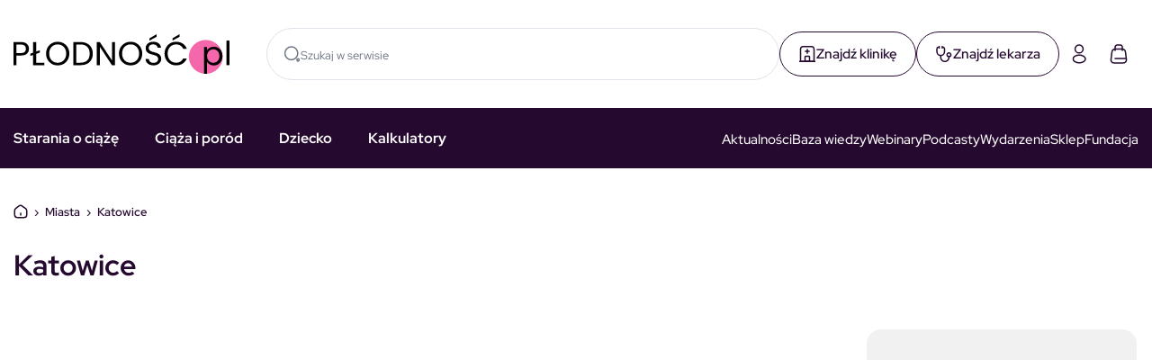

--- FILE ---
content_type: text/html; charset=UTF-8
request_url: https://plodnosc.pl/miasto/katowice/
body_size: 82937
content:
<!doctype html>
<html lang="pl-PL" prefix="og: https://ogp.me/ns#" class="no-js">
<head>
  <meta charset="UTF-8">
  <meta name="format-detection" content="telephone=no">
  <meta name="viewport" content="width=device-width, initial-scale=1">
  <meta name="theme-color" content="#000000"  media="(prefers-color-scheme: dark)">
  <meta name="theme-color" content="#FFFFFF" media="(prefers-color-scheme: light)">
  <meta name="msapplication-navbutton-color" content="#FFFFFF">
  <meta name="apple-mobile-web-app-status-bar-style" content="#FFFFFF">
  <script data-noptimize="true">document.documentElement.classList.remove('no-js');</script>
  <script type="text/javascript" data-cookieconsent="ignore">
	window.dataLayer = window.dataLayer || [];

	function gtag() {
		dataLayer.push(arguments);
	}

	gtag("consent", "default", {
		ad_personalization: "denied",
		ad_storage: "denied",
		ad_user_data: "denied",
		analytics_storage: "denied",
		functionality_storage: "denied",
		personalization_storage: "denied",
		security_storage: "granted",
		wait_for_update: 500,
	});
	gtag("set", "ads_data_redaction", true);
	</script>
<script type="text/javascript" data-cookieconsent="ignore">
		(function (w, d, s, l, i) {
		w[l] = w[l] || [];
		w[l].push({'gtm.start': new Date().getTime(), event: 'gtm.js'});
		var f = d.getElementsByTagName(s)[0], j = d.createElement(s), dl = l !== 'dataLayer' ? '&l=' + l : '';
		j.async = true;
		j.src = 'https://www.googletagmanager.com/gtm.js?id=' + i + dl;
		f.parentNode.insertBefore(j, f);
	})(
		window,
		document,
		'script',
		'dataLayer',
		'GTM-N7X3JQF'
	);
</script>
<script type="text/javascript"
		id="Cookiebot"
		src="https://consent.cookiebot.com/uc.js"
		data-implementation="wp"
		data-cbid="e0d2f734-8720-49b6-a3da-2e001d78edca"
							data-blockingmode="auto"
	></script>

<!-- Optymalizacja wyszukiwarek według Rank Math - https://rankmath.com/ -->
<title>Katowice &#8211; Płodność.pl</title>
<meta name="robots" content="index, follow, max-snippet:-1, max-video-preview:-1, max-image-preview:large"/>
<link rel="canonical" href="https://plodnosc.pl/miasto/katowice/" />
<meta property="og:locale" content="pl_PL" />
<meta property="og:type" content="article" />
<meta property="og:url" content="https://plodnosc.pl/miasto/katowice/" />
<meta property="og:site_name" content="Płodność.pl" />
<meta name="twitter:card" content="summary_large_image" />
<script type="application/ld+json" class="rank-math-schema">{"@context":"https://schema.org","@graph":[{"@type":"Person","@id":"https://plodnosc.pl/#person","name":"P\u0142odno\u015b\u0107.pl"},{"@type":"WebSite","@id":"https://plodnosc.pl/#website","url":"https://plodnosc.pl","name":"P\u0142odno\u015b\u0107.pl","publisher":{"@id":"https://plodnosc.pl/#person"},"inLanguage":"pl-PL"},{"@type":"BreadcrumbList","@id":"https://plodnosc.pl/miasto/katowice/#breadcrumb","itemListElement":[{"@type":"ListItem","position":"1","item":{"@id":"https://plodnosc.pl","name":"Dom"}},{"@type":"ListItem","position":"2","item":{"@id":"https://plodnosc.pl/miasto/katowice/","name":"Katowice"}}]},{"@type":"CollectionPage","@id":"https://plodnosc.pl/miasto/katowice/#webpage","url":"https://plodnosc.pl/miasto/katowice/","isPartOf":{"@id":"https://plodnosc.pl/#website"},"inLanguage":"pl-PL","breadcrumb":{"@id":"https://plodnosc.pl/miasto/katowice/#breadcrumb"}}]}</script>
<!-- /Wtyczka Rank Math WordPress SEO -->

<link rel="alternate" type="application/rss+xml" title="Płodność.pl &raquo; Kanał z wpisami" href="https://plodnosc.pl/feed/" />
<link rel="alternate" type="application/rss+xml" title="Płodność.pl &raquo; Kanał z komentarzami" href="https://plodnosc.pl/comments/feed/" />
<link rel="alternate" type="application/rss+xml" title="Kanał Płodność.pl &raquo; Katowice Miasta" href="https://plodnosc.pl/miasto/katowice/feed/" />
<style id='wp-img-auto-sizes-contain-inline-css' type='text/css'>
img:is([sizes=auto i],[sizes^="auto," i]){contain-intrinsic-size:3000px 1500px}
/*# sourceURL=wp-img-auto-sizes-contain-inline-css */
</style>
<style id='wp-emoji-styles-inline-css' type='text/css'>

	img.wp-smiley, img.emoji {
		display: inline !important;
		border: none !important;
		box-shadow: none !important;
		height: 1em !important;
		width: 1em !important;
		margin: 0 0.07em !important;
		vertical-align: -0.1em !important;
		background: none !important;
		padding: 0 !important;
	}
/*# sourceURL=wp-emoji-styles-inline-css */
</style>
<style id='wp-block-library-inline-css' type='text/css'>
:root{--wp-block-synced-color:#7a00df;--wp-block-synced-color--rgb:122,0,223;--wp-bound-block-color:var(--wp-block-synced-color);--wp-editor-canvas-background:#ddd;--wp-admin-theme-color:#007cba;--wp-admin-theme-color--rgb:0,124,186;--wp-admin-theme-color-darker-10:#006ba1;--wp-admin-theme-color-darker-10--rgb:0,107,160.5;--wp-admin-theme-color-darker-20:#005a87;--wp-admin-theme-color-darker-20--rgb:0,90,135;--wp-admin-border-width-focus:2px}@media (min-resolution:192dpi){:root{--wp-admin-border-width-focus:1.5px}}.wp-element-button{cursor:pointer}:root .has-very-light-gray-background-color{background-color:#eee}:root .has-very-dark-gray-background-color{background-color:#313131}:root .has-very-light-gray-color{color:#eee}:root .has-very-dark-gray-color{color:#313131}:root .has-vivid-green-cyan-to-vivid-cyan-blue-gradient-background{background:linear-gradient(135deg,#00d084,#0693e3)}:root .has-purple-crush-gradient-background{background:linear-gradient(135deg,#34e2e4,#4721fb 50%,#ab1dfe)}:root .has-hazy-dawn-gradient-background{background:linear-gradient(135deg,#faaca8,#dad0ec)}:root .has-subdued-olive-gradient-background{background:linear-gradient(135deg,#fafae1,#67a671)}:root .has-atomic-cream-gradient-background{background:linear-gradient(135deg,#fdd79a,#004a59)}:root .has-nightshade-gradient-background{background:linear-gradient(135deg,#330968,#31cdcf)}:root .has-midnight-gradient-background{background:linear-gradient(135deg,#020381,#2874fc)}:root{--wp--preset--font-size--normal:16px;--wp--preset--font-size--huge:42px}.has-regular-font-size{font-size:1em}.has-larger-font-size{font-size:2.625em}.has-normal-font-size{font-size:var(--wp--preset--font-size--normal)}.has-huge-font-size{font-size:var(--wp--preset--font-size--huge)}.has-text-align-center{text-align:center}.has-text-align-left{text-align:left}.has-text-align-right{text-align:right}.has-fit-text{white-space:nowrap!important}#end-resizable-editor-section{display:none}.aligncenter{clear:both}.items-justified-left{justify-content:flex-start}.items-justified-center{justify-content:center}.items-justified-right{justify-content:flex-end}.items-justified-space-between{justify-content:space-between}.screen-reader-text{border:0;clip-path:inset(50%);height:1px;margin:-1px;overflow:hidden;padding:0;position:absolute;width:1px;word-wrap:normal!important}.screen-reader-text:focus{background-color:#ddd;clip-path:none;color:#444;display:block;font-size:1em;height:auto;left:5px;line-height:normal;padding:15px 23px 14px;text-decoration:none;top:5px;width:auto;z-index:100000}html :where(.has-border-color){border-style:solid}html :where([style*=border-top-color]){border-top-style:solid}html :where([style*=border-right-color]){border-right-style:solid}html :where([style*=border-bottom-color]){border-bottom-style:solid}html :where([style*=border-left-color]){border-left-style:solid}html :where([style*=border-width]){border-style:solid}html :where([style*=border-top-width]){border-top-style:solid}html :where([style*=border-right-width]){border-right-style:solid}html :where([style*=border-bottom-width]){border-bottom-style:solid}html :where([style*=border-left-width]){border-left-style:solid}html :where(img[class*=wp-image-]){height:auto;max-width:100%}:where(figure){margin:0 0 1em}html :where(.is-position-sticky){--wp-admin--admin-bar--position-offset:var(--wp-admin--admin-bar--height,0px)}@media screen and (max-width:600px){html :where(.is-position-sticky){--wp-admin--admin-bar--position-offset:0px}}

/*# sourceURL=wp-block-library-inline-css */
</style><style id='global-styles-inline-css' type='text/css'>
:root{--wp--preset--aspect-ratio--square: 1;--wp--preset--aspect-ratio--4-3: 4/3;--wp--preset--aspect-ratio--3-4: 3/4;--wp--preset--aspect-ratio--3-2: 3/2;--wp--preset--aspect-ratio--2-3: 2/3;--wp--preset--aspect-ratio--16-9: 16/9;--wp--preset--aspect-ratio--9-16: 9/16;--wp--preset--color--black: #000000;--wp--preset--color--cyan-bluish-gray: #abb8c3;--wp--preset--color--white: #ffffff;--wp--preset--color--pale-pink: #f78da7;--wp--preset--color--vivid-red: #cf2e2e;--wp--preset--color--luminous-vivid-orange: #ff6900;--wp--preset--color--luminous-vivid-amber: #fcb900;--wp--preset--color--light-green-cyan: #7bdcb5;--wp--preset--color--vivid-green-cyan: #00d084;--wp--preset--color--pale-cyan-blue: #8ed1fc;--wp--preset--color--vivid-cyan-blue: #0693e3;--wp--preset--color--vivid-purple: #9b51e0;--wp--preset--color--pink: #f467aa;--wp--preset--color--light-pink: #f2bfdd;--wp--preset--gradient--vivid-cyan-blue-to-vivid-purple: linear-gradient(135deg,rgb(6,147,227) 0%,rgb(155,81,224) 100%);--wp--preset--gradient--light-green-cyan-to-vivid-green-cyan: linear-gradient(135deg,rgb(122,220,180) 0%,rgb(0,208,130) 100%);--wp--preset--gradient--luminous-vivid-amber-to-luminous-vivid-orange: linear-gradient(135deg,rgb(252,185,0) 0%,rgb(255,105,0) 100%);--wp--preset--gradient--luminous-vivid-orange-to-vivid-red: linear-gradient(135deg,rgb(255,105,0) 0%,rgb(207,46,46) 100%);--wp--preset--gradient--very-light-gray-to-cyan-bluish-gray: linear-gradient(135deg,rgb(238,238,238) 0%,rgb(169,184,195) 100%);--wp--preset--gradient--cool-to-warm-spectrum: linear-gradient(135deg,rgb(74,234,220) 0%,rgb(151,120,209) 20%,rgb(207,42,186) 40%,rgb(238,44,130) 60%,rgb(251,105,98) 80%,rgb(254,248,76) 100%);--wp--preset--gradient--blush-light-purple: linear-gradient(135deg,rgb(255,206,236) 0%,rgb(152,150,240) 100%);--wp--preset--gradient--blush-bordeaux: linear-gradient(135deg,rgb(254,205,165) 0%,rgb(254,45,45) 50%,rgb(107,0,62) 100%);--wp--preset--gradient--luminous-dusk: linear-gradient(135deg,rgb(255,203,112) 0%,rgb(199,81,192) 50%,rgb(65,88,208) 100%);--wp--preset--gradient--pale-ocean: linear-gradient(135deg,rgb(255,245,203) 0%,rgb(182,227,212) 50%,rgb(51,167,181) 100%);--wp--preset--gradient--electric-grass: linear-gradient(135deg,rgb(202,248,128) 0%,rgb(113,206,126) 100%);--wp--preset--gradient--midnight: linear-gradient(135deg,rgb(2,3,129) 0%,rgb(40,116,252) 100%);--wp--preset--font-size--small: 13px;--wp--preset--font-size--medium: 20px;--wp--preset--font-size--large: 18px;--wp--preset--font-size--x-large: 42px;--wp--preset--font-size--regular: 16px;--wp--preset--font-size--larger: 22px;--wp--preset--font-size--huge: 32px;--wp--preset--font-size--gigantic: 50px;--wp--preset--spacing--20: 0.44rem;--wp--preset--spacing--30: 0.67rem;--wp--preset--spacing--40: 1rem;--wp--preset--spacing--50: 1.5rem;--wp--preset--spacing--60: 2.25rem;--wp--preset--spacing--70: 3.38rem;--wp--preset--spacing--80: 5.06rem;--wp--preset--shadow--natural: 6px 6px 9px rgba(0, 0, 0, 0.2);--wp--preset--shadow--deep: 12px 12px 50px rgba(0, 0, 0, 0.4);--wp--preset--shadow--sharp: 6px 6px 0px rgba(0, 0, 0, 0.2);--wp--preset--shadow--outlined: 6px 6px 0px -3px rgb(255, 255, 255), 6px 6px rgb(0, 0, 0);--wp--preset--shadow--crisp: 6px 6px 0px rgb(0, 0, 0);}:where(.is-layout-flex){gap: 0.5em;}:where(.is-layout-grid){gap: 0.5em;}body .is-layout-flex{display: flex;}.is-layout-flex{flex-wrap: wrap;align-items: center;}.is-layout-flex > :is(*, div){margin: 0;}body .is-layout-grid{display: grid;}.is-layout-grid > :is(*, div){margin: 0;}:where(.wp-block-columns.is-layout-flex){gap: 2em;}:where(.wp-block-columns.is-layout-grid){gap: 2em;}:where(.wp-block-post-template.is-layout-flex){gap: 1.25em;}:where(.wp-block-post-template.is-layout-grid){gap: 1.25em;}.has-black-color{color: var(--wp--preset--color--black) !important;}.has-cyan-bluish-gray-color{color: var(--wp--preset--color--cyan-bluish-gray) !important;}.has-white-color{color: var(--wp--preset--color--white) !important;}.has-pale-pink-color{color: var(--wp--preset--color--pale-pink) !important;}.has-vivid-red-color{color: var(--wp--preset--color--vivid-red) !important;}.has-luminous-vivid-orange-color{color: var(--wp--preset--color--luminous-vivid-orange) !important;}.has-luminous-vivid-amber-color{color: var(--wp--preset--color--luminous-vivid-amber) !important;}.has-light-green-cyan-color{color: var(--wp--preset--color--light-green-cyan) !important;}.has-vivid-green-cyan-color{color: var(--wp--preset--color--vivid-green-cyan) !important;}.has-pale-cyan-blue-color{color: var(--wp--preset--color--pale-cyan-blue) !important;}.has-vivid-cyan-blue-color{color: var(--wp--preset--color--vivid-cyan-blue) !important;}.has-vivid-purple-color{color: var(--wp--preset--color--vivid-purple) !important;}.has-black-background-color{background-color: var(--wp--preset--color--black) !important;}.has-cyan-bluish-gray-background-color{background-color: var(--wp--preset--color--cyan-bluish-gray) !important;}.has-white-background-color{background-color: var(--wp--preset--color--white) !important;}.has-pale-pink-background-color{background-color: var(--wp--preset--color--pale-pink) !important;}.has-vivid-red-background-color{background-color: var(--wp--preset--color--vivid-red) !important;}.has-luminous-vivid-orange-background-color{background-color: var(--wp--preset--color--luminous-vivid-orange) !important;}.has-luminous-vivid-amber-background-color{background-color: var(--wp--preset--color--luminous-vivid-amber) !important;}.has-light-green-cyan-background-color{background-color: var(--wp--preset--color--light-green-cyan) !important;}.has-vivid-green-cyan-background-color{background-color: var(--wp--preset--color--vivid-green-cyan) !important;}.has-pale-cyan-blue-background-color{background-color: var(--wp--preset--color--pale-cyan-blue) !important;}.has-vivid-cyan-blue-background-color{background-color: var(--wp--preset--color--vivid-cyan-blue) !important;}.has-vivid-purple-background-color{background-color: var(--wp--preset--color--vivid-purple) !important;}.has-black-border-color{border-color: var(--wp--preset--color--black) !important;}.has-cyan-bluish-gray-border-color{border-color: var(--wp--preset--color--cyan-bluish-gray) !important;}.has-white-border-color{border-color: var(--wp--preset--color--white) !important;}.has-pale-pink-border-color{border-color: var(--wp--preset--color--pale-pink) !important;}.has-vivid-red-border-color{border-color: var(--wp--preset--color--vivid-red) !important;}.has-luminous-vivid-orange-border-color{border-color: var(--wp--preset--color--luminous-vivid-orange) !important;}.has-luminous-vivid-amber-border-color{border-color: var(--wp--preset--color--luminous-vivid-amber) !important;}.has-light-green-cyan-border-color{border-color: var(--wp--preset--color--light-green-cyan) !important;}.has-vivid-green-cyan-border-color{border-color: var(--wp--preset--color--vivid-green-cyan) !important;}.has-pale-cyan-blue-border-color{border-color: var(--wp--preset--color--pale-cyan-blue) !important;}.has-vivid-cyan-blue-border-color{border-color: var(--wp--preset--color--vivid-cyan-blue) !important;}.has-vivid-purple-border-color{border-color: var(--wp--preset--color--vivid-purple) !important;}.has-vivid-cyan-blue-to-vivid-purple-gradient-background{background: var(--wp--preset--gradient--vivid-cyan-blue-to-vivid-purple) !important;}.has-light-green-cyan-to-vivid-green-cyan-gradient-background{background: var(--wp--preset--gradient--light-green-cyan-to-vivid-green-cyan) !important;}.has-luminous-vivid-amber-to-luminous-vivid-orange-gradient-background{background: var(--wp--preset--gradient--luminous-vivid-amber-to-luminous-vivid-orange) !important;}.has-luminous-vivid-orange-to-vivid-red-gradient-background{background: var(--wp--preset--gradient--luminous-vivid-orange-to-vivid-red) !important;}.has-very-light-gray-to-cyan-bluish-gray-gradient-background{background: var(--wp--preset--gradient--very-light-gray-to-cyan-bluish-gray) !important;}.has-cool-to-warm-spectrum-gradient-background{background: var(--wp--preset--gradient--cool-to-warm-spectrum) !important;}.has-blush-light-purple-gradient-background{background: var(--wp--preset--gradient--blush-light-purple) !important;}.has-blush-bordeaux-gradient-background{background: var(--wp--preset--gradient--blush-bordeaux) !important;}.has-luminous-dusk-gradient-background{background: var(--wp--preset--gradient--luminous-dusk) !important;}.has-pale-ocean-gradient-background{background: var(--wp--preset--gradient--pale-ocean) !important;}.has-electric-grass-gradient-background{background: var(--wp--preset--gradient--electric-grass) !important;}.has-midnight-gradient-background{background: var(--wp--preset--gradient--midnight) !important;}.has-small-font-size{font-size: var(--wp--preset--font-size--small) !important;}.has-medium-font-size{font-size: var(--wp--preset--font-size--medium) !important;}.has-large-font-size{font-size: var(--wp--preset--font-size--large) !important;}.has-x-large-font-size{font-size: var(--wp--preset--font-size--x-large) !important;}
/*# sourceURL=global-styles-inline-css */
</style>

<style id='classic-theme-styles-inline-css' type='text/css'>
/*! This file is auto-generated */
.wp-block-button__link{color:#fff;background-color:#32373c;border-radius:9999px;box-shadow:none;text-decoration:none;padding:calc(.667em + 2px) calc(1.333em + 2px);font-size:1.125em}.wp-block-file__button{background:#32373c;color:#fff;text-decoration:none}
/*# sourceURL=/wp-includes/css/classic-themes.min.css */
</style>
<link rel='stylesheet' id='contact-form-7-css' href='https://plodnosc.pl/wp-content/plugins/contact-form-7/includes/css/styles.css?ver=6.1.4' type='text/css' media='all' />
<link rel='stylesheet' id='woocommerce-layout-css' href='https://plodnosc.pl/wp-content/plugins/woocommerce/assets/css/woocommerce-layout.css?ver=10.3.6' type='text/css' media='all' />
<link rel='stylesheet' id='woocommerce-smallscreen-css' href='https://plodnosc.pl/wp-content/plugins/woocommerce/assets/css/woocommerce-smallscreen.css?ver=10.3.6' type='text/css' media='only screen and (max-width: 768px)' />
<link rel='stylesheet' id='woocommerce-general-css' href='https://plodnosc.pl/wp-content/plugins/woocommerce/assets/css/woocommerce.css?ver=10.3.6' type='text/css' media='all' />
<style id='woocommerce-inline-inline-css' type='text/css'>
.woocommerce form .form-row .required { visibility: visible; }
/*# sourceURL=woocommerce-inline-inline-css */
</style>
<link rel='stylesheet' id='p24-styles-css' href='https://plodnosc.pl/wp-content/plugins/woo-przelewy24/assets/css/styles.css?ver=1.0.16' type='text/css' media='all' />
<link rel='stylesheet' id='brands-styles-css' href='https://plodnosc.pl/wp-content/plugins/woocommerce/assets/css/brands.css?ver=10.3.6' type='text/css' media='all' />
<link rel='stylesheet' id='plodnosc-style-css' href='https://plodnosc.pl/wp-content/themes/plodnosc-pl/style.css?v=1.0.0&#038;ver=6.9' type='text/css' media='all' />
<link rel='stylesheet' id='ss-survey-styles-css' href='https://plodnosc.pl/wp-content/themes/plodnosc-pl/inc/cpt-ankieta/css/survey-styles.css?ver=1.0.0' type='text/css' media='all' />
<script type="text/javascript" src="https://plodnosc.pl/wp-includes/js/jquery/jquery.min.js?ver=3.7.1" id="jquery-core-js"></script>
<script type="text/javascript" src="https://plodnosc.pl/wp-includes/js/jquery/jquery-migrate.min.js?ver=3.4.1" id="jquery-migrate-js"></script>
<script type="text/javascript" src="https://plodnosc.pl/wp-content/plugins/woocommerce/assets/js/jquery-blockui/jquery.blockUI.min.js?ver=2.7.0-wc.10.3.6" id="wc-jquery-blockui-js" defer="defer" data-wp-strategy="defer"></script>
<script type="text/javascript" id="wc-add-to-cart-js-extra">
/* <![CDATA[ */
var wc_add_to_cart_params = {"ajax_url":"/wp-admin/admin-ajax.php","wc_ajax_url":"/?wc-ajax=%%endpoint%%","i18n_view_cart":"Zobacz koszyk","cart_url":"https://plodnosc.pl/koszyk/","is_cart":"","cart_redirect_after_add":"no"};
//# sourceURL=wc-add-to-cart-js-extra
/* ]]> */
</script>
<script type="text/javascript" src="https://plodnosc.pl/wp-content/plugins/woocommerce/assets/js/frontend/add-to-cart.min.js?ver=10.3.6" id="wc-add-to-cart-js" defer="defer" data-wp-strategy="defer"></script>
<script type="text/javascript" src="https://plodnosc.pl/wp-content/plugins/woocommerce/assets/js/js-cookie/js.cookie.min.js?ver=2.1.4-wc.10.3.6" id="wc-js-cookie-js" defer="defer" data-wp-strategy="defer"></script>
<script type="text/javascript" id="woocommerce-js-extra">
/* <![CDATA[ */
var woocommerce_params = {"ajax_url":"/wp-admin/admin-ajax.php","wc_ajax_url":"/?wc-ajax=%%endpoint%%","i18n_password_show":"Poka\u017c has\u0142o","i18n_password_hide":"Ukryj has\u0142o"};
//# sourceURL=woocommerce-js-extra
/* ]]> */
</script>
<script type="text/javascript" src="https://plodnosc.pl/wp-content/plugins/woocommerce/assets/js/frontend/woocommerce.min.js?ver=10.3.6" id="woocommerce-js" defer="defer" data-wp-strategy="defer"></script>
<link rel="https://api.w.org/" href="https://plodnosc.pl/wp-json/" /><link rel="EditURI" type="application/rsd+xml" title="RSD" href="https://plodnosc.pl/xmlrpc.php?rsd" />
<meta name="generator" content="WordPress 6.9" />
<script async="async" src="https://securepubads.g.doubleclick.net/tag/js/gpt.js"></script>	<noscript><style>.woocommerce-product-gallery{ opacity: 1 !important; }</style></noscript>
	<link rel="icon" href="https://plodnosc.pl/wp-content/uploads/2025/11/cropped-favicon-32x32.png" sizes="32x32" />
<link rel="icon" href="https://plodnosc.pl/wp-content/uploads/2025/11/cropped-favicon-192x192.png" sizes="192x192" />
<link rel="apple-touch-icon" href="https://plodnosc.pl/wp-content/uploads/2025/11/cropped-favicon-180x180.png" />
<meta name="msapplication-TileImage" content="https://plodnosc.pl/wp-content/uploads/2025/11/cropped-favicon-270x270.png" />
  <style data-noptimize="true">
  :root {
    --doc-height: 100vh;
  }
  </style>
  <script data-noptimize="true">
    function DZ_DocumentHeight () {
        var doc = document.documentElement;
        doc.style.setProperty('--doc-height', window.innerHeight + 'px');
    }
    window.addEventListener('resize', DZ_DocumentHeight);
    DZ_DocumentHeight();
  </script>
	<!-- Google Tag Manager -->
	<script>(function(w,d,s,l,i){w[l]=w[l]||[];w[l].push({'gtm.start':
				new Date().getTime(),event:'gtm.js'});var f=d.getElementsByTagName(s)[0],
			j=d.createElement(s),dl=l!='dataLayer'?'&l='+l:'';j.async=true;j.src=
			'https://www.googletagmanager.com/gtm.js?id='+i+dl;f.parentNode.insertBefore(j,f);
		})(window,document,'script','dataLayer','GTM-59PFGWZ');</script>
	<!-- End Google Tag Manager -->
<link rel='stylesheet' id='wc-blocks-style-css' href='https://plodnosc.pl/wp-content/plugins/woocommerce/assets/client/blocks/wc-blocks.css?ver=wc-10.3.6' type='text/css' media='all' />
</head>
<body class="archive tax-miasto term-katowice term-6239 wp-theme-plodnosc-pl theme-plodnosc-pl woocommerce-no-js hfeed">
<!-- Google Tag Manager (noscript) -->
<noscript><iframe src="https://www.googletagmanager.com/ns.html?id=GTM-59PFGWZ"
									height="0" width="0" style="display:none;visibility:hidden"></iframe></noscript>
<!-- End Google Tag Manager (noscript) -->
  <a class="skip-link screen-reader-text" href="#main">
    Skocz do treści  </a>
  <header class="header">
    <div class="header-panel">
      <div class="wrapper">
        <a 
        href="https://plodnosc.pl" 
        class="header-panel-logo">
                      <img width="240" height="44" src="https://plodnosc.pl/wp-content/uploads/2025/04/logo-sec-ed.svg" class="attachment-full size-full" alt="" loading="eager" decoding="async" />                  </a>
        <div class="header-panel-content">
          <form id="searchform" class="header-panel-content-search search-form" method="get" action="https://plodnosc.pl">
            <svg class="icon">
              <use xlink:href="https://plodnosc.pl/wp-content/themes/plodnosc-pl/assets/images/icons/svg-map.svg#bubble"></use>
            </svg>
            <input type="text" class="search-field" name="s" placeholder="Szukaj w serwisie" value="">
          </form>
        </div>
        <div class="find-buttons">
          <a href="/kliniki" class="link-find">
            <svg class="icon">
              <use xlink:href="https://plodnosc.pl/wp-content/themes/plodnosc-pl/assets//images/icons/svg-map.svg#clinic"></use>
            </svg>
            <span>Znajdź klinikę</span>
          </a>
          <a href="/lekarze" class="link-find">
            <svg class="icon">
              <use xlink:href="https://plodnosc.pl/wp-content/themes/plodnosc-pl/assets//images/icons/svg-map.svg#doctor"></use>
            </svg>
            <span> Znajdź lekarza</span>
          </a>
        </div>
        <div class="header-panel-actions">
          <a href="https://plodnosc.pl/moje-konto" class="link link-inverse" aria-label="Moje konto">
            <svg class="icon">
              <use xlink:href="https://plodnosc.pl/wp-content/themes/plodnosc-pl/assets/images/icons/svg-map.svg#profil"></use>
            </svg>
          </a>
          <a href="https://plodnosc.pl/koszyk" class="link link-inverse" aria-label="Koszyk">
            <svg class="icon">
              <use xlink:href="https://plodnosc.pl/wp-content/themes/plodnosc-pl/assets/images/icons/svg-map.svg#basket"></use>
            </svg>
          </a>
          <button class="toggle-menu">
            <span></span>
            <span></span>
            <span></span>
          </button>
        </div>
      </div>
    </div>
    <div class="header-menu">
      <div class="wrapper">
        <div class="header-menu-left">
          <div class="menu-menu-glowne-container"><ul id="menu-main-left" class="menu"><li id="menu-item-826" class="menu-item menu-item-type-taxonomy menu-item-object-category menu-item-has-children menu-item-826"><a href="https://plodnosc.pl/starania-o-dziecko/">Starania o ciążę</a>
<ul class="sub-menu">
	<li id="menu-item-851" class="menu-item menu-item-type-taxonomy menu-item-object-category menu-item-851"><a href="https://plodnosc.pl/starania-o-dziecko/naturalnie-starania/">Planujemy ciążę</a></li>
	<li id="menu-item-856" class="menu-item menu-item-type-taxonomy menu-item-object-category menu-item-856"><a href="https://plodnosc.pl/starania-o-dziecko/nieplodnosc/in-vitro/">In vitro</a></li>
	<li id="menu-item-857" class="menu-item menu-item-type-taxonomy menu-item-object-category menu-item-857"><a href="https://plodnosc.pl/starania-o-dziecko/nieplodnosc/nieplodnosc-damska/">Niepłodność kobieca</a></li>
	<li id="menu-item-854" class="menu-item menu-item-type-taxonomy menu-item-object-category menu-item-854"><a href="https://plodnosc.pl/starania-o-dziecko/nieplodnosc/endometrioza/">Endometrioza</a></li>
	<li id="menu-item-855" class="menu-item menu-item-type-taxonomy menu-item-object-category menu-item-855"><a href="https://plodnosc.pl/starania-o-dziecko/nieplodnosc/hashimoto/">Hashimoto</a></li>
	<li id="menu-item-860" class="menu-item menu-item-type-taxonomy menu-item-object-category menu-item-860"><a href="https://plodnosc.pl/starania-o-dziecko/nieplodnosc/pcos/">PCOS</a></li>
	<li id="menu-item-858" class="menu-item menu-item-type-taxonomy menu-item-object-category menu-item-858"><a href="https://plodnosc.pl/starania-o-dziecko/nieplodnosc/nieplodnosc-meska/">Niepłodność męska</a></li>
	<li id="menu-item-861" class="menu-item menu-item-type-taxonomy menu-item-object-category menu-item-861"><a href="https://plodnosc.pl/starania-o-dziecko/nieplodnosc/poronienie/">Poronienie</a></li>
	<li id="menu-item-850" class="menu-item menu-item-type-taxonomy menu-item-object-category menu-item-850"><a href="https://plodnosc.pl/starania-o-dziecko/emocje/wsparcie-psychologa/">Psychologia</a></li>
	<li id="menu-item-872" class="menu-item menu-item-type-taxonomy menu-item-object-category menu-item-872"><a href="https://plodnosc.pl/starania-o-dziecko/nieplodnosc/wasze-historie-nieplodnosc/">Wasze historie</a></li>
	<li id="menu-item-853" class="menu-item menu-item-type-taxonomy menu-item-object-category menu-item-853"><a href="https://plodnosc.pl/starania-o-dziecko/nieplodnosc/badania-i-normy/">Badania</a></li>
</ul>
</li>
<li id="menu-item-828" class="menu-item menu-item-type-taxonomy menu-item-object-category menu-item-has-children menu-item-828"><a href="https://plodnosc.pl/ciaza/">Ciąża i poród</a>
<ul class="sub-menu">
	<li id="menu-item-831" class="menu-item menu-item-type-taxonomy menu-item-object-category menu-item-831"><a href="https://plodnosc.pl/ciaza/badania-ciaza/">Zdrowie w ciąży</a></li>
	<li id="menu-item-832" class="menu-item menu-item-type-taxonomy menu-item-object-category menu-item-832"><a href="https://plodnosc.pl/ciaza/dieta-ciaza/">Dieta i aktywność fizyczna w ciąży</a></li>
	<li id="menu-item-836" class="menu-item menu-item-type-taxonomy menu-item-object-category menu-item-836"><a href="https://plodnosc.pl/ciaza/porod/">Poród</a></li>
	<li id="menu-item-833" class="menu-item menu-item-type-taxonomy menu-item-object-category menu-item-833"><a href="https://plodnosc.pl/ciaza/dla-mamy-i-taty/">Dla rodziców</a></li>
</ul>
</li>
<li id="menu-item-829" class="menu-item menu-item-type-taxonomy menu-item-object-category menu-item-has-children menu-item-829"><a href="https://plodnosc.pl/dziecko/">Dziecko</a>
<ul class="sub-menu">
	<li id="menu-item-6176" class="menu-item menu-item-type-post_type menu-item-object-kalendarz-rozwoju menu-item-6176"><a href="https://plodnosc.pl/kalendarz-rozwoju/kalendarz-rozwoju-dziecka-od-narodzin-do-3-roku-zycia-miesiac-po-miesiacu/">Kalendarz rozwoju dziecka</a></li>
	<li id="menu-item-840" class="menu-item menu-item-type-taxonomy menu-item-object-category menu-item-840"><a href="https://plodnosc.pl/dziecko/rozwoj-dziecka/">Rozwój dziecka</a></li>
	<li id="menu-item-842" class="menu-item menu-item-type-taxonomy menu-item-object-category menu-item-842"><a href="https://plodnosc.pl/dziecko/zdrowie-dziecka/">Zdrowie</a></li>
	<li id="menu-item-839" class="menu-item menu-item-type-taxonomy menu-item-object-category menu-item-839"><a href="https://plodnosc.pl/dziecko/pielegnacja-maluszka/">Pielęgnacja</a></li>
	<li id="menu-item-837" class="menu-item menu-item-type-taxonomy menu-item-object-category menu-item-837"><a href="https://plodnosc.pl/dziecko/baza-imion/">Baza imion</a></li>
	<li id="menu-item-843" class="menu-item menu-item-type-taxonomy menu-item-object-category menu-item-843"><a href="https://plodnosc.pl/dziecko/zywienie-dziecka/">Dieta i żywienie dziecka</a></li>
	<li id="menu-item-841" class="menu-item menu-item-type-taxonomy menu-item-object-category menu-item-841"><a href="https://plodnosc.pl/dziecko/wychowanie/">Wychowanie</a></li>
</ul>
</li>
<li id="menu-item-830" class="menu-item menu-item-type-custom menu-item-object-custom menu-item-has-children menu-item-830"><a href="#kalkulatory">Kalkulatory</a>
<ul class="sub-menu">
	<li id="menu-item-1924" class="menu-item menu-item-type-custom menu-item-object-custom menu-item-1924"><a href="https://plodnosc.pl/kalendarz-ciazy/kalendarz-ciazy-9-miesiecy-tydzien-po-tygodniu/">Kalendarz ciąży</a></li>
	<li id="menu-item-865" class="menu-item menu-item-type-post_type menu-item-object-page menu-item-865"><a href="https://plodnosc.pl/kalkulator-ktory-tydzien-ciazy/">Kalkulator ciąży</a></li>
	<li id="menu-item-863" class="menu-item menu-item-type-post_type menu-item-object-page menu-item-863"><a href="https://plodnosc.pl/kalkulator-beta-hcg/">Kalkulator beta HCG</a></li>
	<li id="menu-item-869" class="menu-item menu-item-type-post_type menu-item-object-page menu-item-869"><a href="https://plodnosc.pl/termin-porodu-kalkulator/">Kalkulator porodu</a></li>
	<li id="menu-item-866" class="menu-item menu-item-type-post_type menu-item-object-page menu-item-866"><a href="https://plodnosc.pl/kalkulator-dni-plodnych/">Kalkulator dni płodnych</a></li>
	<li id="menu-item-864" class="menu-item menu-item-type-post_type menu-item-object-page menu-item-864"><a href="https://plodnosc.pl/kalkulator-bmi/">Kalkulator BMI i prawidłowej wagi</a></li>
	<li id="menu-item-868" class="menu-item menu-item-type-post_type menu-item-object-page menu-item-868"><a href="https://plodnosc.pl/kalkulator-kalorii/">Kalkulator kalorii</a></li>
	<li id="menu-item-867" class="menu-item menu-item-type-post_type menu-item-object-page menu-item-867"><a href="https://plodnosc.pl/kalkulator-idealnej-wagi/">Kalkulator prawidłowej wagi</a></li>
</ul>
</li>
</ul></div>        </div>
        <div class="header-menu-right">
          <div class="menu-menu-glowne-z-prawej-container"><ul id="menu-main-right" class="menu"><li id="menu-item-870" class="menu-item menu-item-type-taxonomy menu-item-object-category menu-item-870"><a href="https://plodnosc.pl/news/">Aktualności</a></li>
<li id="menu-item-1778" class="menu-item menu-item-type-custom menu-item-object-custom menu-item-1778"><a href="/baza-wiedzy">Baza wiedzy</a></li>
<li id="menu-item-6071" class="menu-item menu-item-type-taxonomy menu-item-object-category menu-item-6071"><a href="https://plodnosc.pl/plodnosc-tv/">Webinary</a></li>
<li id="menu-item-1779" class="menu-item menu-item-type-taxonomy menu-item-object-category menu-item-1779"><a href="https://plodnosc.pl/podcasty/">Podcasty</a></li>
<li id="menu-item-1780" class="menu-item menu-item-type-post_type menu-item-object-page menu-item-1780"><a href="https://plodnosc.pl/wydarzenia/">Wydarzenia</a></li>
<li id="menu-item-1893" class="menu-item menu-item-type-post_type menu-item-object-page menu-item-1893"><a href="https://plodnosc.pl/sklep/">Sklep</a></li>
<li id="menu-item-871" class="menu-item menu-item-type-custom menu-item-object-custom menu-item-871"><a target="_blank" href="https://pomocdlaplodnosci.pl/">Fundacja</a></li>
</ul></div>        </div>
        <div class="header-menu-mobile-information">
          <a href="mailto:redakcja@brubenpolska.pl">
						<svg class="icon">
              <use xlink:href="https://plodnosc.pl/wp-content/themes/plodnosc-pl/assets//images/icons/svg-map.svg#mail"></use>
            </svg>
						<span>redakcja@brubenpolska.pl</span>
					</a>
          <a href="tel:+48505896877">
						<svg class="icon">
              <use xlink:href="https://plodnosc.pl/wp-content/themes/plodnosc-pl/assets//images/icons/svg-map.svg#phone"></use>
            </svg>
						<span>+48 505 896 877</span>
					</a>
        </div>
      </div>
    </div>
  </header>
<main
	id="main"
	class="site-main subpage blog-listing ajax-content"
	data-ajax-url="https://plodnosc.pl"
	data-category-id="6239"
	data-max-pages="1">
  <div class="page-content wrapper">
		<nav aria-label="breadcrumbs" class="rank-math-breadcrumb"><p><a href="https://plodnosc.pl">Dom</a><span class="separator"> &rsaquo; </span><span class="last">Miasta</span><span class="separator"> &rsaquo; </span><span class="last">Katowice</span></p></nav>		<section class="section-description">
			<h1>Katowice</h1>
			<p>
							</p>
    </section>

								<section class="section-all-categories">
				<div class="section-all-categories-flex">
					<div class="section-all-categories-main">
												<div class="cta">
							<div class="cta-container">
								<div class="gam-container" id="ct_1f4bd5dd28c06cede754d8311ca5dd94"></div>							</div>
						</div>
					</div>
					<div class="section-all-categories-inner">
						<ul class="posts-list">
													</ul>
						<div class="cta">
							<div class="cta-container">
								<div class="gam-container" id="ct_1f4bd5dd28c06cede754d8311ca5dd94"></div>							</div>
						</div>
					</div>
				</div>
				<ul class="posts-list">
									</ul>
			</section>

			
<ul class="calculators-list">
            <li class="calculators-item">
            <a 
                href="/kalendarz-ciazy/kalendarz-ciazy-9-miesiecy-tydzien-po-tygodniu/" 
                target="_self" 
                class="calculaors-item-link">
                <span>
                    Kalendarz ciąży                </span>
                <img src="https://plodnosc.pl/wp-content/themes/plodnosc-pl/assets/images/icons/kc.svg" alt="Ciąża" loading="lazy">
            </a>
        </li>
            <li class="calculators-item">
            <a 
                href="https://plodnosc.pl/kalkulator-beta-hcg/" 
                target="_self" 
                class="calculaors-item-link">
                <span>
                    Kalkulator beta HCG                </span>
                <img src="https://plodnosc.pl/wp-content/themes/plodnosc-pl/assets/images/icons/kbh.svg" alt="Beta HCG" loading="lazy">
            </a>
        </li>
            <li class="calculators-item">
            <a 
                href="https://plodnosc.pl/termin-porodu-kalkulator/" 
                target="_self" 
                class="calculaors-item-link">
                <span>
                    Kalkulator porodu                </span>
                <img src="https://plodnosc.pl/wp-content/themes/plodnosc-pl/assets/images/icons/kp.svg" alt="Poród" loading="lazy">
            </a>
        </li>
            <li class="calculators-item">
            <a 
                href="https://plodnosc.pl/kalkulator-dni-plodnych/" 
                target="_self" 
                class="calculaors-item-link">
                <span>
                    Kalkulator dni płodnych                </span>
                <img src="https://plodnosc.pl/wp-content/themes/plodnosc-pl/assets/images/icons/kdp.svg" alt="Dni płodne" loading="lazy">
            </a>
        </li>
            <li class="calculators-item">
            <a 
                href="https://plodnosc.pl/kalkulator-bmi/" 
                target="_self" 
                class="calculaors-item-link">
                <span>
                    Kalkulator BMI i prawidłowej wagi                </span>
                <img src="https://plodnosc.pl/wp-content/themes/plodnosc-pl/assets/images/icons/kbw.svg" alt="BMI" loading="lazy">
            </a>
        </li>
            <li class="calculators-item">
            <a 
                href="https://plodnosc.pl/kalkulator-kalorii/" 
                target="_self" 
                class="calculaors-item-link">
                <span>
                    Kalkulator kalorii                </span>
                <img src="https://plodnosc.pl/wp-content/themes/plodnosc-pl/assets/images/icons/kk.svg" alt="Kalorie" loading="lazy">
            </a>
        </li>
            <li class="calculators-item">
            <a 
                href="https://plodnosc.pl/kalkulator-ktory-tydzien-ciazy/" 
                target="_self" 
                class="calculaors-item-link">
                <span>
                    Kalkulator ciąży                </span>
                <img src="https://plodnosc.pl/wp-content/themes/plodnosc-pl/assets/images/icons/klc.svg" alt="Płód" loading="lazy">
            </a>
        </li>
    </ul>

			<div class="cta middle">
				<div class="cta-container">
					<div class="gam-container" id="ct_1f4bd5dd28c06cede754d8311ca5dd94"></div>				</div>
			</div>

									<div class="pagination-wrapper">
        <nav class="pagination">
                  </nav>
				<a href="#load-more" class="load-more see-more black no-arrow is-hidden">
          <div class="preloader"></div>
          <span class="load-more-text">Zobacz więcej</span>
        </a>
			</div>
			</div>

	

<section class="section-posts webinar">
  <div class="wrapper">
    <div class="section-posts-header">
			<h2>
        Płodność TV      </h2>
							<a href="https://plodnosc.pl/plodnosc-tv/" class="link-see-more">
					Zobacz więcej					<svg class="icon">
						<use xlink:href="https://plodnosc.pl/wp-content/themes/plodnosc-pl/assets/images/icons/svg-map.svg#arrow-cricle"></use>
					</svg>
				</a>
					</div>
					<ul class="posts-list">
									<li class="post">
						<a href="https://plodnosc.pl/rola-diety-i-probiotykow-w-hamowaniu-stanow-zapalnych-organizmu-a-plodnosc/" class="post-container-link">
			<img width="750" height="422" src="https://plodnosc.pl/wp-content/uploads/2025/07/probiotyki-750x422.png" class="attachment-medium size-medium wp-post-image" alt="" loading="lazy" decoding="async" srcset="https://plodnosc.pl/wp-content/uploads/2025/07/probiotyki-750x422.png 750w, https://plodnosc.pl/wp-content/uploads/2025/07/probiotyki-768x432.png 768w, https://plodnosc.pl/wp-content/uploads/2025/07/probiotyki-600x338.png 600w, https://plodnosc.pl/wp-content/uploads/2025/07/probiotyki.png 1024w" sizes="auto, (max-width: 750px) 100vw, 750px" />		<div class="post-container-content">
		<h3>Dieta i&nbsp;probiotyki w&nbsp;hamowaniu stanów zapalnych organizmu a&nbsp;płodność</h3>
		<div class="post-container-details">
			<div class="post-container-details-date">
				<svg class="icon">
					<use xlink:href="https://plodnosc.pl/wp-content/themes/plodnosc-pl/assets/images/icons/svg-map.svg#calendar"></use>
				</svg>
				<span>29.05.2025</span>
			</div>
			<div class="post-container-details-author">
				<img alt='' src='https://plodnosc.pl/wp-content/uploads/2025/05/Anna-Kruk-470x470.jpg' srcset='https://plodnosc.pl/wp-content/uploads/2025/05/Anna-Kruk-470x470.jpg 2x' class='avatar avatar-24 photo' height='24' width='24' decoding='async'/>				<span>Anna Kruk</span>
			</div>
		</div>
	</div>
</a>
<div class="post-container-wrapper-link">
	<span class="post-container-category-link red">
		<svg class="icon">
			<use xlink:href="https://plodnosc.pl/wp-content/themes/plodnosc-pl/assets/images/icons/svg-map.svg#webinar"></use>
		</svg>
	</span>
</div>
					</li>
									<li class="post">
						<a href="https://plodnosc.pl/diagnostyka-pary-pod-katem-nieplodnosci-przygotowanie-i-badania-dla-niej-i-dla-niego/" class="post-container-link">
			<img width="750" height="500" src="https://plodnosc.pl/wp-content/uploads/2025/07/AdobeStock_103492851-750x500.jpeg" class="attachment-medium size-medium wp-post-image" alt="" loading="lazy" decoding="async" srcset="https://plodnosc.pl/wp-content/uploads/2025/07/AdobeStock_103492851-750x500.jpeg 750w, https://plodnosc.pl/wp-content/uploads/2025/07/AdobeStock_103492851-1024x682.jpeg 1024w, https://plodnosc.pl/wp-content/uploads/2025/07/AdobeStock_103492851-768x512.jpeg 768w, https://plodnosc.pl/wp-content/uploads/2025/07/AdobeStock_103492851-600x400.jpeg 600w, https://plodnosc.pl/wp-content/uploads/2025/07/AdobeStock_103492851.jpeg 1280w" sizes="auto, (max-width: 750px) 100vw, 750px" />		<div class="post-container-content">
		<h3>Diagnostyka pary pod&nbsp;kątem niepłodności. Przygotowanie i&nbsp;badania dla niej i&nbsp;dla niego</h3>
		<div class="post-container-details">
			<div class="post-container-details-date">
				<svg class="icon">
					<use xlink:href="https://plodnosc.pl/wp-content/themes/plodnosc-pl/assets/images/icons/svg-map.svg#calendar"></use>
				</svg>
				<span>23.05.2025</span>
			</div>
			<div class="post-container-details-author">
				<img alt='' src='https://plodnosc.pl/wp-content/uploads/2025/05/Anna-Kruk-470x470.jpg' srcset='https://plodnosc.pl/wp-content/uploads/2025/05/Anna-Kruk-470x470.jpg 2x' class='avatar avatar-24 photo' height='24' width='24' decoding='async'/>				<span>Anna Kruk</span>
			</div>
		</div>
	</div>
</a>
<div class="post-container-wrapper-link">
	<span class="post-container-category-link red">
		<svg class="icon">
			<use xlink:href="https://plodnosc.pl/wp-content/themes/plodnosc-pl/assets/images/icons/svg-map.svg#webinar"></use>
		</svg>
	</span>
</div>
					</li>
									<li class="post">
						<a href="https://plodnosc.pl/ciaza-po-40-stce-nieplodnosc-i-starania-o-dziecko-u-dojrzalych-kobiet/" class="post-container-link">
			<img width="750" height="500" src="https://plodnosc.pl/wp-content/uploads/2025/07/Ciaza-po-40-stce-750x500.jpg" class="attachment-medium size-medium wp-post-image" alt="" loading="lazy" decoding="async" srcset="https://plodnosc.pl/wp-content/uploads/2025/07/Ciaza-po-40-stce-750x500.jpg 750w, https://plodnosc.pl/wp-content/uploads/2025/07/Ciaza-po-40-stce-768x512.jpg 768w, https://plodnosc.pl/wp-content/uploads/2025/07/Ciaza-po-40-stce-600x400.jpg 600w, https://plodnosc.pl/wp-content/uploads/2025/07/Ciaza-po-40-stce.jpg 1024w" sizes="auto, (max-width: 750px) 100vw, 750px" />		<div class="post-container-content">
		<h3>Ciąża po&nbsp;40-stce. Niepłodność i&nbsp;starania o&nbsp;dziecko u&nbsp;dojrzałych kobiet</h3>
		<div class="post-container-details">
			<div class="post-container-details-date">
				<svg class="icon">
					<use xlink:href="https://plodnosc.pl/wp-content/themes/plodnosc-pl/assets/images/icons/svg-map.svg#calendar"></use>
				</svg>
				<span>12.05.2025</span>
			</div>
			<div class="post-container-details-author">
				<img alt='' src='https://plodnosc.pl/wp-content/uploads/2025/05/Anna-Kruk-470x470.jpg' srcset='https://plodnosc.pl/wp-content/uploads/2025/05/Anna-Kruk-470x470.jpg 2x' class='avatar avatar-24 photo' height='24' width='24' decoding='async'/>				<span>Anna Kruk</span>
			</div>
		</div>
	</div>
</a>
<div class="post-container-wrapper-link">
	<span class="post-container-category-link red">
		<svg class="icon">
			<use xlink:href="https://plodnosc.pl/wp-content/themes/plodnosc-pl/assets/images/icons/svg-map.svg#webinar"></use>
		</svg>
	</span>
</div>
					</li>
									<li class="post">
						<a href="https://plodnosc.pl/oligozoospermia-azoospermia-kryptozoospermia-teratozoospermia-leczenie-meskiej-nieplodnosci/" class="post-container-link">
			<img width="750" height="500" src="https://plodnosc.pl/wp-content/uploads/2025/07/AdobeStock_275090586-750x500.jpeg" class="attachment-medium size-medium wp-post-image" alt="" loading="lazy" decoding="async" srcset="https://plodnosc.pl/wp-content/uploads/2025/07/AdobeStock_275090586-750x500.jpeg 750w, https://plodnosc.pl/wp-content/uploads/2025/07/AdobeStock_275090586-1024x682.jpeg 1024w, https://plodnosc.pl/wp-content/uploads/2025/07/AdobeStock_275090586-768x512.jpeg 768w, https://plodnosc.pl/wp-content/uploads/2025/07/AdobeStock_275090586-600x400.jpeg 600w, https://plodnosc.pl/wp-content/uploads/2025/07/AdobeStock_275090586.jpeg 1280w" sizes="auto, (max-width: 750px) 100vw, 750px" />		<div class="post-container-content">
		<h3>Oligozoospermia, azoospermia, kryptozoospermia, teratozoospermia – leczenie męskiej niepłodności</h3>
		<div class="post-container-details">
			<div class="post-container-details-date">
				<svg class="icon">
					<use xlink:href="https://plodnosc.pl/wp-content/themes/plodnosc-pl/assets/images/icons/svg-map.svg#calendar"></use>
				</svg>
				<span>05.05.2025</span>
			</div>
			<div class="post-container-details-author">
				<img alt='' src='https://plodnosc.pl/wp-content/uploads/2025/05/Anna-Kruk-470x470.jpg' srcset='https://plodnosc.pl/wp-content/uploads/2025/05/Anna-Kruk-470x470.jpg 2x' class='avatar avatar-24 photo' height='24' width='24' decoding='async'/>				<span>Anna Kruk</span>
			</div>
		</div>
	</div>
</a>
<div class="post-container-wrapper-link">
	<span class="post-container-category-link red">
		<svg class="icon">
			<use xlink:href="https://plodnosc.pl/wp-content/themes/plodnosc-pl/assets/images/icons/svg-map.svg#webinar"></use>
		</svg>
	</span>
</div>
					</li>
							</ul>
					</div>
</section>
	

<section class="section-posts podcast">
  <div class="wrapper">
    <div class="section-posts-header">
			<h2>
        Podcasty      </h2>
							<a href="https://plodnosc.pl/podcasty/" class="link-see-more">
					Zobacz więcej					<svg class="icon">
						<use xlink:href="https://plodnosc.pl/wp-content/themes/plodnosc-pl/assets/images/icons/svg-map.svg#arrow-cricle"></use>
					</svg>
				</a>
					</div>
					<ul class="posts-list">
									<li class="post">
						<a href="https://plodnosc.pl/leczenie-nieplodnosci-w-zespole-pcos/" class="post-container-link">
			<img width="750" height="500" src="https://plodnosc.pl/wp-content/uploads/2025/07/AdobeStock_270375487-750x500.jpeg" class="attachment-medium size-medium wp-post-image" alt="" loading="lazy" decoding="async" srcset="https://plodnosc.pl/wp-content/uploads/2025/07/AdobeStock_270375487-750x500.jpeg 750w, https://plodnosc.pl/wp-content/uploads/2025/07/AdobeStock_270375487-768x512.jpeg 768w, https://plodnosc.pl/wp-content/uploads/2025/07/AdobeStock_270375487-600x400.jpeg 600w, https://plodnosc.pl/wp-content/uploads/2025/07/AdobeStock_270375487.jpeg 1024w" sizes="auto, (max-width: 750px) 100vw, 750px" />		<div class="post-container-content">
		<h3>Leczenie niepłodności w&nbsp;zespole PCOS</h3>
		<div class="post-container-details">
			<div class="post-container-details-date">
				<svg class="icon">
					<use xlink:href="https://plodnosc.pl/wp-content/themes/plodnosc-pl/assets/images/icons/svg-map.svg#calendar"></use>
				</svg>
				<span>31.08.2022</span>
			</div>
			<div class="post-container-details-author">
				<img alt='' src='https://plodnosc.pl/wp-content/uploads/2025/05/Anna-Kruk-470x470.jpg' srcset='https://plodnosc.pl/wp-content/uploads/2025/05/Anna-Kruk-470x470.jpg 2x' class='avatar avatar-24 photo' height='24' width='24' decoding='async'/>				<span>Anna Kruk</span>
			</div>
		</div>
	</div>
</a>
<div class="post-container-wrapper-link">
	<span class="post-container-category-link green">
		<svg class="icon">
			<use xlink:href="https://plodnosc.pl/wp-content/themes/plodnosc-pl/assets/images/icons/svg-map.svg#podcast"></use>
		</svg>
	</span>
</div>
					</li>
									<li class="post">
						<a href="https://plodnosc.pl/otylosc-a-nieplodnosc/" class="post-container-link">
			<img width="750" height="497" src="https://plodnosc.pl/wp-content/uploads/2025/07/AdobeStock_281975493-750x497.jpeg" class="attachment-medium size-medium wp-post-image" alt="" loading="lazy" decoding="async" srcset="https://plodnosc.pl/wp-content/uploads/2025/07/AdobeStock_281975493-750x497.jpeg 750w, https://plodnosc.pl/wp-content/uploads/2025/07/AdobeStock_281975493-768x509.jpeg 768w, https://plodnosc.pl/wp-content/uploads/2025/07/AdobeStock_281975493-600x397.jpeg 600w, https://plodnosc.pl/wp-content/uploads/2025/07/AdobeStock_281975493.jpeg 1024w" sizes="auto, (max-width: 750px) 100vw, 750px" />		<div class="post-container-content">
		<h3>Otyłość a&nbsp;niepłodność</h3>
		<div class="post-container-details">
			<div class="post-container-details-date">
				<svg class="icon">
					<use xlink:href="https://plodnosc.pl/wp-content/themes/plodnosc-pl/assets/images/icons/svg-map.svg#calendar"></use>
				</svg>
				<span>25.08.2022</span>
			</div>
			<div class="post-container-details-author">
				<img alt='' src='https://plodnosc.pl/wp-content/uploads/2025/05/Anna-Kruk-470x470.jpg' srcset='https://plodnosc.pl/wp-content/uploads/2025/05/Anna-Kruk-470x470.jpg 2x' class='avatar avatar-24 photo' height='24' width='24' decoding='async'/>				<span>Anna Kruk</span>
			</div>
		</div>
	</div>
</a>
<div class="post-container-wrapper-link">
	<span class="post-container-category-link green">
		<svg class="icon">
			<use xlink:href="https://plodnosc.pl/wp-content/themes/plodnosc-pl/assets/images/icons/svg-map.svg#podcast"></use>
		</svg>
	</span>
</div>
					</li>
									<li class="post">
						<a href="https://plodnosc.pl/insulinoopornosc-okiem-dietetyka-jak-powinna-wygladac-dieta-praktyczne-wskazowki-dla-kobiet-starajacych-sie-o-ciaze/" class="post-container-link">
			<img width="750" height="750" src="https://plodnosc.pl/wp-content/uploads/2025/07/Insulinoopornosc-750x750.jpg" class="attachment-medium size-medium wp-post-image" alt="" loading="lazy" decoding="async" srcset="https://plodnosc.pl/wp-content/uploads/2025/07/Insulinoopornosc-750x750.jpg 750w, https://plodnosc.pl/wp-content/uploads/2025/07/Insulinoopornosc-470x470.jpg 470w, https://plodnosc.pl/wp-content/uploads/2025/07/Insulinoopornosc-768x768.jpg 768w, https://plodnosc.pl/wp-content/uploads/2025/07/Insulinoopornosc-300x300.jpg 300w, https://plodnosc.pl/wp-content/uploads/2025/07/Insulinoopornosc-600x600.jpg 600w, https://plodnosc.pl/wp-content/uploads/2025/07/Insulinoopornosc-100x100.jpg 100w, https://plodnosc.pl/wp-content/uploads/2025/07/Insulinoopornosc.jpg 1024w" sizes="auto, (max-width: 750px) 100vw, 750px" />		<div class="post-container-content">
		<h3>Insulinooporność okiem dietetyka – jak powinna wyglądać dieta: praktyczne wskazówki dla kobiet starających się o&nbsp;ciążę</h3>
		<div class="post-container-details">
			<div class="post-container-details-date">
				<svg class="icon">
					<use xlink:href="https://plodnosc.pl/wp-content/themes/plodnosc-pl/assets/images/icons/svg-map.svg#calendar"></use>
				</svg>
				<span>06.04.2022</span>
			</div>
			<div class="post-container-details-author">
				<img alt='' src='https://plodnosc.pl/wp-content/uploads/2025/05/Anna-Kruk-470x470.jpg' srcset='https://plodnosc.pl/wp-content/uploads/2025/05/Anna-Kruk-470x470.jpg 2x' class='avatar avatar-24 photo' height='24' width='24' decoding='async'/>				<span>Anna Kruk</span>
			</div>
		</div>
	</div>
</a>
<div class="post-container-wrapper-link">
	<span class="post-container-category-link green">
		<svg class="icon">
			<use xlink:href="https://plodnosc.pl/wp-content/themes/plodnosc-pl/assets/images/icons/svg-map.svg#podcast"></use>
		</svg>
	</span>
</div>
					</li>
									<li class="post">
						<a href="https://plodnosc.pl/jak-poprawic-parametry-nasienia-dieta-co-jesc-co-suplementowac-ile-trwa-dietoterapia-meskiej-nieplodnosci/" class="post-container-link">
			<img width="750" height="750" src="https://plodnosc.pl/wp-content/uploads/2025/07/Jak-poprawic-jakosc-nasienia-dieta_podcast-750x750.jpg" class="attachment-medium size-medium wp-post-image" alt="" loading="lazy" decoding="async" srcset="https://plodnosc.pl/wp-content/uploads/2025/07/Jak-poprawic-jakosc-nasienia-dieta_podcast-750x750.jpg 750w, https://plodnosc.pl/wp-content/uploads/2025/07/Jak-poprawic-jakosc-nasienia-dieta_podcast-470x470.jpg 470w, https://plodnosc.pl/wp-content/uploads/2025/07/Jak-poprawic-jakosc-nasienia-dieta_podcast-768x768.jpg 768w, https://plodnosc.pl/wp-content/uploads/2025/07/Jak-poprawic-jakosc-nasienia-dieta_podcast-300x300.jpg 300w, https://plodnosc.pl/wp-content/uploads/2025/07/Jak-poprawic-jakosc-nasienia-dieta_podcast-600x600.jpg 600w, https://plodnosc.pl/wp-content/uploads/2025/07/Jak-poprawic-jakosc-nasienia-dieta_podcast-100x100.jpg 100w, https://plodnosc.pl/wp-content/uploads/2025/07/Jak-poprawic-jakosc-nasienia-dieta_podcast.jpg 1024w" sizes="auto, (max-width: 750px) 100vw, 750px" />		<div class="post-container-content">
		<h3>Jak poprawić parametry nasienia dietą – co&nbsp;jeść, co&nbsp;suplementować, ile trwa dietoterapia męskiej niepłodności?</h3>
		<div class="post-container-details">
			<div class="post-container-details-date">
				<svg class="icon">
					<use xlink:href="https://plodnosc.pl/wp-content/themes/plodnosc-pl/assets/images/icons/svg-map.svg#calendar"></use>
				</svg>
				<span>04.04.2022</span>
			</div>
			<div class="post-container-details-author">
				<img alt='' src='https://plodnosc.pl/wp-content/uploads/2025/05/Anna-Kruk-470x470.jpg' srcset='https://plodnosc.pl/wp-content/uploads/2025/05/Anna-Kruk-470x470.jpg 2x' class='avatar avatar-24 photo' height='24' width='24' decoding='async'/>				<span>Anna Kruk</span>
			</div>
		</div>
	</div>
</a>
<div class="post-container-wrapper-link">
	<span class="post-container-category-link green">
		<svg class="icon">
			<use xlink:href="https://plodnosc.pl/wp-content/themes/plodnosc-pl/assets/images/icons/svg-map.svg#podcast"></use>
		</svg>
	</span>
</div>
					</li>
							</ul>
					</div>
</section>

</main><!-- #main -->
			
<section class="section-slider">
    <div class="wrapper">
                <h2>
            Zaufali nam        </h2>
        
        <div class="slider">
            <div class="slider-container">
                <div class="slider-container-list swiper-logotypes">
                    <ul class="slider-list swiper-wrapper" data-count="38">
                                            <li class="swiper-slide">
                            <img src="https://plodnosc.pl/wp-content/uploads/2025/04/Klinika_Bocian.png" alt="" loading="lazy"/>
                        </li>
                                            <li class="swiper-slide">
                            <img src="https://plodnosc.pl/wp-content/uploads/2025/04/Sylveco.jpg" alt="" loading="lazy"/>
                        </li>
                                            <li class="swiper-slide">
                            <img src="https://plodnosc.pl/wp-content/uploads/2025/04/nutro_pharma.jpg" alt="" loading="lazy"/>
                        </li>
                                            <li class="swiper-slide">
                            <img src="https://plodnosc.pl/wp-content/uploads/2025/04/krakovi.png" alt="" loading="lazy"/>
                        </li>
                                            <li class="swiper-slide">
                            <img src="https://plodnosc.pl/wp-content/uploads/2025/04/naturell.png" alt="" loading="lazy"/>
                        </li>
                                            <li class="swiper-slide">
                            <img src="https://plodnosc.pl/wp-content/uploads/2025/04/invicta-1.jpg" alt="" loading="lazy"/>
                        </li>
                                            <li class="swiper-slide">
                            <img src="https://plodnosc.pl/wp-content/uploads/2025/04/medio.jpg" alt="" loading="lazy"/>
                        </li>
                                            <li class="swiper-slide">
                            <img src="https://plodnosc.pl/wp-content/uploads/2025/04/Amici.jpg" alt="" loading="lazy"/>
                        </li>
                                            <li class="swiper-slide">
                            <img src="https://plodnosc.pl/wp-content/uploads/2025/04/angielus-1.jpg" alt="" loading="lazy"/>
                        </li>
                                            <li class="swiper-slide">
                            <img src="https://plodnosc.pl/wp-content/uploads/2025/04/badamy-sie.jpg" alt="" loading="lazy"/>
                        </li>
                                            <li class="swiper-slide">
                            <img src="https://plodnosc.pl/wp-content/uploads/2025/04/Femibion.jpg" alt="" loading="lazy"/>
                        </li>
                                            <li class="swiper-slide">
                            <img src="https://plodnosc.pl/wp-content/uploads/2025/04/ferring.jpg" alt="" loading="lazy"/>
                        </li>
                                            <li class="swiper-slide">
                            <img src="https://plodnosc.pl/wp-content/uploads/2025/04/Ferti_Medica.jpg" alt="" loading="lazy"/>
                        </li>
                                            <li class="swiper-slide">
                            <img src="https://plodnosc.pl/wp-content/uploads/2025/04/fes.jpg" alt="" loading="lazy"/>
                        </li>
                                            <li class="swiper-slide">
                            <img src="https://plodnosc.pl/wp-content/uploads/2025/04/formeds.jpg" alt="" loading="lazy"/>
                        </li>
                                            <li class="swiper-slide">
                            <img src="https://plodnosc.pl/wp-content/uploads/2025/04/gameta.jpg" alt="" loading="lazy"/>
                        </li>
                                            <li class="swiper-slide">
                            <img src="https://plodnosc.pl/wp-content/uploads/2025/04/gedeon_richter.jpg" alt="" loading="lazy"/>
                        </li>
                                            <li class="swiper-slide">
                            <img src="https://plodnosc.pl/wp-content/uploads/2025/04/Gyn_Centrum.jpg" alt="" loading="lazy"/>
                        </li>
                                            <li class="swiper-slide">
                            <img src="https://plodnosc.pl/wp-content/uploads/2025/04/invimed_pion.png" alt="" loading="lazy"/>
                        </li>
                                            <li class="swiper-slide">
                            <img src="https://plodnosc.pl/wp-content/uploads/2025/04/klinika_macierzynstwa-logo.jpg" alt="" loading="lazy"/>
                        </li>
                                            <li class="swiper-slide">
                            <img src="https://plodnosc.pl/wp-content/uploads/2025/04/Kwiat_Kobiecosci.jpg" alt="" loading="lazy"/>
                        </li>
                                            <li class="swiper-slide">
                            <img src="https://plodnosc.pl/wp-content/uploads/2025/04/logo_c_m_d.jpg" alt="" loading="lazy"/>
                        </li>
                                            <li class="swiper-slide">
                            <img src="https://plodnosc.pl/wp-content/uploads/2025/04/logo_fmp.jpg" alt="" loading="lazy"/>
                        </li>
                                            <li class="swiper-slide">
                            <img src="https://plodnosc.pl/wp-content/uploads/2025/04/medicover-logo-1.jpg" alt="" loading="lazy"/>
                        </li>
                                            <li class="swiper-slide">
                            <img src="https://plodnosc.pl/wp-content/uploads/2025/04/MSD.jpg" alt="" loading="lazy"/>
                        </li>
                                            <li class="swiper-slide">
                            <img src="https://plodnosc.pl/wp-content/uploads/2025/04/novum.jpg" alt="" loading="lazy"/>
                        </li>
                                            <li class="swiper-slide">
                            <img src="https://plodnosc.pl/wp-content/uploads/2025/04/orufriend.jpg" alt="" loading="lazy"/>
                        </li>
                                            <li class="swiper-slide">
                            <img src="https://plodnosc.pl/wp-content/uploads/2025/04/OVIklinika.jpg" alt="" loading="lazy"/>
                        </li>
                                            <li class="swiper-slide">
                            <img src="https://plodnosc.pl/wp-content/uploads/2025/04/Pahrma_Nord.jpg" alt="" loading="lazy"/>
                        </li>
                                            <li class="swiper-slide">
                            <img src="https://plodnosc.pl/wp-content/uploads/2025/04/parens.png" alt="" loading="lazy"/>
                        </li>
                                            <li class="swiper-slide">
                            <img src="https://plodnosc.pl/wp-content/uploads/2025/04/plodnosc_na_talerzu.jpg" alt="" loading="lazy"/>
                        </li>
                                            <li class="swiper-slide">
                            <img src="https://plodnosc.pl/wp-content/uploads/2025/04/prenacaps.jpg" alt="" loading="lazy"/>
                        </li>
                                            <li class="swiper-slide">
                            <img src="https://plodnosc.pl/wp-content/uploads/2025/04/profertil.jpg" alt="" loading="lazy"/>
                        </li>
                                            <li class="swiper-slide">
                            <img src="https://plodnosc.pl/wp-content/uploads/2025/04/rodzic_w_miescie.jpg" alt="" loading="lazy"/>
                        </li>
                                            <li class="swiper-slide">
                            <img src="https://plodnosc.pl/wp-content/uploads/2025/04/salve_medica.png" alt="" loading="lazy"/>
                        </li>
                                            <li class="swiper-slide">
                            <img src="https://plodnosc.pl/wp-content/uploads/2025/04/sanvita-logo.png" alt="" loading="lazy"/>
                        </li>
                                            <li class="swiper-slide">
                            <img src="https://plodnosc.pl/wp-content/uploads/2025/04/synevo.jpg" alt="" loading="lazy"/>
                        </li>
                                            <li class="swiper-slide">
                            <img src="https://plodnosc.pl/wp-content/uploads/2025/04/tk_biotech.jpg" alt="" loading="lazy"/>
                        </li>
                                        </ul>
                </div>
								<div class="swiper-button-prev"></div>
								<div class="swiper-button-next"></div>
								<div class="swiper-pagination"></div>
            </div>
        </div>
    </div>
</section>
	  <footer class="footer">
    <div class="wrapper">
      <div class="footer-top">
                <a 
          href="https://plodnosc.pl" 
          class="site-logo">
                      <img width="219" height="40" src="https://plodnosc.pl/wp-content/uploads/2025/04/logo-footer.svg" class="attachment-full size-full" alt="" loading="eager" decoding="async" />                  </a>
                        <a href="mailto:redakcja@brubenpolska.pl">
          <svg class="icon">
            <use xlink:href="https://plodnosc.pl/wp-content/themes/plodnosc-pl/assets/images/icons/svg-map.svg#mail"></use>
          </svg>
          <span>redakcja@brubenpolska.pl</span>
        </a>
                        <a href="tel:+48505896877">
          <svg class="icon">
            <use xlink:href="https://plodnosc.pl/wp-content/themes/plodnosc-pl/assets/images/icons/svg-map.svg#phone"></use>
          </svg>
          <span>+48 505 896 877</span>
        </a>
              </div>
      <div class="footer-center">
        <div class="footer-center-menu">
          <div class="footer-center-menu-block not-are-links">
                        <p class="footer-heading">Biuro</p>
            <address class="footer-contact-address">
              <strong>Bruben Polska</strong>ul. Czeczota 31<br />
02-607 Warszawa            </address>
            
                        <dl class="footer-contact-nip">
                            <dt>NIP: </dt>
              <dd>6332011669</dd>
              
                            <dt>REGON: </dt>
              <dd>6332011669</dd>
                          </dl>
            
                        <ul class="social-links">
                            <li class="social-links__item">
                <a 
                href="https://www.facebook.com/plodnosc/" 
                target="_blank" 
                rel="nofollow noreferrer noopener" 
                class="social-link">
                  <svg class="icon">
                    <use xlink:href="https://plodnosc.pl/wp-content/themes/plodnosc-pl/assets/images/icons/svg-map.svg#facebook"></use>
                  </svg>
                </a>
              </li>
                                          <li class="social-links__item">
                <a 
                href="https://www.instagram.com/nieplodni_razem/" 
                target="_blank" 
                rel="nofollow noreferrer noopener" 
                class="social-link">
                  <svg class="icon">
                    <use xlink:href="https://plodnosc.pl/wp-content/themes/plodnosc-pl/assets/images/icons/svg-map.svg#instagram"></use>
                  </svg>
                </a>
              </li>
                                                      </ul>
                      </div>
          <div class="footer-center-menu-block">
            <div class="menu-menu-w-stopce-container"><ul id="menu-footer" class="menu"><li id="menu-item-78" class="menu-item menu-item-type-custom menu-item-object-custom menu-item-has-children menu-item-78"><a href="#">O stronie</a>
<ul class="sub-menu">
	<li id="menu-item-1781" class="menu-item menu-item-type-post_type menu-item-object-page menu-item-1781"><a href="https://plodnosc.pl/o-nas-nasze-doswiadczenie-i-misja/">O nas</a></li>
	<li id="menu-item-1787" class="menu-item menu-item-type-post_type menu-item-object-page menu-item-1787"><a href="https://plodnosc.pl/reklama/">Reklama</a></li>
	<li id="menu-item-5847" class="menu-item menu-item-type-post_type menu-item-object-page menu-item-5847"><a href="https://plodnosc.pl/kontakt/">Skontaktuj się z nami</a></li>
</ul>
</li>
<li id="menu-item-1782" class="menu-item menu-item-type-custom menu-item-object-custom menu-item-has-children menu-item-1782"><a href="#">Polecamy</a>
<ul class="sub-menu">
	<li id="menu-item-1783" class="menu-item menu-item-type-taxonomy menu-item-object-category menu-item-1783"><a href="https://plodnosc.pl/ciaza/">Ciąża</a></li>
	<li id="menu-item-1790" class="menu-item menu-item-type-post_type menu-item-object-page menu-item-1790"><a href="https://plodnosc.pl/kalkulator-ktory-tydzien-ciazy/">Kalkulator ciąży</a></li>
	<li id="menu-item-80" class="menu-item menu-item-type-post_type menu-item-object-page menu-item-80"><a href="https://plodnosc.pl/kalkulator-beta-hcg/">Kalkulator BETA HCG</a></li>
	<li id="menu-item-1785" class="menu-item menu-item-type-taxonomy menu-item-object-category menu-item-1785"><a href="https://plodnosc.pl/starania-o-dziecko/">Starania o ciążę</a></li>
	<li id="menu-item-1784" class="menu-item menu-item-type-taxonomy menu-item-object-category menu-item-1784"><a href="https://plodnosc.pl/dziecko/">Dziecko</a></li>
	<li id="menu-item-1788" class="menu-item menu-item-type-post_type menu-item-object-page menu-item-1788"><a href="https://plodnosc.pl/media-o-nas/">Media o nas</a></li>
	<li id="menu-item-1789" class="menu-item menu-item-type-post_type menu-item-object-page menu-item-1789"><a href="https://plodnosc.pl/wydarzenia/">Wydarzenia</a></li>
	<li id="menu-item-1786" class="menu-item menu-item-type-post_type menu-item-object-page menu-item-1786"><a href="https://plodnosc.pl/slownik/">Słownik</a></li>
</ul>
</li>
</ul></div>          </div>
        </div>
      </div>
      <div class="footer-bottom">
                  <p class="copyright">
            <em>@ 2025</em> płodność.pl          </p>
                <div class="menu-menu-dolne-w-stopce-container"><ul id="menu-footer-bottom" class="menu"><li id="menu-item-81" class="menu-item menu-item-type-post_type menu-item-object-page menu-item-privacy-policy menu-item-81"><a rel="privacy-policy" href="https://plodnosc.pl/polityka-prywatnosci/">Polityka prywatności</a></li>
<li id="menu-item-82" class="menu-item menu-item-type-post_type menu-item-object-page menu-item-82"><a href="https://plodnosc.pl/regulamin-plodnosc-pl/">Regulamin</a></li>
</ul></div>                  <p class="copyright">
            <em>Projekt UX/UI</em>: ALFABRAVO          </p>
              </div>
    </div>
  </footer>
	<script src="https://plodnosc.pl/wp-content/themes/plodnosc-pl/assets/js/vendor/swiper-budle.min.js"></script>
  <script type="speculationrules">
{"prefetch":[{"source":"document","where":{"and":[{"href_matches":"/*"},{"not":{"href_matches":["/wp-*.php","/wp-admin/*","/wp-content/uploads/*","/wp-content/*","/wp-content/plugins/*","/wp-content/themes/plodnosc-pl/*","/*\\?(.+)"]}},{"not":{"selector_matches":"a[rel~=\"nofollow\"]"}},{"not":{"selector_matches":".no-prefetch, .no-prefetch a"}}]},"eagerness":"conservative"}]}
</script>

	<script>
	window.googletag = window.googletag || {cmd: []};
    googletag.cmd.push(function () {
        googletag.defineSlot('/156200279/Strona_glowna/prawa1_starania', [[300, 600], 'fluid'], 'ct_1f4bd5dd28c06cede754d8311ca5dd94').addService(googletag.pubads()); 	
googletag.defineSlot('/156200279/Strona_glowna/prawa1_starania', [[300, 600], 'fluid'], 'ct_1f4bd5dd28c06cede754d8311ca5dd94').addService(googletag.pubads()); 	
googletag.defineSlot('/156200279/Strona_glowna/prawa1_starania', [[300, 600], 'fluid'], 'ct_1f4bd5dd28c06cede754d8311ca5dd94').addService(googletag.pubads());
        googletag.pubads().enableSingleRequest();
        googletag.pubads().collapseEmptyDivs();
        googletag.pubads().enableLazyLoad({ fetchMarginPercent: 300, renderMarginPercent: 150 });
        googletag.enableServices();
    });
</script>
	<script>
    window.googletag = window.googletag || {cmd: []};
    googletag.cmd.push(function() {
        googletag.display('ct_1f4bd5dd28c06cede754d8311ca5dd94'); 	
googletag.display('ct_1f4bd5dd28c06cede754d8311ca5dd94'); 	
googletag.display('ct_1f4bd5dd28c06cede754d8311ca5dd94');
    });
</script>
		<script type='text/javascript'>
		(function () {
			var c = document.body.className;
			c = c.replace(/woocommerce-no-js/, 'woocommerce-js');
			document.body.className = c;
		})();
	</script>
	<script type="text/javascript" src="https://plodnosc.pl/wp-includes/js/dist/hooks.min.js?ver=dd5603f07f9220ed27f1" id="wp-hooks-js"></script>
<script type="text/javascript" src="https://plodnosc.pl/wp-includes/js/dist/i18n.min.js?ver=c26c3dc7bed366793375" id="wp-i18n-js"></script>
<script type="text/javascript" id="wp-i18n-js-after">
/* <![CDATA[ */
wp.i18n.setLocaleData( { 'text direction\u0004ltr': [ 'ltr' ] } );
//# sourceURL=wp-i18n-js-after
/* ]]> */
</script>
<script type="text/javascript" src="https://plodnosc.pl/wp-content/plugins/contact-form-7/includes/swv/js/index.js?ver=6.1.4" id="swv-js"></script>
<script type="text/javascript" id="contact-form-7-js-translations">
/* <![CDATA[ */
( function( domain, translations ) {
	var localeData = translations.locale_data[ domain ] || translations.locale_data.messages;
	localeData[""].domain = domain;
	wp.i18n.setLocaleData( localeData, domain );
} )( "contact-form-7", {"translation-revision-date":"2025-12-11 12:03:49+0000","generator":"GlotPress\/4.0.3","domain":"messages","locale_data":{"messages":{"":{"domain":"messages","plural-forms":"nplurals=3; plural=(n == 1) ? 0 : ((n % 10 >= 2 && n % 10 <= 4 && (n % 100 < 12 || n % 100 > 14)) ? 1 : 2);","lang":"pl"},"This contact form is placed in the wrong place.":["Ten formularz kontaktowy zosta\u0142 umieszczony w niew\u0142a\u015bciwym miejscu."],"Error:":["B\u0142\u0105d:"]}},"comment":{"reference":"includes\/js\/index.js"}} );
//# sourceURL=contact-form-7-js-translations
/* ]]> */
</script>
<script type="text/javascript" id="contact-form-7-js-before">
/* <![CDATA[ */
var wpcf7 = {
    "api": {
        "root": "https:\/\/plodnosc.pl\/wp-json\/",
        "namespace": "contact-form-7\/v1"
    }
};
//# sourceURL=contact-form-7-js-before
/* ]]> */
</script>
<script type="text/javascript" src="https://plodnosc.pl/wp-content/plugins/contact-form-7/includes/js/index.js?ver=6.1.4" id="contact-form-7-js"></script>
<script type="text/javascript" id="p24-installments-js-extra">
/* <![CDATA[ */
var p24InstallmentsData = [];
//# sourceURL=p24-installments-js-extra
/* ]]> */
</script>
<script type="text/javascript" src="https://plodnosc.pl/wp-content/plugins/woo-przelewy24/assets/js/installment.js?ver=1.0.16" id="p24-installments-js"></script>
<script type="text/javascript" src="https://plodnosc.pl/wp-includes/js/dist/vendor/react.min.js?ver=18.3.1.1" id="react-js"></script>
<script type="text/javascript" src="https://plodnosc.pl/wp-includes/js/dist/html-entities.min.js?ver=e8b78b18a162491d5e5f" id="wp-html-entities-js"></script>
<script type="text/javascript" src="https://plodnosc.pl/wp-content/plugins/woo-przelewy24/assets/js/block-checkout.js?ver=1.0.16" id="p24-block-checkout-js"></script>
<script type="text/javascript" src="https://plodnosc.pl/wp-content/plugins/woo-przelewy24/assets/js/online-payments.bundle.js?ver=1.0.16" id="p24-online-payments-js"></script>
<script type="text/javascript" src="https://plodnosc.pl/wp-content/themes/plodnosc-pl/assets/js/main.js?v=1&amp;ver=6.9" id="plodnosc-main-js"></script>
<script type="text/javascript" id="plodnosc-kliniki-js-extra">
/* <![CDATA[ */
var plodnosc_ajax = {"ajax_url":"https://plodnosc.pl/wp-admin/admin-ajax.php"};
//# sourceURL=plodnosc-kliniki-js-extra
/* ]]> */
</script>
<script type="text/javascript" src="https://plodnosc.pl/wp-content/themes/plodnosc-pl/assets/js/filters-clinic.js?v=1&amp;ver=6.9" id="plodnosc-kliniki-js"></script>
<script type="text/javascript" id="plodnosc-lekarze-js-extra">
/* <![CDATA[ */
var plodnosc_ajax = {"ajax_url":"https://plodnosc.pl/wp-admin/admin-ajax.php"};
//# sourceURL=plodnosc-lekarze-js-extra
/* ]]> */
</script>
<script type="text/javascript" src="https://plodnosc.pl/wp-content/themes/plodnosc-pl/assets/js/filters-doctor.js?v=1&amp;ver=6.9" id="plodnosc-lekarze-js"></script>
<script type="text/javascript" src="https://plodnosc.pl/wp-content/themes/plodnosc-pl/inc/cpt-ankieta/js/survey-functions.js" id="ss-survey-scripts-js"></script>
<script type="text/javascript" src="https://plodnosc.pl/wp-content/plugins/woocommerce/assets/js/sourcebuster/sourcebuster.min.js?ver=10.3.6" id="sourcebuster-js-js"></script>
<script type="text/javascript" id="wc-order-attribution-js-extra">
/* <![CDATA[ */
var wc_order_attribution = {"params":{"lifetime":1.0000000000000000818030539140313095458623138256371021270751953125e-5,"session":30,"base64":false,"ajaxurl":"https://plodnosc.pl/wp-admin/admin-ajax.php","prefix":"wc_order_attribution_","allowTracking":true},"fields":{"source_type":"current.typ","referrer":"current_add.rf","utm_campaign":"current.cmp","utm_source":"current.src","utm_medium":"current.mdm","utm_content":"current.cnt","utm_id":"current.id","utm_term":"current.trm","utm_source_platform":"current.plt","utm_creative_format":"current.fmt","utm_marketing_tactic":"current.tct","session_entry":"current_add.ep","session_start_time":"current_add.fd","session_pages":"session.pgs","session_count":"udata.vst","user_agent":"udata.uag"}};
//# sourceURL=wc-order-attribution-js-extra
/* ]]> */
</script>
<script type="text/javascript" src="https://plodnosc.pl/wp-content/plugins/woocommerce/assets/js/frontend/order-attribution.min.js?ver=10.3.6" id="wc-order-attribution-js"></script>
<script type="text/javascript" src="https://www.google.com/recaptcha/api.js?render=6LfMRBIsAAAAAFOmS7ahZ28WHNNec2MhIxPvBd5q&amp;ver=3.0" id="google-recaptcha-js"></script>
<script type="text/javascript" src="https://plodnosc.pl/wp-includes/js/dist/vendor/wp-polyfill.min.js?ver=3.15.0" id="wp-polyfill-js"></script>
<script type="text/javascript" id="wpcf7-recaptcha-js-before">
/* <![CDATA[ */
var wpcf7_recaptcha = {
    "sitekey": "6LfMRBIsAAAAAFOmS7ahZ28WHNNec2MhIxPvBd5q",
    "actions": {
        "homepage": "homepage",
        "contactform": "contactform"
    }
};
//# sourceURL=wpcf7-recaptcha-js-before
/* ]]> */
</script>
<script type="text/javascript" src="https://plodnosc.pl/wp-content/plugins/contact-form-7/modules/recaptcha/index.js?ver=6.1.4" id="wpcf7-recaptcha-js"></script>
<script id="wp-emoji-settings" type="application/json">
{"baseUrl":"https://s.w.org/images/core/emoji/17.0.2/72x72/","ext":".png","svgUrl":"https://s.w.org/images/core/emoji/17.0.2/svg/","svgExt":".svg","source":{"concatemoji":"https://plodnosc.pl/wp-includes/js/wp-emoji-release.min.js?ver=6.9"}}
</script>
<script type="module">
/* <![CDATA[ */
/*! This file is auto-generated */
const a=JSON.parse(document.getElementById("wp-emoji-settings").textContent),o=(window._wpemojiSettings=a,"wpEmojiSettingsSupports"),s=["flag","emoji"];function i(e){try{var t={supportTests:e,timestamp:(new Date).valueOf()};sessionStorage.setItem(o,JSON.stringify(t))}catch(e){}}function c(e,t,n){e.clearRect(0,0,e.canvas.width,e.canvas.height),e.fillText(t,0,0);t=new Uint32Array(e.getImageData(0,0,e.canvas.width,e.canvas.height).data);e.clearRect(0,0,e.canvas.width,e.canvas.height),e.fillText(n,0,0);const a=new Uint32Array(e.getImageData(0,0,e.canvas.width,e.canvas.height).data);return t.every((e,t)=>e===a[t])}function p(e,t){e.clearRect(0,0,e.canvas.width,e.canvas.height),e.fillText(t,0,0);var n=e.getImageData(16,16,1,1);for(let e=0;e<n.data.length;e++)if(0!==n.data[e])return!1;return!0}function u(e,t,n,a){switch(t){case"flag":return n(e,"\ud83c\udff3\ufe0f\u200d\u26a7\ufe0f","\ud83c\udff3\ufe0f\u200b\u26a7\ufe0f")?!1:!n(e,"\ud83c\udde8\ud83c\uddf6","\ud83c\udde8\u200b\ud83c\uddf6")&&!n(e,"\ud83c\udff4\udb40\udc67\udb40\udc62\udb40\udc65\udb40\udc6e\udb40\udc67\udb40\udc7f","\ud83c\udff4\u200b\udb40\udc67\u200b\udb40\udc62\u200b\udb40\udc65\u200b\udb40\udc6e\u200b\udb40\udc67\u200b\udb40\udc7f");case"emoji":return!a(e,"\ud83e\u1fac8")}return!1}function f(e,t,n,a){let r;const o=(r="undefined"!=typeof WorkerGlobalScope&&self instanceof WorkerGlobalScope?new OffscreenCanvas(300,150):document.createElement("canvas")).getContext("2d",{willReadFrequently:!0}),s=(o.textBaseline="top",o.font="600 32px Arial",{});return e.forEach(e=>{s[e]=t(o,e,n,a)}),s}function r(e){var t=document.createElement("script");t.src=e,t.defer=!0,document.head.appendChild(t)}a.supports={everything:!0,everythingExceptFlag:!0},new Promise(t=>{let n=function(){try{var e=JSON.parse(sessionStorage.getItem(o));if("object"==typeof e&&"number"==typeof e.timestamp&&(new Date).valueOf()<e.timestamp+604800&&"object"==typeof e.supportTests)return e.supportTests}catch(e){}return null}();if(!n){if("undefined"!=typeof Worker&&"undefined"!=typeof OffscreenCanvas&&"undefined"!=typeof URL&&URL.createObjectURL&&"undefined"!=typeof Blob)try{var e="postMessage("+f.toString()+"("+[JSON.stringify(s),u.toString(),c.toString(),p.toString()].join(",")+"));",a=new Blob([e],{type:"text/javascript"});const r=new Worker(URL.createObjectURL(a),{name:"wpTestEmojiSupports"});return void(r.onmessage=e=>{i(n=e.data),r.terminate(),t(n)})}catch(e){}i(n=f(s,u,c,p))}t(n)}).then(e=>{for(const n in e)a.supports[n]=e[n],a.supports.everything=a.supports.everything&&a.supports[n],"flag"!==n&&(a.supports.everythingExceptFlag=a.supports.everythingExceptFlag&&a.supports[n]);var t;a.supports.everythingExceptFlag=a.supports.everythingExceptFlag&&!a.supports.flag,a.supports.everything||((t=a.source||{}).concatemoji?r(t.concatemoji):t.wpemoji&&t.twemoji&&(r(t.twemoji),r(t.wpemoji)))});
//# sourceURL=https://plodnosc.pl/wp-includes/js/wp-emoji-loader.min.js
/* ]]> */
</script>
		<div class="cta-popup-overlay">
    <div class="cta-popup-container" 
				data-auto-close="5000" 
				data-show-every="">
			<div class="cta-popup-top">
				<button class="cta-popup-close-btn" aria-label="Zamknij popup">&times;</button> 
				<p class="cta-popup-counter">
					Okienko zamknie się za: <span class="popup-timer" data-close=""></span> s.
				</p>
				<button class="popup-redirect-btn">Przejdź teraz »</button>
			</div>
			<div id="cta-popup-content">
				<h3>Super Oferta!</h3>
<p>Skorzystaj z naszej promocji zanim zniknie.</p>			</div>
		</div>
	</div>
	<script src="https://plodnosc.pl/wp-content/themes/plodnosc-pl/assets/js/cta-popup.js"></script>
</body>
</html>


--- FILE ---
content_type: text/css
request_url: https://plodnosc.pl/wp-content/themes/plodnosc-pl/style.css?v=1.0.0&ver=6.9
body_size: 222434
content:
@charset "UTF-8";button.swiper-pagination-bullet,input{-webkit-appearance:none;-moz-appearance:none}.swiper,footer,header,main,nav,section{display:block}.swiper,.swiper-wrapper{z-index:1;position:relative}.swiper-slide,.swiper-wrapper{width:100%;height:100%;position:relative}.swiper-grid-column>.swiper-wrapper,.swiper-vertical>.swiper-wrapper,button.toggle-menu{-webkit-box-direction:normal;-webkit-box-orient:vertical}.cta-item,.swiper,.wp-block-details summary,ol,ul{list-style:none}*,:after,:before{-webkit-box-sizing:border-box;box-sizing:border-box;outline:0!important}a,b,blockquote,body,canvas,caption,code,div,em,embed,fieldset,figure,footer,form,h1,h2,h3,h4,h5,h6,header,html,i,iframe,img,label,li,main,nav,object,ol,p,pre,section,small,span,strike,strong,sub,sup,table,tbody,td,tfoot,th,thead,tr,tt,u,ul,video{border:0;font:inherit;font-size:100%;-webkit-font-smoothing:antialiased;margin:0;padding:0;text-rendering:optimizeLegibility;-webkit-text-size-adjust:none;-moz-text-size-adjust:none;-ms-text-size-adjust:none;text-size-adjust:none;vertical-align:baseline}.footer-center-menu-block .footer-contact-address,.section-contact-info .contact-block address,.wp-block-quote,.wp-block-quote cite{font-style:normal}blockquote,q{quotes:none}blockquote:after,blockquote:before,q:after,q:before{content:"";content:none}table{border-collapse:collapse;border-spacing:0}input{appearance:none;-webkit-border-radius:0;border-radius:0}@font-face{font-display:swap;font-family:"Red Hat Display";font-style:normal;font-weight:400;src:url(assets/fonts/RedHatDisplay-Regular.woff2) format("woff2"),url(assets/fonts/RedHatDisplay-Regular.woff) format("woff")}@font-face{font-display:swap;font-family:"Red Hat Display";font-style:normal;font-weight:500;src:url(assets/fonts/RedHatDisplay-Medium.woff2) format("woff2"),url(assets/fonts/RedHatDisplay-Medium.woff) format("woff")}@font-face{font-display:swap;font-family:"Red Hat Display";font-style:normal;font-weight:600;src:url(assets/fonts/RedHatDisplay-SemiBold.woff2) format("woff2"),url(assets/fonts/RedHatDisplay-SemiBold.woff) format("woff")}@font-face{font-display:swap;font-family:"Red Hat Display";font-style:normal;font-weight:700;src:url(assets/fonts/RedHatDisplay-Bold.woff2) format("woff2"),url(assets/fonts/RedHatDisplay-Bold.woff) format("woff")}@font-face{font-family:swiper-icons;src:url("data:application/font-woff;charset=utf-8;base64, [base64]//wADZ2x5ZgAAAywAAADMAAAD2MHtryVoZWFkAAABbAAAADAAAAA2E2+eoWhoZWEAAAGcAAAAHwAAACQC9gDzaG10eAAAAigAAAAZAAAArgJkABFsb2NhAAAC0AAAAFoAAABaFQAUGG1heHAAAAG8AAAAHwAAACAAcABAbmFtZQAAA/gAAAE5AAACXvFdBwlwb3N0AAAFNAAAAGIAAACE5s74hXjaY2BkYGAAYpf5Hu/j+W2+MnAzMYDAzaX6QjD6/4//Bxj5GA8AuRwMYGkAPywL13jaY2BkYGA88P8Agx4j+/8fQDYfA1AEBWgDAIB2BOoAeNpjYGRgYNBh4GdgYgABEMnIABJzYNADCQAACWgAsQB42mNgYfzCOIGBlYGB0YcxjYGBwR1Kf2WQZGhhYGBiYGVmgAFGBiQQkOaawtDAoMBQxXjg/wEGPcYDDA4wNUA2CCgwsAAAO4EL6gAAeNpj2M0gyAACqxgGNWBkZ2D4/wMA+xkDdgAAAHjaY2BgYGaAYBkGRgYQiAHyGMF8FgYHIM3DwMHABGQrMOgyWDLEM1T9/w8UBfEMgLzE////P/5//f/V/xv+r4eaAAeMbAxwIUYmIMHEgKYAYjUcsDAwsLKxc3BycfPw8jEQA/[base64]/uznmfPFBNODM2K7MTQ45YEAZqGP81AmGGcF3iPqOop0r1SPTaTbVkfUe4HXj97wYE+yNwWYxwWu4v1ugWHgo3S1XdZEVqWM7ET0cfnLGxWfkgR42o2PvWrDMBSFj/IHLaF0zKjRgdiVMwScNRAoWUoH78Y2icB/yIY09An6AH2Bdu/UB+yxopYshQiEvnvu0dURgDt8QeC8PDw7Fpji3fEA4z/PEJ6YOB5hKh4dj3EvXhxPqH/SKUY3rJ7srZ4FZnh1PMAtPhwP6fl2PMJMPDgeQ4rY8YT6Gzao0eAEA409DuggmTnFnOcSCiEiLMgxCiTI6Cq5DZUd3Qmp10vO0LaLTd2cjN4fOumlc7lUYbSQcZFkutRG7g6JKZKy0RmdLY680CDnEJ+UMkpFFe1RN7nxdVpXrC4aTtnaurOnYercZg2YVmLN/d/gczfEimrE/fs/bOuq29Zmn8tloORaXgZgGa78yO9/cnXm2BpaGvq25Dv9S4E9+5SIc9PqupJKhYFSSl47+Qcr1mYNAAAAeNptw0cKwkAAAMDZJA8Q7OUJvkLsPfZ6zFVERPy8qHh2YER+3i/BP83vIBLLySsoKimrqKqpa2hp6+jq6RsYGhmbmJqZSy0sraxtbO3sHRydnEMU4uR6yx7JJXveP7WrDycAAAAAAAH//wACeNpjYGRgYOABYhkgZgJCZgZNBkYGLQZtIJsFLMYAAAw3ALgAeNolizEKgDAQBCchRbC2sFER0YD6qVQiBCv/H9ezGI6Z5XBAw8CBK/m5iQQVauVbXLnOrMZv2oLdKFa8Pjuru2hJzGabmOSLzNMzvutpB3N42mNgZGBg4GKQYzBhYMxJLMlj4GBgAYow/P/PAJJhLM6sSoWKfWCAAwDAjgbRAAB42mNgYGBkAIIbCZo5IPrmUn0hGA0AO8EFTQAA");font-weight:400;font-style:normal}:root{--swiper-theme-color:#007aff;--swiper-navigation-size:44px}:host{position:relative;display:block;margin-left:auto;margin-right:auto;z-index:1}.swiper{margin-left:auto;margin-right:auto;overflow:hidden;padding:0}.swiper-vertical>.swiper-wrapper{-webkit-flex-direction:column;-ms-flex-direction:column;flex-direction:column}.swiper-wrapper{display:-webkit-box;display:-webkit-flex;display:-ms-flexbox;display:flex;-webkit-transition-property:-webkit-transform;-o-transition-property:transform;transition-property:transform;transition-property:transform,-webkit-transform;-webkit-transition-timing-function:var(--swiper-wrapper-transition-timing-function,initial);-o-transition-timing-function:var(--swiper-wrapper-transition-timing-function,initial);transition-timing-function:var(--swiper-wrapper-transition-timing-function,initial);-webkit-box-sizing:content-box;box-sizing:content-box}.swiper-android .swiper-slide,.swiper-ios .swiper-slide,.swiper-wrapper{-webkit-transform:translate3d(0,0,0);transform:translate3d(0,0,0)}.swiper-horizontal{-ms-touch-action:pan-y;touch-action:pan-y}.swiper-vertical{-ms-touch-action:pan-x;touch-action:pan-x}.swiper-slide{-webkit-flex-shrink:0;-ms-flex-negative:0;flex-shrink:0;-webkit-transition-property:-webkit-transform;-o-transition-property:transform;transition-property:transform;transition-property:transform,-webkit-transform;display:block}.swiper-slide-invisible-blank{visibility:hidden}.swiper-autoheight,.swiper-autoheight .swiper-slide{height:auto}.swiper-autoheight .swiper-wrapper{-webkit-box-align:start;-webkit-align-items:flex-start;-ms-flex-align:start;align-items:flex-start;-webkit-transition-property:height,-webkit-transform;-o-transition-property:transform,height;transition-property:transform,height;transition-property:transform,height,-webkit-transform}.swiper-backface-hidden .swiper-slide{-webkit-transform:translateZ(0);transform:translateZ(0);-webkit-backface-visibility:hidden;backface-visibility:hidden}.swiper-3d.swiper-css-mode .swiper-wrapper{-webkit-perspective:1200px;perspective:1200px}.swiper-3d .swiper-wrapper{-webkit-transform-style:preserve-3d;transform-style:preserve-3d}.swiper-3d{-webkit-perspective:1200px;perspective:1200px}.swiper-3d .swiper-cube-shadow,.swiper-3d .swiper-slide{-webkit-transform-style:preserve-3d;transform-style:preserve-3d}.swiper-css-mode>.swiper-wrapper{overflow:auto;scrollbar-width:none;-ms-overflow-style:none}.swiper-css-mode>.swiper-wrapper::-webkit-scrollbar{display:none}.swiper-css-mode>.swiper-wrapper>.swiper-slide{scroll-snap-align:start start}.swiper-css-mode.swiper-horizontal>.swiper-wrapper{-webkit-scroll-snap-type:x mandatory;-ms-scroll-snap-type:x mandatory;scroll-snap-type:x mandatory}.swiper-css-mode.swiper-vertical>.swiper-wrapper{-webkit-scroll-snap-type:y mandatory;-ms-scroll-snap-type:y mandatory;scroll-snap-type:y mandatory}.swiper-css-mode.swiper-free-mode>.swiper-wrapper{-webkit-scroll-snap-type:none;-ms-scroll-snap-type:none;scroll-snap-type:none}.swiper-css-mode.swiper-free-mode>.swiper-wrapper>.swiper-slide{scroll-snap-align:none}.swiper-css-mode.swiper-centered>.swiper-wrapper::before{content:'';-webkit-flex-shrink:0;-ms-flex-negative:0;flex-shrink:0;-webkit-box-ordinal-group:10000;-webkit-order:9999;-ms-flex-order:9999;order:9999}.swiper-css-mode.swiper-centered>.swiper-wrapper>.swiper-slide{scroll-snap-align:center center;scroll-snap-stop:always}.swiper-css-mode.swiper-centered.swiper-horizontal>.swiper-wrapper>.swiper-slide:first-child{-webkit-margin-start:var(--swiper-centered-offset-before);margin-inline-start:var(--swiper-centered-offset-before)}.swiper-css-mode.swiper-centered.swiper-horizontal>.swiper-wrapper::before{height:100%;min-height:1px;width:var(--swiper-centered-offset-after)}.swiper-css-mode.swiper-centered.swiper-vertical>.swiper-wrapper>.swiper-slide:first-child{-webkit-margin-before:var(--swiper-centered-offset-before);margin-block-start:var(--swiper-centered-offset-before)}.swiper-css-mode.swiper-centered.swiper-vertical>.swiper-wrapper::before{width:100%;min-width:1px;height:var(--swiper-centered-offset-after)}.swiper-3d .swiper-slide-shadow,.swiper-3d .swiper-slide-shadow-bottom,.swiper-3d .swiper-slide-shadow-left,.swiper-3d .swiper-slide-shadow-right,.swiper-3d .swiper-slide-shadow-top{position:absolute;left:0;top:0;width:100%;height:100%;pointer-events:none;z-index:10}.swiper-3d .swiper-slide-shadow{background:rgba(0,0,0,.15)}.swiper-3d .swiper-slide-shadow-left{background-image:-webkit-gradient(linear,right top,left top,from(rgba(0,0,0,.5)),to(rgba(0,0,0,0)));background-image:-webkit-linear-gradient(right,rgba(0,0,0,.5),rgba(0,0,0,0));background-image:-o-linear-gradient(right,rgba(0,0,0,.5),rgba(0,0,0,0));background-image:linear-gradient(to left,rgba(0,0,0,.5),rgba(0,0,0,0))}.swiper-3d .swiper-slide-shadow-right{background-image:-webkit-gradient(linear,left top,right top,from(rgba(0,0,0,.5)),to(rgba(0,0,0,0)));background-image:-webkit-linear-gradient(left,rgba(0,0,0,.5),rgba(0,0,0,0));background-image:-o-linear-gradient(left,rgba(0,0,0,.5),rgba(0,0,0,0));background-image:linear-gradient(to right,rgba(0,0,0,.5),rgba(0,0,0,0))}.swiper-3d .swiper-slide-shadow-top{background-image:-webkit-gradient(linear,left bottom,left top,from(rgba(0,0,0,.5)),to(rgba(0,0,0,0)));background-image:-webkit-linear-gradient(bottom,rgba(0,0,0,.5),rgba(0,0,0,0));background-image:-o-linear-gradient(bottom,rgba(0,0,0,.5),rgba(0,0,0,0));background-image:linear-gradient(to top,rgba(0,0,0,.5),rgba(0,0,0,0))}.swiper-3d .swiper-slide-shadow-bottom{background-image:-webkit-gradient(linear,left top,left bottom,from(rgba(0,0,0,.5)),to(rgba(0,0,0,0)));background-image:-webkit-linear-gradient(top,rgba(0,0,0,.5),rgba(0,0,0,0));background-image:-o-linear-gradient(top,rgba(0,0,0,.5),rgba(0,0,0,0));background-image:linear-gradient(to bottom,rgba(0,0,0,.5),rgba(0,0,0,0))}.swiper-lazy-preloader{width:42px;height:42px;position:absolute;left:50%;top:50%;margin-left:-21px;margin-top:-21px;z-index:10;-webkit-transform-origin:50%;-ms-transform-origin:50%;transform-origin:50%;-webkit-box-sizing:border-box;box-sizing:border-box;border:4px solid;-webkit-border-radius:50%;border-radius:50%;border-top-color:transparent}.swiper-watch-progress .swiper-slide-visible .swiper-lazy-preloader,.swiper:not(.swiper-watch-progress) .swiper-lazy-preloader{-webkit-animation:swiper-preloader-spin 1s infinite linear;animation:swiper-preloader-spin 1s infinite linear}.swiper-lazy-preloader-white{--swiper-preloader-color:#fff}.swiper-lazy-preloader-black{--swiper-preloader-color:#000}@-webkit-keyframes swiper-preloader-spin{0%{-webkit-transform:rotate(0);transform:rotate(0)}100%{-webkit-transform:rotate(360deg);transform:rotate(360deg)}}@keyframes swiper-preloader-spin{0%{-webkit-transform:rotate(0);transform:rotate(0)}100%{-webkit-transform:rotate(360deg);transform:rotate(360deg)}}.swiper-virtual .swiper-slide{-webkit-backface-visibility:hidden;-webkit-transform:translateZ(0);transform:translateZ(0)}.swiper-virtual.swiper-css-mode .swiper-wrapper::after{content:'';position:absolute;left:0;top:0;pointer-events:none}.swiper-virtual.swiper-css-mode.swiper-horizontal .swiper-wrapper::after{height:1px;width:var(--swiper-virtual-size)}.swiper-virtual.swiper-css-mode.swiper-vertical .swiper-wrapper::after{width:1px;height:var(--swiper-virtual-size)}.swiper-button-next,.swiper-button-prev{position:absolute;top:var(--swiper-navigation-top-offset,50%);width:calc(var(--swiper-navigation-size)/ 44 * 27);height:var(--swiper-navigation-size);margin-top:calc(0px - (var(--swiper-navigation-size)/ 2));z-index:10;cursor:pointer;display:-webkit-box;display:-webkit-flex;display:-ms-flexbox;display:flex;-webkit-box-align:center;-webkit-align-items:center;-ms-flex-align:center;align-items:center;-webkit-box-pack:center;-webkit-justify-content:center;-ms-flex-pack:center;justify-content:center;color:var(--swiper-navigation-color,var(--swiper-theme-color))}.swiper-button-next.swiper-button-disabled,.swiper-button-prev.swiper-button-disabled{opacity:.35;cursor:auto;pointer-events:none}.swiper-button-next.swiper-button-hidden,.swiper-button-prev.swiper-button-hidden{opacity:0;cursor:auto;pointer-events:none}.swiper-navigation-disabled .swiper-button-next,.swiper-navigation-disabled .swiper-button-prev{display:none!important}.swiper-button-next svg,.swiper-button-prev svg{width:100%;height:100%;-o-object-fit:contain;object-fit:contain;-webkit-transform-origin:center;-ms-transform-origin:center;transform-origin:center}.swiper-rtl .swiper-button-next svg,.swiper-rtl .swiper-button-prev svg{-webkit-transform:rotate(180deg);-ms-transform:rotate(180deg);transform:rotate(180deg)}.swiper-button-prev,.swiper-rtl .swiper-button-next{left:var(--swiper-navigation-sides-offset,10px);right:auto}.swiper-button-lock{display:none}.swiper-button-next:after,.swiper-button-prev:after{font-family:swiper-icons;font-size:var(--swiper-navigation-size);text-transform:none!important;letter-spacing:0;font-variant:initial;line-height:1}.statistics-list,.wp-block-details summary,.wp-block-quote,body{font-family:"Red Hat Display"}.swiper-button-prev:after,.swiper-rtl .swiper-button-next:after{content:'prev'}.swiper-button-next,.swiper-rtl .swiper-button-prev{right:var(--swiper-navigation-sides-offset,10px);left:auto}.swiper-button-next:after,.swiper-rtl .swiper-button-prev:after{content:'next'}.swiper-pagination{position:absolute;text-align:center;-webkit-transition:.3s opacity;-o-transition:.3s opacity;transition:.3s opacity;-webkit-transform:translate3d(0,0,0);transform:translate3d(0,0,0);z-index:10}.swiper-pagination.swiper-pagination-hidden{opacity:0}.swiper-pagination-disabled>.swiper-pagination,.swiper-pagination.swiper-pagination-disabled{display:none!important}.swiper-horizontal>.swiper-pagination-bullets,.swiper-pagination-bullets.swiper-pagination-horizontal,.swiper-pagination-custom,.swiper-pagination-fraction{bottom:var(--swiper-pagination-bottom,8px);top:var(--swiper-pagination-top,auto);left:0;width:100%}.swiper-pagination-bullets-dynamic{overflow:hidden;font-size:0}.swiper.swiper-cube,.swiper.swiper-flip{overflow:visible}.swiper-pagination-bullets-dynamic .swiper-pagination-bullet{-webkit-transform:scale(.33);-ms-transform:scale(.33);transform:scale(.33);position:relative}.swiper-pagination-bullets-dynamic .swiper-pagination-bullet-active,.swiper-pagination-bullets-dynamic .swiper-pagination-bullet-active-main{-webkit-transform:scale(1);-ms-transform:scale(1);transform:scale(1)}.swiper-pagination-bullets-dynamic .swiper-pagination-bullet-active-prev{-webkit-transform:scale(.66);-ms-transform:scale(.66);transform:scale(.66)}.swiper-pagination-bullets-dynamic .swiper-pagination-bullet-active-prev-prev{-webkit-transform:scale(.33);-ms-transform:scale(.33);transform:scale(.33)}.swiper-pagination-bullets-dynamic .swiper-pagination-bullet-active-next{-webkit-transform:scale(.66);-ms-transform:scale(.66);transform:scale(.66)}.swiper-pagination-bullets-dynamic .swiper-pagination-bullet-active-next-next{-webkit-transform:scale(.33);-ms-transform:scale(.33);transform:scale(.33)}.swiper-pagination-bullet{width:var(--swiper-pagination-bullet-width,var(--swiper-pagination-bullet-size,8px));height:var(--swiper-pagination-bullet-height,var(--swiper-pagination-bullet-size,8px));display:inline-block;-webkit-border-radius:var(--swiper-pagination-bullet-border-radius,50%);border-radius:var(--swiper-pagination-bullet-border-radius,50%);background:var(--swiper-pagination-bullet-inactive-color,#000);opacity:var(--swiper-pagination-bullet-inactive-opacity,.2)}button.swiper-pagination-bullet{border:none;margin:0;padding:0;-webkit-box-shadow:none;box-shadow:none;appearance:none}.swiper-pagination-clickable .swiper-pagination-bullet{cursor:pointer}.swiper-pagination-bullet:only-child{display:none!important}.swiper-pagination-bullet-active{opacity:var(--swiper-pagination-bullet-opacity,1);background:var(--swiper-pagination-color,var(--swiper-theme-color))}.swiper-pagination-vertical.swiper-pagination-bullets,.swiper-vertical>.swiper-pagination-bullets{right:var(--swiper-pagination-right,8px);left:var(--swiper-pagination-left,auto);top:50%;-webkit-transform:translate3d(0,-50%,0);transform:translate3d(0,-50%,0)}.swiper-pagination-vertical.swiper-pagination-bullets .swiper-pagination-bullet,.swiper-vertical>.swiper-pagination-bullets .swiper-pagination-bullet{margin:var(--swiper-pagination-bullet-vertical-gap,6px) 0;display:block}.swiper-pagination-vertical.swiper-pagination-bullets.swiper-pagination-bullets-dynamic,.swiper-vertical>.swiper-pagination-bullets.swiper-pagination-bullets-dynamic{top:50%;-webkit-transform:translateY(-50%);-ms-transform:translateY(-50%);transform:translateY(-50%);width:8px}.swiper-pagination-vertical.swiper-pagination-bullets.swiper-pagination-bullets-dynamic .swiper-pagination-bullet,.swiper-vertical>.swiper-pagination-bullets.swiper-pagination-bullets-dynamic .swiper-pagination-bullet{display:inline-block;-webkit-transition:.2s transform,.2s top;-o-transition:.2s transform,.2s top;transition:.2s transform,.2s top}.swiper-horizontal>.swiper-pagination-bullets .swiper-pagination-bullet,.swiper-pagination-horizontal.swiper-pagination-bullets .swiper-pagination-bullet{margin:0 var(--swiper-pagination-bullet-horizontal-gap,4px)}.swiper-horizontal>.swiper-pagination-bullets.swiper-pagination-bullets-dynamic,.swiper-pagination-horizontal.swiper-pagination-bullets.swiper-pagination-bullets-dynamic{left:50%;-webkit-transform:translateX(-50%);-ms-transform:translateX(-50%);transform:translateX(-50%);white-space:nowrap}.swiper-horizontal>.swiper-pagination-bullets.swiper-pagination-bullets-dynamic .swiper-pagination-bullet,.swiper-pagination-horizontal.swiper-pagination-bullets.swiper-pagination-bullets-dynamic .swiper-pagination-bullet{-webkit-transition:.2s transform,.2s left;-o-transition:.2s transform,.2s left;transition:.2s transform,.2s left}.swiper-horizontal.swiper-rtl>.swiper-pagination-bullets-dynamic .swiper-pagination-bullet{-webkit-transition:.2s transform,.2s right;-o-transition:.2s transform,.2s right;transition:.2s transform,.2s right}.swiper-pagination-fraction{color:var(--swiper-pagination-fraction-color,inherit)}.swiper-pagination-progressbar{background:var(--swiper-pagination-progressbar-bg-color,rgba(0,0,0,.25));position:absolute}.swiper-pagination-progressbar .swiper-pagination-progressbar-fill{background:var(--swiper-pagination-color,var(--swiper-theme-color));position:absolute;left:0;top:0;width:100%;height:100%;-webkit-transform:scale(0);-ms-transform:scale(0);transform:scale(0);-webkit-transform-origin:left top;-ms-transform-origin:left top;transform-origin:left top}.swiper-rtl .swiper-pagination-progressbar .swiper-pagination-progressbar-fill{-webkit-transform-origin:right top;-ms-transform-origin:right top;transform-origin:right top}.swiper-horizontal>.swiper-pagination-progressbar,.swiper-pagination-progressbar.swiper-pagination-horizontal,.swiper-pagination-progressbar.swiper-pagination-vertical.swiper-pagination-progressbar-opposite,.swiper-vertical>.swiper-pagination-progressbar.swiper-pagination-progressbar-opposite{width:100%;height:var(--swiper-pagination-progressbar-size,4px);left:0;top:0}.swiper-horizontal>.swiper-pagination-progressbar.swiper-pagination-progressbar-opposite,.swiper-pagination-progressbar.swiper-pagination-horizontal.swiper-pagination-progressbar-opposite,.swiper-pagination-progressbar.swiper-pagination-vertical,.swiper-vertical>.swiper-pagination-progressbar{width:var(--swiper-pagination-progressbar-size,4px);height:100%;left:0;top:0}.swiper-pagination-lock{display:none}.swiper-scrollbar{-webkit-border-radius:var(--swiper-scrollbar-border-radius,10px);border-radius:var(--swiper-scrollbar-border-radius,10px);position:relative;-ms-touch-action:none;touch-action:none;background:var(--swiper-scrollbar-bg-color,rgba(0,0,0,.1))}.swiper-scrollbar-disabled>.swiper-scrollbar,.swiper-scrollbar.swiper-scrollbar-disabled{display:none!important}.swiper-horizontal>.swiper-scrollbar,.swiper-scrollbar.swiper-scrollbar-horizontal{position:absolute;left:var(--swiper-scrollbar-sides-offset,1%);bottom:var(--swiper-scrollbar-bottom,4px);top:var(--swiper-scrollbar-top,auto);z-index:50;height:var(--swiper-scrollbar-size,4px);width:calc(100% - 2 * var(--swiper-scrollbar-sides-offset,1%))}.swiper-scrollbar.swiper-scrollbar-vertical,.swiper-vertical>.swiper-scrollbar{position:absolute;left:var(--swiper-scrollbar-left,auto);right:var(--swiper-scrollbar-right,4px);top:var(--swiper-scrollbar-sides-offset,1%);z-index:50;width:var(--swiper-scrollbar-size,4px);height:calc(100% - 2 * var(--swiper-scrollbar-sides-offset,1%))}.swiper-scrollbar-drag{height:100%;width:100%;position:relative;background:var(--swiper-scrollbar-drag-bg-color,rgba(0,0,0,.5));-webkit-border-radius:var(--swiper-scrollbar-border-radius,10px);border-radius:var(--swiper-scrollbar-border-radius,10px);left:0;top:0}.swiper-scrollbar-cursor-drag{cursor:move}.swiper-scrollbar-lock{display:none}.swiper-zoom-container{width:100%;height:100%;display:-webkit-box;display:-webkit-flex;display:-ms-flexbox;display:flex;-webkit-box-pack:center;-webkit-justify-content:center;-ms-flex-pack:center;justify-content:center;-webkit-box-align:center;-webkit-align-items:center;-ms-flex-align:center;align-items:center;text-align:center}.swiper-zoom-container>canvas,.swiper-zoom-container>img,.swiper-zoom-container>svg{max-width:100%;max-height:100%;-o-object-fit:contain;object-fit:contain}.swiper-slide-zoomed{cursor:move;-ms-touch-action:none;touch-action:none}.swiper .swiper-notification{position:absolute;left:0;top:0;pointer-events:none;opacity:0;z-index:-1000}.swiper-free-mode>.swiper-wrapper{-webkit-transition-timing-function:ease-out;-o-transition-timing-function:ease-out;transition-timing-function:ease-out;margin:0 auto}.swiper-grid>.swiper-wrapper{-webkit-flex-wrap:wrap;-ms-flex-wrap:wrap;flex-wrap:wrap}.swiper-grid-column>.swiper-wrapper{-webkit-flex-wrap:wrap;-ms-flex-wrap:wrap;flex-wrap:wrap;-webkit-flex-direction:column;-ms-flex-direction:column;flex-direction:column}.swiper-fade.swiper-free-mode .swiper-slide{-webkit-transition-timing-function:ease-out;-o-transition-timing-function:ease-out;transition-timing-function:ease-out}.swiper-fade .swiper-slide{pointer-events:none;-webkit-transition-property:opacity;-o-transition-property:opacity;transition-property:opacity}.swiper-fade .swiper-slide .swiper-slide{pointer-events:none}.swiper-fade .swiper-slide-active,.swiper-fade .swiper-slide-active .swiper-slide-active{pointer-events:auto}.swiper-cube .swiper-slide{pointer-events:none;-webkit-backface-visibility:hidden;backface-visibility:hidden;z-index:1;visibility:hidden;-webkit-transform-origin:0 0;-ms-transform-origin:0 0;transform-origin:0 0;width:100%;height:100%}.swiper-cube .swiper-slide-active,.swiper-cube .swiper-slide-next,.swiper-cube .swiper-slide-next+.swiper-slide,.swiper-cube .swiper-slide-prev{visibility:visible;pointer-events:auto}.swiper-cube .swiper-slide .swiper-slide{pointer-events:none}.swiper-cube.swiper-rtl .swiper-slide{-webkit-transform-origin:100% 0;-ms-transform-origin:100% 0;transform-origin:100% 0}.swiper-cube .swiper-slide-active,.swiper-cube .swiper-slide-active .swiper-slide-active{pointer-events:auto}.swiper-cube .swiper-cube-shadow{position:absolute;left:0;bottom:0;width:100%;height:100%;opacity:.6;z-index:0}.swiper-cube .swiper-cube-shadow:before{content:'';background:#000;position:absolute;left:0;top:0;bottom:0;right:0;-webkit-filter:blur(50px);filter:blur(50px)}.swiper-cube .swiper-slide-shadow-cube.swiper-slide-shadow-bottom,.swiper-cube .swiper-slide-shadow-cube.swiper-slide-shadow-left,.swiper-cube .swiper-slide-shadow-cube.swiper-slide-shadow-right,.swiper-cube .swiper-slide-shadow-cube.swiper-slide-shadow-top{z-index:0;-webkit-backface-visibility:hidden;backface-visibility:hidden}.swiper-flip .swiper-slide{pointer-events:none;-webkit-backface-visibility:hidden;backface-visibility:hidden;z-index:1}.swiper-flip .swiper-slide .swiper-slide{pointer-events:none}.swiper-flip .swiper-slide-active,.swiper-flip .swiper-slide-active .swiper-slide-active{pointer-events:auto}.swiper-flip .swiper-slide-shadow-flip.swiper-slide-shadow-bottom,.swiper-flip .swiper-slide-shadow-flip.swiper-slide-shadow-left,.swiper-flip .swiper-slide-shadow-flip.swiper-slide-shadow-right,.swiper-flip .swiper-slide-shadow-flip.swiper-slide-shadow-top{z-index:0;-webkit-backface-visibility:hidden;backface-visibility:hidden}.swiper-creative .swiper-slide{-webkit-backface-visibility:hidden;backface-visibility:hidden;overflow:hidden;-webkit-transition-property:opacity,height,-webkit-transform;-o-transition-property:transform,opacity,height;transition-property:transform,opacity,height;transition-property:transform,opacity,height,-webkit-transform}.swiper.swiper-cards{overflow:visible}.swiper-cards .swiper-slide{-webkit-transform-origin:center bottom;-ms-transform-origin:center bottom;transform-origin:center bottom;-webkit-backface-visibility:hidden;backface-visibility:hidden;overflow:hidden}html{font-size:62.5%;min-height:100%;scroll-behavior:smooth!important}body{background:#fff;color:#25092f;font-size:1.8rem;font-weight:400;line-height:1.7;overflow-x:hidden}body.fixed main{padding-top:17rem}body.no-scroll{overflow:hidden}.screen-reader-text{clip:rect(1px,1px,1px,1px);-webkit-clip-path:polygon(0 0,0 0,0 0,0 0);clip-path:polygon(0 0,0 0,0 0,0 0);position:absolute!important;white-space:nowrap;height:1px;width:1px!important;overflow:hidden}img,ul li{position:relative}.screen-reader-text:focus{clip:auto!important;display:block;height:auto;left:5px;top:5px;width:auto;z-index:100000}.wrapper{margin:0 auto;max-width:145rem;padding:0 1.5rem;width:100%}img{display:block;height:100%;max-width:100%;-o-object-fit:cover;object-fit:cover;width:100%}h1,h2,h3,h4,h5,h6{color:#25092f;font-weight:700;line-height:1.2;margin:3.5rem 0 1.5rem}.cta-container,.desc strong,p strong{font-weight:600}h1{font-size:4rem;margin:3.5rem 0 2.5rem}h1+h2,h1+h3,h1+h4,h2+h3,h2+h4{margin-top:-1rem}h2{font-size:3.2rem}h3{font-size:2.6rem}h4,h5,h6{font-size:2.3rem}desc.has-small-font-size,h1.has-small-font-size,h2.has-small-font-size,h3.has-small-font-size,h4.has-small-font-size,h5.has-small-font-size,h6.has-small-font-size,ol.has-small-font-size,p.has-small-font-size,ul.has-small-font-size{font-size:1.4rem}desc.has-regular-font-size,h1.has-regular-font-size,h2.has-regular-font-size,h3.has-regular-font-size,h4.has-regular-font-size,h5.has-regular-font-size,h6.has-regular-font-size,ol.has-regular-font-size,p.has-regular-font-size,ul.has-regular-font-size{font-size:1.6rem}desc.has-large-font-size,h1.has-large-font-size,h2.has-large-font-size,h3.has-large-font-size,h4.has-large-font-size,h5.has-large-font-size,h6.has-large-font-size,ol.has-large-font-size,p.has-large-font-size,ul.has-large-font-size{font-size:1.8rem}desc.has-larger-font-size,h1.has-larger-font-size,h2.has-larger-font-size,h3.has-larger-font-size,h4.has-larger-font-size,h5.has-larger-font-size,h6.has-larger-font-size,ol.has-larger-font-size,p.has-larger-font-size,ul.has-larger-font-size{font-size:2.3rem}desc.has-huge-font-size,h1.has-huge-font-size,h2.has-huge-font-size,h3.has-huge-font-size,h4.has-huge-font-size,h5.has-huge-font-size,h6.has-huge-font-size,ol.has-huge-font-size,p.has-huge-font-size,ul.has-huge-font-size{font-size:3.6rem;line-height:1.2}desc.has-gigantic-font-size,h1.has-gigantic-font-size,h2.has-gigantic-font-size,h3.has-gigantic-font-size,h4.has-gigantic-font-size,h5.has-gigantic-font-size,h6.has-gigantic-font-size,ol.has-gigantic-font-size,p.has-gigantic-font-size,ul.has-gigantic-font-size{font-size:5rem;line-height:1.2}desc.has-pink-color,h1.has-pink-color,h2.has-pink-color,h3.has-pink-color,h4.has-pink-color,h5.has-pink-color,h6.has-pink-color,ol.has-pink-color,p.has-pink-color,ul.has-pink-color{color:#f467aa}desc.has-light-pink-color,h1.has-light-pink-color,h2.has-light-pink-color,h3.has-light-pink-color,h4.has-light-pink-color,h5.has-light-pink-color,h6.has-light-pink-color,ol.has-light-pink-color,p.has-light-pink-color,ul.has-light-pink-color{color:#f2bfdd}.desc,p{margin:2.5rem 0}.desc.center,p.center{text-align:center}.desc.is-style-above-title,p.is-style-above-title{color:#f2bfdd;font-size:1.3rem;font-weight:600;text-transform:uppercase}.desc.is-style-above-title+h2,.desc.is-style-above-title+h3,p.is-style-above-title+h2,p.is-style-above-title+h3{margin-top:3rem}.dn{display:none!important}.db{display:block!important}.icon{height:2rem;display:block;-webkit-transition:all .45s ease-in-out;-o-transition:all .45s ease-in-out;transition:all .45s ease-in-out;line-height:1;width:2rem}.cta-item::before,.is-hidden{display:none}.cta-item{padding-left:0;width:100%}.cta-container,ul.is-style-arrow li::before{-webkit-box-align:center;display:-webkit-box;display:-webkit-flex;display:-ms-flexbox}.cta{padding:0 1.5rem;margin:7rem auto;height:100%;width:100%}.cta-container{-webkit-align-items:center;-ms-flex-align:center;align-items:center;background-color:#f1f1f1;-webkit-border-radius:1.6rem;border-radius:1.6rem;color:#25092f;display:flex;height:100%;font-size:1.3rem;margin:0 auto;-webkit-box-pack:center;-webkit-justify-content:center;-ms-flex-pack:center;justify-content:center;max-width:75rem;min-width:10rem;min-height:10rem}@media all and (min-width:1471px){.cta-container{min-width:30rem}}.cta.mb-0{margin-bottom:0!important}.cta.mb-0.post{height:auto}.cta.mt-0{margin-top:0!important}.cta.regular .cta-container{min-height:20rem}.cta.middle .cta-container{min-height:30rem}.cta.middle+.section-posts.js-tabs{margin-top:-7rem}.cta.big .cta-container{min-height:60rem}ul li{padding-left:2rem;line-height:1.7;margin-bottom:.7rem}ul li:last-child{margin-bottom:0}ul li::before{background-color:#25092f;-webkit-border-radius:50%;border-radius:50%;content:"";position:absolute;display:block;left:.6rem;top:1.2rem;height:.4rem;width:.4rem}ul.is-style-arrow{margin:3.5rem 0 7rem}ul.is-style-arrow li{font-weight:400;line-height:1;margin-bottom:1.6rem;padding-left:3rem;position:relative}.link,a,ul.is-style-arrow li strong{font-weight:700}ul.is-style-arrow li:last-child{margin-bottom:0}ul.is-style-arrow li::before{-webkit-align-items:center;-ms-flex-align:center;align-items:center;background-color:#f2bfdd;-webkit-border-radius:50%;border-radius:50%;color:#fff;content:">";display:flex;font-weight:700;line-height:1.2;height:2rem;-webkit-box-pack:center;-webkit-justify-content:center;-ms-flex-pack:center;justify-content:center;left:0;position:absolute;top:50%;-webkit-transform:translateY(-50%);-ms-transform:translateY(-50%);transform:translateY(-50%);width:2rem}@media all and (max-width:800px){.cta{margin:3.5rem auto;padding:0 3.5rem!important}.cta.middle+.section-posts.js-tabs{margin-top:-3rem}}@media all and (max-width:650px){html h1,html h2{font-size:2.8rem}.cta{margin:1.6rem auto!important}.cta.middle+.section-posts.js-tabs{margin-top:0}ul.is-style-arrow{margin:2rem 0 3rem}}.link,a{color:#f467aa;font-size:1.8rem;text-decoration:none;-webkit-transition:all .45s ease-in-out;-o-transition:all .45s ease-in-out;transition:all .45s ease-in-out}.filter-form .filter-item-select>p .selected-info button:hover,.link:active,.link:focus,.link:hover,a:active,a:focus,a:hover{text-decoration:underline}.link.link-inverse,a.link-inverse{color:#25092f}.link.see-more,a.see-more{-webkit-box-align:center;-webkit-align-items:center;-ms-flex-align:center;align-items:center;border:.1rem solid #fff;-webkit-border-radius:10rem;border-radius:10rem;color:#fff;display:-webkit-box;display:-webkit-flex;display:-ms-flexbox;display:flex;font-size:1.5rem;font-weight:600;gap:.8rem;line-height:1;margin:3.5rem 0 0 auto;max-width:50rem;padding:1.4rem 3rem;position:relative;text-decoration:none;width:auto}.link.see-more>svg,a.see-more>svg{-webkit-transition:-webkit-transform .4s ease;-o-transition:transform .4s ease;transition:transform .4s ease;transition:transform .4s ease,-webkit-transform .4s ease}.link.link-see-more svg,a.link-see-more svg,button:not(.burger-menu){-webkit-transition:all .45s ease-in-out;-o-transition:all .45s ease-in-out}.link.see-more:hover,a.see-more:hover{background-color:#fff;color:#25092f}.link.see-more:hover>svg,a.see-more:hover>svg{-webkit-transform:translateX(.5rem);-ms-transform:translateX(.5rem);transform:translateX(.5rem)}.link.see-more.black,a.see-more.black{border-color:#25092f;color:#25092f}.link.see-more.black:hover,a.see-more.black:hover{background-color:#25092f;border-color:#fff;color:#fff}.link.see-more.no-arrow,a.see-more.no-arrow{display:inline-block}.link.see-more.no-arrow svg,a.see-more.no-arrow svg{display:none}.link.link-find,a.link-find{-webkit-box-align:center;-webkit-align-items:center;-ms-flex-align:center;align-items:center;border:.1rem solid #25092f;-webkit-border-radius:10rem;border-radius:10rem;color:#25092f;display:-webkit-inline-box;display:-webkit-inline-flex;display:-ms-inline-flexbox;display:inline-flex;font-size:15px;font-weight:600;gap:.8rem;padding:1.125rem 2rem}.link.link-find:hover,a.link-find:hover{background-color:#25092f;color:#fff;text-decoration:none}.link.link-header,a.link-header{color:#fff;font-size:1.5rem;font-weight:500;padding:2rem 0;text-decoration:none}@media all and (min-width:1101px){.link.link-header:hover,a.link-header:hover{color:#f467aa}}.link.link-see-more,a.link-see-more{-webkit-box-align:center;-webkit-align-items:center;-ms-flex-align:center;align-items:center;color:#25092f;display:-webkit-inline-box;display:-webkit-inline-flex;display:-ms-inline-flexbox;display:inline-flex;font-size:1.5rem;font-weight:700;gap:.8rem;line-height:1;position:relative;text-decoration:none}.link.link-see-more svg,a.link-see-more svg{color:#f2bfdd;height:3.2rem;transition:all .45s ease-in-out;width:3.2rem}.link.link-see-more.without-cricle svg,a.link-see-more.without-cricle svg{height:2rem;width:2rem}.link.link-see-more:hover,a.link-see-more:hover{color:#f467aa}.link.link-see-more:hover svg,a.link-see-more:hover svg{color:#f467aa;-webkit-transform:translateX(.5rem);-ms-transform:translateX(.5rem);transform:translateX(.5rem)}.link.intro-link,a.intro-link{-webkit-box-align:center;-webkit-align-items:center;-ms-flex-align:center;align-items:center;background-color:#f2bfdd;border:.1rem solid #f2bfdd;-webkit-border-radius:10rem;border-radius:10rem;color:#25092f;cursor:pointer;display:-webkit-box;display:-webkit-flex;display:-ms-flexbox;display:flex;font-size:1.5rem;font-weight:700;gap:.8rem;-webkit-box-pack:center;-webkit-justify-content:center;-ms-flex-pack:center;justify-content:center;margin-top:3rem;max-width:20rem;padding:1.7rem;text-align:center;text-decoration:none}.link.intro-link:hover,a.intro-link:hover{background-color:#25092f;color:#f2bfdd}.link.filter-link,a.filter-link{-webkit-box-align:center;-webkit-align-items:center;-ms-flex-align:center;align-items:center;background-color:#25092f;-webkit-border-radius:3.2rem;border-radius:3.2rem;color:#fff;display:-webkit-box;display:-webkit-flex;display:-ms-flexbox;display:flex;gap:1rem;-webkit-box-pack:center;-webkit-justify-content:center;-ms-flex-pack:center;justify-content:center;padding:1rem 1.6rem}.link.filter-link:hover,a.filter-link:hover{background-color:#f467aa}.link-category,.post-container-category-link{background-color:#25092f;-webkit-border-radius:1.6rem;border-radius:1.6rem;color:#f2bfdd;font-size:1.2rem;font-weight:700;line-height:1;padding:.6rem;text-decoration:none;text-transform:uppercase}.link-category:hover,.post-container-category-link:hover{opacity:.7;text-decoration:none}.link-category svg,.post-container-category-link svg{color:#161516;height:1.8rem;width:1.8rem}.link-category.purple,.post-container-category-link.purple{background-color:#6f2fe5;color:#fff}.link-category.pink,.post-container-category-link.pink{background-color:#f467aa;color:#fff!important}.link-category.light-pink,.post-container-category-link.light-pink{background-color:#f2bfdd;color:#25092f!important}.link-category.red,.post-container-category-link.red{background-color:#ff0032;color:#fff!important}.link-category.green,.post-container-category-link.green{background-color:#1cd760;color:#25092f}.link-category.white,.post-container-category-link.white{background-color:#dfe4ea;color:#25092f}.link-category.black,.post-container-category-link.black{background-color:#000;color:#fff}.link-category.biscuit,.post-container-category-link.biscuit{background-color:#cc6c5c;color:#fff}.link-category.biscuit-light,.post-container-category-link.biscuit-light{background-color:#f9b49c;color:#25092f}.link-category.biscuit-super-light,.post-container-category-link.biscuit-super-light{background-color:#fae9df;color:#25092f}button.toggle-menu,button:not(.burger-menu){background:0 0;border:none;font-size:1.8rem;font-weight:500;text-transform:none;color:#25092f;text-decoration:none;text-align:center;cursor:pointer}.wp-caption.alignleft{display:-webkit-box;display:-webkit-flex;display:-ms-flexbox;display:flex;width:100%!important}.wp-caption.alignleft a{-webkit-flex-shrink:0;-ms-flex-negative:0;flex-shrink:0;margin-right:2rem}.wp-caption.alignleft a img{margin:0}button:not(.burger-menu){display:inline-block;line-height:1.2;position:relative;transition:all .45s ease-in-out}button.toggle-menu,button.toggle-menu span{-webkit-transition:all .45s ease-in-out;-o-transition:all .45s ease-in-out}button:not(.burger-menu).show-filters{bottom:2rem;left:50%;line-height:1;max-width:20rem;position:fixed;-webkit-transform:translateX(-50%);-ms-transform:translateX(-50%);transform:translateX(-50%);z-index:222}button.toggle-menu{-webkit-box-align:center;-webkit-align-items:center;-ms-flex-align:center;align-items:center;-webkit-border-radius:1rem;border-radius:1rem;display:none;-webkit-flex-direction:column;-ms-flex-direction:column;flex-direction:column;height:4rem;-webkit-box-pack:center;-webkit-justify-content:center;-ms-flex-pack:center;justify-content:center;line-height:1;padding:1rem;position:relative;transition:all .45s ease-in-out;width:4rem}button.toggle-menu.active,button.toggle-menu:hover{background-color:#f2bfdd}button.toggle-menu.active span:nth-child(1){-webkit-transform:translateY(.6rem) rotate(45deg);-ms-transform:translateY(.6rem) rotate(45deg);transform:translateY(.6rem) rotate(45deg)}button.toggle-menu.active span:nth-child(2){opacity:0}button.toggle-menu.active span:nth-child(3){-webkit-transform:translateY(-.6rem) rotate(-45deg);-ms-transform:translateY(-.6rem) rotate(-45deg);transform:translateY(-.6rem) rotate(-45deg)}button.toggle-menu span{background-color:#2d1027;-webkit-border-radius:.2rem;border-radius:.2rem;height:.2rem;position:absolute;transition:all .45s ease-in-out;width:24px}.btn,.rank-math-breadcrumb,.woocommerce-breadcrumb,button.btn{-webkit-box-align:center;display:-webkit-box;display:-webkit-flex;display:-ms-flexbox;width:100%}button.toggle-menu span:nth-child(1){top:1.3rem}button.toggle-menu span:nth-child(2){top:50%;-webkit-transform:translateY(-50%);-ms-transform:translateY(-50%);transform:translateY(-50%)}button.toggle-menu span:nth-child(3){bottom:1.3rem}.btn,button.btn{-webkit-align-items:center;-ms-flex-align:center;align-items:center;background-color:#f2bfdd;border:.1rem solid #f2bfdd;-webkit-border-radius:10rem;border-radius:10rem;color:#25092f;display:flex;font-weight:700;gap:.8rem;-webkit-box-pack:center;-webkit-justify-content:center;-ms-flex-pack:center;justify-content:center;margin-top:3rem;padding:1.7rem;text-align:center}.btn:hover,button.btn:hover{background-color:#25092f;border-color:#25092f;color:#f2bfdd;text-decoration:none}.btn.black,button.btn.black{background:0 0;border-color:#25092f;color:#25092f}.btn.black:hover,button.btn.black:hover{background:#25092f;border-color:#fff;color:#fff}.btn.white,button.btn.white{background:0 0;border-color:#fff;color:#fff}.btn.white:hover,button.btn.white:hover{background:#fff;border-color:#fff;color:#25092f}.rank-math-breadcrumb,.woocommerce-breadcrumb{-webkit-align-items:center;-ms-flex-align:center;align-items:center;color:#25092f;display:flex;gap:1rem;-webkit-flex-wrap:wrap;-ms-flex-wrap:wrap;flex-wrap:wrap;font-size:1.3rem!important;-webkit-box-pack:start;-webkit-justify-content:flex-start;-ms-flex-pack:start;justify-content:flex-start;line-height:1;margin:0 auto;max-width:145rem;padding:3.5rem 0 2.8rem}.rank-math-breadcrumb>p,.woocommerce-breadcrumb>p{-webkit-box-align:center;-webkit-align-items:center;-ms-flex-align:center;align-items:center;display:-webkit-box;display:-webkit-flex;display:-ms-flexbox;display:flex;-webkit-flex-wrap:wrap;-ms-flex-wrap:wrap;flex-wrap:wrap;margin:0}.rank-math-breadcrumb a,.woocommerce-breadcrumb a{color:#25092f;display:inline-block;font-size:1.3rem;font-weight:600;margin:5px 0}.rank-math-breadcrumb a:hover,.woocommerce-breadcrumb a:hover{color:#f467aa}.rank-math-breadcrumb a:first-child,.woocommerce-breadcrumb a:first-child{background-image:url(./assets/images/icons/home.svg);background-position:center;-webkit-background-size:contain;background-size:contain;background-repeat:no-repeat;content:"";display:inline-block;font-size:0;-webkit-flex-shrink:0;-ms-flex-negative:0;flex-shrink:0;height:1.6rem;line-height:1;position:relative;width:1.6rem;z-index:0}.rank-math-breadcrumb span,.woocommerce-breadcrumb span{font-size:1.3rem;font-weight:600}.rank-math-breadcrumb span.separator,.woocommerce-breadcrumb span.separator{margin:0 7px}input[type=email],input[type=number],input[type=tel],input[type=text],select,textarea{-webkit-appearance:none;-moz-appearance:none;appearance:none;background-color:#fff;border:.1rem solid #dfe4ea;-webkit-border-radius:1.6rem;border-radius:1.6rem;color:#25092f;display:block;font-family:"Red Hat Display";font-size:1.6rem;font-weight:700;line-height:1.4;padding:1.6rem;width:100%}input[type=email]::-webkit-input-placeholder,input[type=number]::-webkit-input-placeholder,input[type=tel]::-webkit-input-placeholder,input[type=text]::-webkit-input-placeholder,select::-webkit-input-placeholder,textarea::-webkit-input-placeholder{color:#6b7280;font-size:1.3rem;font-weight:400;line-height:1}input[type=email]::-moz-placeholder,input[type=number]::-moz-placeholder,input[type=tel]::-moz-placeholder,input[type=text]::-moz-placeholder,select::-moz-placeholder,textarea::-moz-placeholder{color:#6b7280;font-size:1.3rem;font-weight:400;line-height:1}input[type=email]::-ms-input-placeholder,input[type=number]::-ms-input-placeholder,input[type=tel]::-ms-input-placeholder,input[type=text]::-ms-input-placeholder,select::-ms-input-placeholder,textarea::-ms-input-placeholder{color:#6b7280;font-size:1.3rem;font-weight:400;line-height:1}input[type=email]::placeholder,input[type=number]::placeholder,input[type=tel]::placeholder,input[type=text]::placeholder,select::placeholder,textarea::placeholder{color:#6b7280;font-size:1.3rem;font-weight:400;line-height:1}input[type=number]{-webkit-appearance:unset;-moz-appearance:unset;appearance:unset}input[type=search]{border:none;cursor:pointer;display:block;line-height:1;width:100%}input[type=search]::-webkit-search-cancel-button{display:none}input[type=checkbox]{-webkit-appearance:none;-moz-appearance:none;appearance:none;background:#fff;border:.2rem solid #dfe4ea;-webkit-border-radius:.4rem;border-radius:.4rem;cursor:pointer;height:2rem;margin:0;padding:0;position:relative;top:.2rem;width:2rem}input[type=checkbox]::before{border:.2rem solid transparent;border-left:none;border-top:none;content:"";height:1.1rem;left:50%;margin-top:-.1rem;position:absolute;top:50%;-webkit-transform:translate(-50%,-50%) rotate(45deg);-ms-transform:translate(-50%,-50%) rotate(45deg);transform:translate(-50%,-50%) rotate(45deg);-webkit-transition:all .45s ease-in-out;-o-transition:all .45s ease-in-out;transition:all .45s ease-in-out;width:.6rem}form,select,textarea{width:100%}input[type=checkbox]:checked::before{border-color:#f467aa}textarea{resize:none}select{background:url(./assets/images/icons/select-arrow.svg) 96% center/1.6rem no-repeat #fff}select option:disable{color:#d9d9d9;pointer-events:none}form{margin:0 auto;max-width:67.5rem}.filter-form,.kalkulator form{max-width:100%}form button{margin-top:1.6rem}form .label-checkbox{-webkit-box-align:center;-webkit-align-items:center;-ms-flex-align:center;align-items:center;cursor:pointer;display:-webkit-box;display:-webkit-flex;display:-ms-flexbox;display:flex;line-height:1}form .label-checkbox input{margin-right:1rem}form .label-checkbox span{color:#6b7280;font-size:1.3rem;font-weight:400}form .input{margin-bottom:1.6rem;position:relative}form .input input[type=email]::-webkit-input-placeholder,form .input input[type=text]::-webkit-input-placeholder,form .input textarea::-webkit-input-placeholder{color:#25092f;font-family:"Red Hat Display";font-size:1.5rem;font-weight:700}form .input input[type=email]::-moz-placeholder,form .input input[type=text]::-moz-placeholder,form .input textarea::-moz-placeholder{color:#25092f;font-family:"Red Hat Display";font-size:1.5rem;font-weight:700}form .input input[type=email]::-ms-input-placeholder,form .input input[type=text]::-ms-input-placeholder,form .input textarea::-ms-input-placeholder{color:#25092f;font-family:"Red Hat Display";font-size:1.5rem;font-weight:700}form .input input[type=email]::placeholder,form .input input[type=text]::placeholder,form .input textarea::placeholder{color:#25092f;font-family:"Red Hat Display";font-size:1.5rem;font-weight:700}form .input input[type=email],form .input input[type=text],form .input textarea{padding:3.5rem 1.6rem 1.6rem}form .input label{color:#6b7280;font-size:1.3rem;font-weight:400;left:1.6rem;line-height:1;position:absolute;top:1.5rem}.filter-form{-webkit-box-align:start;-webkit-align-items:flex-start;-ms-flex-align:start;align-items:flex-start;color:#25092f;display:-webkit-box;display:-webkit-flex;display:-ms-flexbox;display:flex;-webkit-flex-wrap:wrap;-ms-flex-wrap:wrap;flex-wrap:wrap;gap:2rem;width:100%}.filter-form h3{display:none}.filter-form label{display:block;font-size:1.5rem;font-weight:600;margin-bottom:1.2rem}.filter-form .filter-item{width:calc(25% - 1.5rem)}.filter-form .filter-item-select{position:relative}.filter-form .filter-item-select>p{background:97% center/1.6rem no-repeat #fff;border:.1rem solid #dfe4ea;-webkit-border-radius:1.6rem;border-radius:1.6rem;color:#6b7280;cursor:pointer;display:block;font-size:1.5rem;font-weight:700;height:6rem;line-height:1;margin:0;padding:2.05rem 2rem;position:relative;-webkit-transition:all .45s ease-in-out;-o-transition:all .45s ease-in-out;transition:all .45s ease-in-out;width:100%}.filter-form .filter-item-scroll,.filter-form .filter-item-select>p::after{-webkit-transition:all .45s ease-in-out;-o-transition:all .45s ease-in-out}.filter-form .filter-item-select>p::after{content:url(../images/icons/select-arrow.svg);height:1.6rem;position:absolute;right:2rem;top:2rem;transition:all .45s ease-in-out;width:1.6rem}.filter-form .filter-item-select>p input[type=search]{-webkit-appearance:none;-moz-appearance:none;appearance:none;margin-right:2rem;width:98%}.filter-form .filter-item-select>p input[type=search]::-webkit-input-placeholder{color:#6b7280;font-size:1.5rem}.filter-form .filter-item-select>p input[type=search]::-moz-placeholder{color:#6b7280;font-size:1.5rem}.filter-form .filter-item-select>p input[type=search]::-ms-input-placeholder{color:#6b7280;font-size:1.5rem}.filter-form .filter-item-select>p input[type=search]::placeholder{color:#6b7280;font-size:1.5rem}.filter-form .filter-item-select>p .selected-info{-webkit-box-align:center;-webkit-align-items:center;-ms-flex-align:center;align-items:center;color:#25092f;display:none;font-weight:700;gap:.5rem;width:100%}.filter-form .filter-item-select>p .selected-info span:not(.selected-info){background-color:#25092f;-webkit-border-radius:3.2rem;border-radius:3.2rem;color:#f2bfdd;display:inline-block;font-size:1.2rem;height:1.6rem;line-height:1.35;position:relative;text-align:center;width:1.6rem}.filter-form .filter-item-select>p .selected-info button{display:inline-block;margin:0 2.5rem 0 auto}.filter-form .filter-item-select>p.selected input[type=search]{display:none}.filter-form .filter-item-select>p.selected .selected-info{display:-webkit-box;display:-webkit-flex;display:-ms-flexbox;display:flex}.filter-form .filter-item-select.active>p{border-bottom:0;border-color:#f467aa;-webkit-border-radius:1.6rem 1.6rem 0 0;border-radius:1.6rem 1.6rem 0 0}.filter-form .filter-item-select.active>p::after{-webkit-transform:rotate(180deg);-ms-transform:rotate(180deg);transform:rotate(180deg)}.filter-form .filter-item-select.active .filter-item-scroll{border-color:#f467aa;-webkit-box-shadow:0 25px 20px -2px rgba(66,68,90,.25);box-shadow:0 25px 20px -2px rgba(66,68,90,.25);max-height:42rem;padding:2.2rem 2rem;top:5.9rem;z-index:99}.filter-form .filter-item-select.active .filter-item-scroll::before{opacity:1}.filter-form .filter-item-scroll{background-color:#fff;border:.1rem solid transparent;-webkit-border-radius:0 0 1.6rem 1.6rem;border-radius:0 0 1.6rem 1.6rem;border-top:0;left:0;max-height:0;overflow:hidden;padding:0 2rem;position:absolute;top:4.9rem;transition:all .45s ease-in-out;width:100%;z-index:-1}.filter-form .filter-item-scroll::before{background-color:#dfe4ea;content:"";height:.1rem;left:50%;opacity:0;position:absolute;top:0;-webkit-transform:translateX(-50%);-ms-transform:translateX(-50%);transform:translateX(-50%);-webkit-transition:all .45s ease-in-out;-o-transition:all .45s ease-in-out;transition:all .45s ease-in-out;width:90%}.filter-form .filter-item-list{max-height:36rem;overflow-x:hidden;overflow-y:auto}.filter-form .filter-item-list::-webkit-scrollbar{width:.3rem}.filter-form .filter-item-list::-webkit-scrollbar-track{background:#d9d9d9}.filter-form .filter-item-list::-webkit-scrollbar-thumb{background:#f467aa;-webkit-border-radius:3rem;border-radius:3rem}.filter-form .filter-item-list::-webkit-scrollbar-thumb:hover{background:#6b7280}.filter-form .filter-item-list li{line-height:1;margin-bottom:0;padding-left:0}.filter-form .filter-item-list li::before{display:none}.filter-form .filter-item-list li label{-webkit-box-align:center;-webkit-align-items:center;-ms-flex-align:center;align-items:center;cursor:pointer;display:-webkit-box;display:-webkit-flex;display:-ms-flexbox;display:flex;font-weight:400;gap:1rem;line-height:1;margin:0;padding:.8rem;-webkit-transition:all .45s ease-in-out;-o-transition:all .45s ease-in-out;transition:all .45s ease-in-out;width:100%}.filter-form .filter-item-list li label:hover{background-color:rgba(242,191,221,.2)}.filter-form .mobile-button{display:none}.kalkulator form .row{display:-webkit-box;display:-webkit-flex;display:-ms-flexbox;display:flex;-webkit-box-pack:justify;-webkit-justify-content:space-between;-ms-flex-pack:justify;justify-content:space-between}.kalkulator form .row .col-md-3{width:calc(((100% / 12) * 3) - 10px)}.kalkulator form .row .col-md-4{width:calc(((100% / 12) * 4) - 10px)}.kalkulator form .row .col-md-5{width:calc(((100% / 12) * 5) - 10px)}.kalkulator form .row .col-md-9{width:calc(((100% / 12) * 9) - 10px)}.kalkulator form label{display:inline-block;font-size:1.7rem;font-weight:700;margin-bottom:.7rem}.kalkulator form input[type=radio]{background-color:#fff;border:.1rem solid #d9d9d9;cursor:pointer;-webkit-border-radius:50%;border-radius:50%;display:inline-block;height:1.3rem;margin:0;position:relative;width:1.3rem}.kalkulator form input[type=radio]::before{background-color:transparent;-webkit-border-radius:50%;border-radius:50%;content:"";display:block;height:.7rem;left:2px;opacity:0;position:absolute;top:2px;-webkit-transition:all .45s ease-in-out;-o-transition:all .45s ease-in-out;transition:all .45s ease-in-out;width:.7rem}.kalkulator form input[type=radio]:checked::before{background-color:#f467aa;opacity:1}.kalkulator form input[type=submit]{-webkit-box-align:center;-webkit-align-items:center;-ms-flex-align:center;align-items:center;background-color:#f2bfdd;border:.1rem solid #f2bfdd;-webkit-border-radius:10rem;border-radius:10rem;display:-webkit-box;display:-webkit-flex;display:-ms-flexbox;display:flex;font-weight:700;gap:.8rem;-webkit-box-pack:center;-webkit-justify-content:center;-ms-flex-pack:center;justify-content:center;margin-top:4rem;padding:1.7rem;text-align:center;width:100%}.kalkulator form input[type=submit]:hover{background-color:#25092f;color:#f2bfdd}.kalkulator form p{margin:0}.kalkulator form #metricAge,.kalkulator form #metricHeight,.kalkulator form #metricWeight{position:relative}.kalkulator form #metricAge input+span,.kalkulator form #metricHeight input+span,.kalkulator form #metricWeight input+span{bottom:1.5rem;font-size:1.6rem;position:absolute;right:5rem}.kalkulator.kalkulator-beta form .row .col-md-3{-webkit-align-self:flex-end;-ms-flex-item-align:end;align-self:flex-end}.wpcf7-form p.form-item{margin:1.6rem 0;position:relative}.wpcf7-form p.form-item input:not([type=submit]),.wpcf7-form p.form-item textarea{padding:2.75rem 1.6rem 1rem}.wpcf7-form p.form-item label{font-size:13px;left:15px;position:absolute;pointer-events:none;top:20px;-webkit-transition:all .45s ease-in-out;-o-transition:all .45s ease-in-out;transition:all .45s ease-in-out;z-index:1}.wpcf7-form p.form-item.is-active label{top:.9rem}.wpcf7-form p.form-item.is-active input,.wpcf7-form p.form-item.is-active textarea{border-color:#f2bfdd}.wpcf7-acceptance .wpcf7-list-item{margin-left:0}.wpcf7-acceptance .wpcf7-list-item input[type=checkbox]{top:3px}.wpcf7-submit,input[type=submit]{-webkit-box-align:center;-webkit-align-items:center;-ms-flex-align:center;align-items:center;background-color:#f2bfdd;border:.1rem solid #f2bfdd;-webkit-border-radius:10rem;border-radius:10rem;cursor:pointer;display:-webkit-box;display:-webkit-flex;display:-ms-flexbox;display:flex;font-weight:700;gap:.8rem;-webkit-box-pack:center;-webkit-justify-content:center;-ms-flex-pack:center;justify-content:center;margin-top:3rem;padding:1.7rem;text-align:center;-webkit-transition:all .45s ease-in-out;-o-transition:all .45s ease-in-out;transition:all .45s ease-in-out;width:100%}.wpcf7-submit:hover,input[type=submit]:hover{background-color:#25092f;color:#f2bfdd}.wpcf7-submit[disabled],input[type=submit][disabled]{color:#25092f;opacity:.5}.wpcf7-submit[disabled]:hover,input[type=submit][disabled]:hover{background-color:#f2bfdd;color:#25092f}.wpcf7-not-valid-tip{font-size:1.4rem}@media all and (max-width:700px){form.filter-form .mobile-button{display:block}form textarea{max-height:15rem}}.header{background-color:#fff;height:auto;left:0;position:-webkit-sticky;position:sticky;top:-12rem;-webkit-transition:top .8s;-o-transition:top .8s;transition:top .8s;width:100%;z-index:998}.header .header-panel{padding:3.1rem 0}.header .header-panel>.wrapper{-webkit-box-align:center;-webkit-align-items:center;-ms-flex-align:center;align-items:center;display:-webkit-box;display:-webkit-flex;display:-ms-flexbox;display:flex;gap:2rem;-webkit-box-pack:justify;-webkit-justify-content:space-between;-ms-flex-pack:justify;justify-content:space-between}.header .header-panel-logo{-webkit-box-align:center;-webkit-align-items:center;-ms-flex-align:center;align-items:center;display:-webkit-box;display:-webkit-flex;display:-ms-flexbox;display:flex;-webkit-flex-shrink:0;-ms-flex-negative:0;flex-shrink:0;height:4.4rem;position:relative;width:24rem}.header .header-panel-logo img{display:block;height:auto;width:100%}.header .header-panel .header-panel-content{-webkit-box-align:center;-webkit-align-items:center;-ms-flex-align:center;align-items:center;display:-webkit-box;display:-webkit-flex;display:-ms-flexbox;display:flex;gap:2rem;-webkit-box-pack:end;-webkit-justify-content:flex-end;-ms-flex-pack:end;justify-content:flex-end;width:100%}.header .header-panel .header-panel-content-search{-webkit-box-align:center;-webkit-align-items:center;-ms-flex-align:center;align-items:center;border:.1rem solid #dfe4ea;-webkit-border-radius:10rem;border-radius:10rem;color:#6b7280;display:-webkit-box;display:-webkit-flex;display:-ms-flexbox;display:flex;gap:1.2rem;margin-right:0;max-width:57rem;padding-left:1.8rem;position:relative;-webkit-transition:all .45s ease-in-out;-o-transition:all .45s ease-in-out;transition:all .45s ease-in-out;width:100%}.header .header-panel .header-panel-content-search svg{height:2rem;width:2rem}.header .header-panel .header-panel-content-search:has(input:focus){border-color:#25092f}.header .header-panel .header-panel-content-search input{background:0 0;border:none;color:#6b7280;height:5.6rem;font-weight:400;padding:0 1.8rem 0 0}.header .header-panel .header-panel-content-search input::-webkit-input-placeholder{color:currentColor;font-weight:400}.header .header-panel .header-panel-content-search input::-moz-placeholder{color:currentColor;font-weight:400}.header .header-panel .header-panel-content-search input::-ms-input-placeholder{color:currentColor;font-weight:400}.header .header-panel .header-panel-content-search input::placeholder{color:currentColor;font-weight:400}.header .header-panel .find-buttons{-webkit-box-align:center;-webkit-align-items:center;-ms-flex-align:center;align-items:center;display:-webkit-box;display:-webkit-flex;display:-ms-flexbox;display:flex;-webkit-flex-shrink:0;-ms-flex-negative:0;flex-shrink:0;gap:1rem}.header .header-menu>.wrapper,.header .header-panel-actions{display:-webkit-box;display:-webkit-flex;display:-ms-flexbox}.header .header-panel .find-buttons svg{height:2rem;width:2rem}.header .header-panel-actions{-webkit-box-align:center;-webkit-align-items:center;-ms-flex-align:center;align-items:center;display:flex;gap:1rem;line-height:1}.header .header-panel-actions a{padding:1rem}.header .header-panel-actions svg{height:2.4rem;width:2.4rem}.header .header-panel-actions a,.header .header-panel-actions span{color:#25092f;-webkit-transition:all .45s ease-in-out;-o-transition:all .45s ease-in-out;transition:all .45s ease-in-out}.header .header-panel-actions a:hover,.header .header-panel-actions span:hover{color:#f467aa}.header .header-panel-actions .basket{color:#25092f;cursor:pointer}.header .header-menu{background-color:#25092f}.header .header-menu>.wrapper{-webkit-box-align:center;-webkit-align-items:center;-ms-flex-align:center;align-items:center;display:flex;-webkit-flex-wrap:wrap;-ms-flex-wrap:wrap;flex-wrap:wrap;-webkit-box-pack:justify;-webkit-justify-content:space-between;-ms-flex-pack:justify;justify-content:space-between;position:relative}.header .header-menu-left .menu{-webkit-box-align:center;-webkit-align-items:center;-ms-flex-align:center;align-items:center;color:#fff;display:-webkit-box;display:-webkit-flex;display:-ms-flexbox;display:flex;gap:2rem}.header .header-menu-left .menu>li{margin-bottom:0;padding-left:0;position:relative}.header .header-menu-left .menu>li::before{display:none}@media all and (min-width:1024px){.header .header-menu-left .menu>li:first-child>a{padding-left:0}}.header .header-menu-left .menu>li>a{-webkit-box-align:center;-webkit-align-items:center;-ms-flex-align:center;align-items:center;color:#fff;display:-webkit-inline-box;display:-webkit-inline-flex;display:-ms-inline-flexbox;display:inline-flex;font-size:1.6rem;font-weight:700;gap:.6rem;padding:2rem;position:relative}.header .header-menu-left .menu>li .arrow{cursor:pointer;display:block;height:100%;position:absolute;right:0;top:50%;-webkit-transform:translateY(-50%);-ms-transform:translateY(-50%);transform:translateY(-50%);width:1.4rem}.header .header-menu-left .menu>li .arrow:before{border:.2rem solid #fff;border-width:0 0 .15rem .15rem;content:"";display:block;height:.7rem;left:50%;pointer-events:none;position:absolute;top:calc(50% - 2px);-webkit-transform:translateX(-50%) translateY(-50%) rotate(-45deg);-ms-transform:translateX(-50%) translateY(-50%) rotate(-45deg);transform:translateX(-50%) translateY(-50%) rotate(-45deg);-webkit-transition:-webkit-transform .4s ease;-o-transition:transform .4s ease;transition:transform .4s ease;transition:transform .4s ease,-webkit-transform .4s ease;width:.7rem}.header .header-menu-left .menu>li .arrow:first-child,.header .header-menu-left .menu>li .sub-menu li::before{display:none}@media all and (min-width:1024px){.header .header-menu-left .menu>li:hover .arrow:before{top:50%;-webkit-transform:translateX(-50%) translateY(-50%) rotate(-225deg);-ms-transform:translateX(-50%) translateY(-50%) rotate(-225deg);transform:translateX(-50%) translateY(-50%) rotate(-225deg)}.header .header-menu-left .menu>li:hover .sub-menu{height:auto;opacity:1;pointer-events:all;top:100%;z-index:30}}.header .header-menu-left .menu>li .sub-menu{background-color:#25092f;height:0;left:-2rem;min-width:25rem;opacity:0;padding:0 0 1rem;pointer-events:none;position:absolute;top:calc(100% - 1rem);-webkit-transition:opacity .4s linear;-o-transition:opacity .4s linear;transition:opacity .4s linear;z-index:-1}.header .header-menu-left .menu>li .sub-menu li{margin-bottom:0;padding-left:0}.header .header-menu-left .menu>li .sub-menu li a{color:#fff;display:block;font-size:1.6rem;font-weight:400;padding:.9rem 2rem;text-align:left;text-decoration:none;width:100%}.footer-top,.header .header-menu-right .menu{-webkit-box-align:center;display:-webkit-box;display:-webkit-flex;display:-ms-flexbox}.header .header-menu-left .menu>li .sub-menu li a:hover{color:#f467aa}.header .header-menu-right{margin-left:auto}.header .header-menu-right .menu{-webkit-align-items:center;-ms-flex-align:center;align-items:center;color:#fff;display:flex;gap:3rem}.header .header-menu-right .menu li{margin-bottom:0;padding-left:0}.header .header-menu-right .menu li a{color:#fff;font-size:15px;font-weight:500}.header .header-menu-mobile-information,.header .header-menu-right .menu li::before{display:none}@media all and (max-width:1250px){.header .header-menu-right .menu{gap:1rem}.header .header-menu-right .menu li{margin-bottom:0;padding-left:0}.header .header-menu-right .menu li::before{display:none}.header .header-menu-left .menu{gap:.25rem}.header .header-menu-left .menu>li>a{font-size:1.45rem;padding:2rem 2rem 2rem 1.5rem}}@media all and (max-width:1024px){.header{top:0}.header.active .header-menu{left:0}.header.active .header-panel .find-buttons{opacity:1;pointer-events:auto}.header .header-panel{padding:2rem 0}.header .header-panel>.wrapper{gap:1rem}.header .header-panel .header-panel-logo{margin-right:2rem}.header .header-panel .header-panel-content{padding-right:0}.header .header-panel .header-panel-content .header-panel-content-search{margin-right:0}.header .header-panel .find-buttons{background:#fff;border-top:.1rem solid rgba(242,191,221,.5);bottom:7.5rem;left:0;padding:1rem 1.5rem;opacity:0;pointer-events:none;position:fixed;z-index:999;width:100%;-webkit-box-pack:center;-webkit-justify-content:center;-ms-flex-pack:center;justify-content:center}.header .header-panel .header-panel-actions .toggle-menu{display:-webkit-box;display:-webkit-flex;display:-ms-flexbox;display:flex}.header .header-menu{background-color:#fff;border-top:.1rem solid rgba(242,191,221,.5);height:calc(var(--doc-height) - 5rem);left:-100%;overflow-x:hidden;overflow-y:scroll;position:absolute;top:9.2rem;-webkit-transition:all .45s ease-in-out;-o-transition:all .45s ease-in-out;transition:all .45s ease-in-out;width:100%;z-index:99}.header .header-menu .header-menu-left .menu li,.header .header-menu .header-menu-right{-webkit-transition:all .45s ease-in-out;-o-transition:all .45s ease-in-out;left:0;position:relative}.header .header-menu .hidden{left:-100%!important;opacity:0!important;z-index:-1!important}.header .header-menu .hidden.absolute{position:absolute!important}.header .header-menu::-webkit-scrollbar{display:none;width:0}.header .header-menu>.wrapper{-webkit-box-orient:vertical;-webkit-box-direction:normal;-webkit-flex-direction:column;-ms-flex-direction:column;flex-direction:column;padding:0;position:unset}.header .header-menu .header-menu-mobile-information{-webkit-box-align:center;-webkit-align-items:center;-ms-flex-align:center;align-items:center;background-color:#fff;border-top:.1rem solid rgba(242,191,221,.5);bottom:0;display:-webkit-box;display:-webkit-flex;display:-ms-flexbox;display:flex;-webkit-flex-wrap:wrap;-ms-flex-wrap:wrap;flex-wrap:wrap;gap:1rem;-webkit-box-pack:center;-webkit-justify-content:center;-ms-flex-pack:center;justify-content:center;-webkit-box-ordinal-group:3;-webkit-order:2;-ms-flex-order:2;order:2;padding:2rem;position:fixed;width:100%;z-index:1}.header .header-menu .header-menu-mobile-information a{-webkit-box-align:center;-webkit-align-items:center;-ms-flex-align:center;align-items:center;display:-webkit-box;display:-webkit-flex;display:-ms-flexbox;display:flex;color:#25092f;font-size:1.9rem;font-weight:700;gap:.8rem;-webkit-box-pack:center;-webkit-justify-content:center;-ms-flex-pack:center;justify-content:center}.header .header-menu .header-menu-left .menu.menu-right,.header .header-menu .header-menu-right .menu,.header .header-menu .header-menu-right .menu.menu-right{gap:0}.header .header-menu .header-menu-mobile-information a svg{color:#f2bfdd;height:2.8rem;width:2.8rem}.header .header-menu .header-menu-left,.header .header-menu .header-menu-right{width:100%}.header .header-menu .header-menu-left .menu,.header .header-menu .header-menu-right .menu{-webkit-box-orient:vertical;-webkit-box-direction:normal;-webkit-flex-direction:column;-ms-flex-direction:column;flex-direction:column;width:100%}.header .header-menu .header-menu-left .menu li,.header .header-menu .header-menu-right .menu li{margin-bottom:0;padding-left:0;width:100%}.header .header-menu .header-menu-left .menu li::before,.header .header-menu .header-menu-right .menu li::before{display:none}.header .header-menu .header-menu-left .menu li a,.header .header-menu .header-menu-right .menu li a{border-bottom:.1rem solid rgba(242,191,221,.5);color:#25092f;display:block;padding:2rem;text-align:left;text-decoration:none!important;width:100%}.header .header-menu .header-menu-left .menu.menu-left li a,.header .header-menu .header-menu-right .menu.menu-left li a{-webkit-box-pack:justify;-webkit-justify-content:space-between;-ms-flex-pack:justify;justify-content:space-between;padding:3rem 2rem}.header .header-menu .header-menu-left .menu.menu-left li a svg:last-child,.header .header-menu .header-menu-right .menu.menu-left li a svg:last-child{-webkit-transform:rotate(-90deg);-ms-transform:rotate(-90deg);transform:rotate(-90deg)}.header .header-menu .header-menu-left .menu.menu-right li a,.header .header-menu .header-menu-right .menu.menu-right li a{padding:2.5rem 2rem}.header .header-menu .header-menu-right{transition:all .45s ease-in-out}.header .header-menu .header-menu-right .menu li a{font-weight:400}.header .header-menu .header-menu-left .menu li{margin-bottom:0;padding-left:0;transition:all .45s ease-in-out;z-index:1}.header .header-menu .header-menu-left .menu li.menu-item-has-children a{position:relative}.header .header-menu .header-menu-left .menu li.menu-item-has-children a::after,.header .header-menu .header-menu-left .menu li.menu-item-has-children a::before{content:"";margin-left:-100%;opacity:0;position:absolute;top:50%;-webkit-transition:all .45s ease-in-out;-o-transition:all .45s ease-in-out;transition:all .45s ease-in-out}.header .header-menu .header-menu-left .menu li.menu-item-has-children a::before{border-left:.2rem solid #25092f;border-top:.2rem solid #25092f;height:.8rem;left:2.2rem;-webkit-transform:translateY(-50%) rotate(-45deg);-ms-transform:translateY(-50%) rotate(-45deg);transform:translateY(-50%) rotate(-45deg);width:.8rem}.header .header-menu .header-menu-left .menu li.menu-item-has-children a::after{background-color:#25092f;content:"";height:.2rem;left:2.33rem;position:absolute;-webkit-transform:translateY(-50%);-ms-transform:translateY(-50%);transform:translateY(-50%);width:1rem}.header .header-menu .header-menu-left .menu li.menu-item-has-children .arrow{right:3rem;-webkit-transition:all .45s ease-in-out;-o-transition:all .45s ease-in-out;transition:all .45s ease-in-out;height:auto;margin-top:-.2rem}.header .header-menu .header-menu-left .menu li.menu-item-has-children .arrow::before{border-color:#25092f;border-width:0 0 .2rem .2rem;height:1rem;top:50%;-webkit-transform:translateX(-50%) translateY(-50%) rotate(225deg);-ms-transform:translateX(-50%) translateY(-50%) rotate(225deg);transform:translateX(-50%) translateY(-50%) rotate(225deg);width:1rem}.header .header-menu .header-menu-left .menu li.active>a{background-color:rgba(242,191,221,.1);border-color:#f2bfdd;padding-left:4rem}.header .header-menu .header-menu-left .menu li.active>a::after,.header .header-menu .header-menu-left .menu li.active>a::before{margin-left:0;opacity:1}.header .header-menu .header-menu-left .menu li.active .arrow{margin-right:-100%;opacity:0}.header .header-menu .header-menu-left .menu li.active .sub-menu{height:calc(var(--doc-height) - 45.5rem);opacity:1;pointer-events:all;overflow:scroll}.header .header-menu .header-menu-left .menu li .menu-item-has-children{-webkit-box-pack:start;-webkit-justify-content:flex-start;-ms-flex-pack:start;justify-content:flex-start}.header .header-menu .header-menu-left .menu li .menu-item-has-children svg{height:1.8rem;-webkit-transition:all .45s ease-in-out;-o-transition:all .45s ease-in-out;transition:all .45s ease-in-out;width:1.8rem}.header .header-menu .header-menu-left .menu li .menu-item-has-children svg:first-child{display:block;left:-5%;opacity:0;position:absolute}.header .header-menu .header-menu-left .menu li .menu-item-has-children svg:last-child{margin:0 0 0 auto}.header .header-menu .header-menu-left .menu li .sub-menu{background-color:#fff;border-top:.1rem solid #f2bfdd;left:0;padding-bottom:0;pointer-events:none;position:relative;top:0;-webkit-transform:none;-ms-transform:none;transform:none}.header .header-menu .header-menu-left .menu li .sub-menu li a{border-bottom:.1rem solid rgba(242,191,221,.5);color:#25092f;padding:2.5rem 2rem}.header .header-menu .find-buttons{-webkit-flex-wrap:wrap;-ms-flex-wrap:wrap;flex-wrap:wrap;-webkit-box-pack:center;-webkit-justify-content:center;-ms-flex-pack:center;justify-content:center;left:0;padding:2rem;position:relative;right:0;top:0!important}.admin-bar .header .header-menu{height:calc(var(--doc-height) - 12.5rem)}}.footer,.section-posts.with-dark-background{background-color:#25092f}@media all and (max-width:720px){.header .header-panel-logo{width:14.5rem}}@media all and (max-width:600px){.header .header-panel>.wrapper{-webkit-flex-wrap:wrap;-ms-flex-wrap:wrap;flex-wrap:wrap}.header .header-panel .header-panel-content{-webkit-box-ordinal-group:4;-webkit-order:3;-ms-flex-order:3;order:3}.header .header-panel .header-panel-actions{-webkit-box-ordinal-group:3;-webkit-order:2;-ms-flex-order:2;order:2}.header .header-panel .header-panel-logo{margin:0;-webkit-box-ordinal-group:2;-webkit-order:1;-ms-flex-order:1;order:1}.header .header-panel .header-panel-logo img{max-width:14.5rem}.header .header-menu{height:calc(var(--doc-height) - 20rem);top:14.2rem}}@media all and (max-width:520px){.header .header-menu .header-menu-mobile-information,.header .header-panel .find-buttons{-webkit-box-orient:vertical;-webkit-box-direction:normal;-webkit-flex-direction:column;-ms-flex-direction:column;flex-direction:column}.header .header-panel .find-buttons{bottom:11.5rem}.header .header-panel .find-buttons a{-webkit-box-pack:center;-webkit-justify-content:center;-ms-flex-pack:center;justify-content:center;text-align:center;width:100%}}@media all and (max-width:400px){.header .header-panel-actions a{padding:.5rem}}.footer{color:#fff;padding:7rem 0 6rem}.footer a{color:#fff;text-align:left}.footer a:hover{color:#f2bfdd}.footer-top{-webkit-align-items:center;-ms-flex-align:center;align-items:center;display:flex;gap:7rem;-webkit-box-pack:start;-webkit-justify-content:flex-start;-ms-flex-pack:start;justify-content:flex-start}.footer-center,.footer-top a{display:-webkit-box;display:-webkit-flex;display:-ms-flexbox}.footer-top a{-webkit-box-align:center;-webkit-align-items:center;-ms-flex-align:center;align-items:center;color:#fff;display:flex;font-size:2.2rem;font-weight:700;gap:1rem;-webkit-box-pack:center;-webkit-justify-content:center;-ms-flex-pack:center;justify-content:center;text-decoration:none}.footer-top a svg{color:#f2bfdd;height:2.8rem;width:2.8rem}.footer-top a:first-child{margin:0 auto 0 0}.footer-top img{max-width:22rem}.footer-center{-webkit-box-align:start;-webkit-align-items:flex-start;-ms-flex-align:start;align-items:flex-start;border:.1rem solid rgba(242,191,221,.5);border-left:0;border-right:0;display:flex;gap:2rem;margin:7rem 0 6rem;padding:6.5rem 0 7rem}.footer-center-menu{-webkit-box-align:start;-webkit-align-items:flex-start;-ms-flex-align:start;align-items:flex-start;display:-webkit-box;display:-webkit-flex;display:-ms-flexbox;display:flex;gap:2rem;width:100%}.footer-center-menu-block{width:calc(((100% / 4) * 3) - 2rem)}.footer-center-menu-block .footer-heading{color:#f2bfdd;font-size:1.8rem;font-weight:700;margin-bottom:4rem;margin-top:0;text-transform:uppercase}.footer-center-menu-block .footer-contact-address strong{display:block;font-weight:400}.footer-center-menu-block .footer-contact-nip{margin:3rem 0 6rem}.footer-center-menu-block .footer-contact-nip dt{color:#f2bfdd;float:left}.footer-center-menu-block .footer-contact-nip dd{margin-left:5px}.footer-center-menu-block ul li{line-height:1;margin-bottom:2rem;padding-left:0}.footer-center-menu-block ul li::before{display:none}.footer-center-menu-block ul li a,.footer-center-menu-block ul li p{font-size:1.6rem;font-weight:400}.footer-center-menu-block ul li:last-child{margin-bottom:0}.footer-center-menu-block.not-are-links{-webkit-flex-shrink:0;-ms-flex-negative:0;flex-shrink:0;font-size:1.6rem;width:calc(100% / 4 - 2rem)}.footer-center-menu-block.not-are-links p{line-height:1.6}.footer-center-menu-block.not-are-links p span{color:#f2bfdd}.footer-center-menu-block.not-are-links ul{-webkit-box-align:center;-webkit-align-items:center;-ms-flex-align:center;align-items:center;display:-webkit-box;display:-webkit-flex;display:-ms-flexbox;display:flex;gap:2rem}.footer-center-menu-block.not-are-links ul li{margin-bottom:0;padding-left:0}.footer-center-menu-block.not-are-links ul li::before{display:none}.footer-bottom,.footer-center-menu-block #menu-footer{display:-webkit-box;display:-webkit-flex;display:-ms-flexbox}.footer-center-menu-block.not-are-links ul li a{height:auto;line-height:1;-webkit-transition:none;-o-transition:none;transition:none}.article-nav ul li::before,.post-container-link>img{-webkit-transition:all .45s ease-in-out;-o-transition:all .45s ease-in-out}.footer-center-menu-block.not-are-links ul li a:hover svg{fill:#f2bfdd}.footer-center-menu-block.not-are-links ul li a svg{fill:#fff;-webkit-transition:all .45s ease-in-out;-o-transition:all .45s ease-in-out;transition:all .45s ease-in-out}.footer-center-menu-block #menu-footer{-webkit-box-align:start;-webkit-align-items:flex-start;-ms-flex-align:start;align-items:flex-start;display:flex;margin:.3rem 0 0;padding:0 2rem}.footer-center-menu-block #menu-footer .menu-item{margin:0 2rem 0 0;width:calc(100% / 3)}.footer-center-menu-block #menu-footer .menu-item>a[href="#"]{color:#f2bfdd;display:inline-block;font-size:1.8rem;font-weight:700;margin-bottom:1.2rem;pointer-events:none;text-transform:uppercase}.footer-center-menu-block #menu-footer .sub-menu{margin:0;padding:0}.footer-center-menu-block #menu-footer .sub-menu .menu-item{margin:0;width:100%}.footer-center-menu-block #menu-footer .sub-menu a{display:inline-block;font-size:1.6rem;line-height:1.4;padding:.5rem 0}.footer-center-newsletter{margin:0 0 0 auto;max-width:46rem;position:relative;width:100%}.footer-center-newsletter img{height:auto;left:25rem;max-width:12rem;-o-object-fit:contain;object-fit:contain;position:absolute;top:5.5rem;z-index:2}.footer-center-newsletter p{font-size:3rem;font-weight:700;line-height:1.4;margin-bottom:6rem;margin-top:0;width:69%}.footer-center-newsletter .btn{color:#25092f;font-weight:700;font-size:1.5rem}.footer-center-newsletter .btn:hover{border-color:#f2bfdd}.footer-bottom{-webkit-box-align:center;-webkit-align-items:center;-ms-flex-align:center;align-items:center;display:flex;gap:2rem;-webkit-box-pack:start;-webkit-justify-content:flex-start;-ms-flex-pack:start;justify-content:flex-start}.footer-bottom span{color:#f2bfdd}.footer-bottom a,.footer-bottom p{color:#fff;font-size:1.4rem;font-weight:400}.footer-bottom p{margin:0}.footer-bottom p em{color:#f2bfdd}.footer-bottom p:last-child{margin:0 0 0 auto}.footer-bottom .menu{-webkit-box-align:center;-webkit-align-items:center;-ms-flex-align:center;align-items:center;display:-webkit-box;display:-webkit-flex;display:-ms-flexbox;display:flex}.footer-bottom .menu li{margin:0 15px 0 0}.footer-bottom .menu li p{font-size:1.4rem}@media all and (max-width:1240px){.footer-center-newsletter{max-width:35rem}.footer-center-newsletter img{left:13rem;max-width:10rem;top:10rem}.footer-center-newsletter p{width:90%}}@media all and (max-width:930px){.footer,.footer-center{padding:3rem 0}.footer-top{-webkit-flex-wrap:wrap;-ms-flex-wrap:wrap;flex-wrap:wrap;gap:3rem}.footer-top a{-webkit-box-pack:start;-webkit-justify-content:flex-start;-ms-flex-pack:start;justify-content:flex-start}.footer-top a:first-of-type{margin:0;width:100%}.footer-center{-webkit-box-orient:vertical;-webkit-box-direction:reverse;-webkit-flex-direction:column-reverse;-ms-flex-direction:column-reverse;flex-direction:column-reverse;margin:3rem 0}.footer-center-newsletter{margin-bottom:3rem;max-width:100%;overflow:hidden}.footer-center-newsletter img{left:58rem;top:1rem}.footer-center-newsletter p{margin-bottom:3rem;width:100%}}@media all and (max-width:600px){.footer-top{gap:2rem}.footer-top a{font-size:1.9rem}.footer-center-menu-block{width:calc(100% - 17rem)}.footer-center-menu-block #menu-footer .menu-item{width:calc(100% / 2)}.footer-center-menu-block.not-are-links{max-width:15rem;width:100%}.footer-bottom{-webkit-flex-wrap:wrap;-ms-flex-wrap:wrap;flex-wrap:wrap;-webkit-box-pack:center;-webkit-justify-content:center;-ms-flex-pack:center;justify-content:center}.footer-bottom p:last-child{margin:0 auto}}@media all and (max-width:470px){.footer-center-menu,.footer-center-newsletter{border-bottom:.1rem solid rgba(242,191,221,.5)}.footer-center{position:relative;padding:3rem 0 5rem}.footer-center-menu{gap:0;padding-bottom:0;-webkit-flex-wrap:wrap;-ms-flex-wrap:wrap;flex-wrap:wrap}.footer-center-menu-block{line-height:1;margin-bottom:3rem;padding-bottom:3rem;width:100%}.footer-center-menu-block .footer-contact-nip{margin-bottom:0}.footer-center-menu-block .footer-heading{margin-bottom:2rem}.footer-center-menu-block #menu-footer{padding:0}.footer-center-menu-block.not-are-links{width:100%}.footer-center-menu-block.not-are-links ul{bottom:1.5rem;left:50%;position:absolute;-webkit-transform:translateX(-50%);-ms-transform:translateX(-50%);transform:translateX(-50%);z-index:10}.footer-center-newsletter{left:50%;padding-bottom:3rem;position:absolute;bottom:2rem;-webkit-transform:translateX(-50%);-ms-transform:translateX(-50%);transform:translateX(-50%);z-index:10}.footer-center-newsletter p{font-size:2.4rem}}.section-posts{padding:7rem 0}.section-posts.pt-0{padding-top:0}.section-posts.baza-wiedzy,.section-posts.modificate-layout{padding:3.5rem 0}.section-posts:not(.without-categories)>.wrapper>a.see-more{display:block;margin-left:auto;margin-right:auto}.section-posts.modificate-layout .posts-list{margin-top:0}.section-posts-header{-webkit-box-align:center;-webkit-align-items:center;-ms-flex-align:center;align-items:center;display:-webkit-box;display:-webkit-flex;display:-ms-flexbox;display:flex;gap:0 3.5rem;-webkit-box-pack:start;-webkit-justify-content:flex-start;-ms-flex-pack:start;justify-content:flex-start}.section-posts-header h2{margin:0}.section-posts-header .link-see-more{margin:0 0 0 auto}.section-posts.with-dark-background .see-more{-webkit-box-pack:center;-webkit-justify-content:center;-ms-flex-pack:center;justify-content:center;max-width:19rem}.section-posts.with-dark-background .see-more .icon{margin-left:auto}.section-posts.with-light-background{background-color:rgba(242,191,221,.1)}.section-posts.without-categories .section-posts-header{-webkit-box-pack:justify;-webkit-justify-content:space-between;-ms-flex-pack:justify;justify-content:space-between}.section-posts.without-categories .section-posts-header span{color:#fff;display:block;font-size:1.3rem;font-weight:600;margin-bottom:2rem;text-transform:uppercase;width:100%}.posts-list,.posts-list.tabcontent.active{display:-webkit-box;display:-webkit-flex;display:-ms-flexbox}.section-posts.without-categories .section-posts-header h2{color:#f2bfdd;font-size:4rem;line-height:1;margin:0}.section-posts.without-categories .section-posts-header img{max-width:17rem}.section-posts.podcast a.post-container-category-link,.section-posts.webinar a.post-container-category-link{max-height:3rem;padding:.7rem}.section-posts.webinar .post-container-category-link svg{color:#fff}.section-posts.partner .section-posts-header img{max-width:20rem}.posts-list{display:flex;gap:3.5rem;-webkit-flex-wrap:wrap;-ms-flex-wrap:wrap;flex-wrap:wrap;margin-top:7rem}.posts-list.tabcontent{display:none;opacity:0;pointer-events:none;position:relative;z-index:1}.posts-list.tabcontent.active{display:flex;opacity:1;pointer-events:all;z-index:1}.posts-list .cta{margin:0;padding:0}.posts-list .cta-container{min-width:none}.posts-menu{-webkit-box-align:center;-webkit-align-items:center;-ms-flex-align:center;align-items:center;display:-webkit-box;display:-webkit-flex;display:-ms-flexbox;display:flex;gap:1rem}.posts-menu .tablinks,.posts-menu button{border:1px solid transparent;-webkit-border-radius:5rem;border-radius:5rem;color:#25092f;display:block;line-height:1;-webkit-flex-shrink:0;-ms-flex-negative:0;flex-shrink:0;font-size:1.5rem;font-weight:500;padding:1.15rem 2rem;text-decoration:none;text-transform:capitalize}.posts-menu .tablinks.active,.posts-menu button.active{border-color:#f467aa}.posts-menu .tablinks:hover:not(.active),.posts-menu button:hover:not(.active){color:#f467aa}.post{margin-bottom:0;padding-left:0;position:relative;width:calc(25% - 2.63rem)}.post::before{display:none}.post.main-post{width:calc(50% - 1.8rem)}.post-container-link{background:#fff;-webkit-border-radius:1.6rem;border-radius:1.6rem;display:block;height:100%;max-height:46.5rem;min-height:35rem;overflow:hidden;position:relative}.post-container-link:hover>img{-webkit-transform:scale(1.1);-ms-transform:scale(1.1);transform:scale(1.1)}.post-container-link>img{height:100%;min-height:35rem;transition:all .45s ease-in-out;width:100%;z-index:0}.post-container-link::before{background:#25092f;background:-webkit-gradient(linear,left top,left bottom,from(rgba(37,9,47,0)),to(rgba(37,9,47,.9)));background:-webkit-linear-gradient(top,rgba(37,9,47,0) 0,rgba(37,9,47,.9) 100%);background:-o-linear-gradient(top,rgba(37,9,47,0) 0,rgba(37,9,47,.9) 100%);background:linear-gradient(180deg,rgba(37,9,47,0) 0,rgba(37,9,47,.9) 100%);-webkit-border-radius:1.6rem;border-radius:1.6rem;bottom:0;content:"";display:block;height:100%;left:0;position:absolute;width:100%;z-index:1}.post-container-details,.post-container-details-author,.post-container-details-date{-webkit-box-align:center;display:-webkit-box;display:-webkit-flex;display:-ms-flexbox}.post-container-content{bottom:0;padding:2rem;position:absolute;width:100%;z-index:2}.post-container-content h2,.post-container-content h3{color:#fff;font-size:2.1rem;font-weight:700;line-height:1.4;margin:0;text-align:left}.post-container-details{-webkit-align-items:center;-ms-flex-align:center;align-items:center;color:#fff;display:flex;-webkit-flex-wrap:wrap;-ms-flex-wrap:wrap;flex-wrap:wrap;font-size:1.4rem;font-weight:400;gap:1rem;-webkit-box-pack:justify;-webkit-justify-content:space-between;-ms-flex-pack:justify;justify-content:space-between;margin-top:2.4rem}.post-container-details-author,.post-container-details-date{-webkit-align-items:center;-ms-flex-align:center;align-items:center;display:flex}.post-container-details-date{gap:.5rem;line-height:1}.post-container-details-date svg{height:1.6rem;width:1.6rem}.post-container-details-author{gap:1rem}.post-container-details-author img{-webkit-border-radius:50%;border-radius:50%;max-width:2.4rem}.post .post-container-wrapper-link{-webkit-box-align:center;-webkit-align-items:center;-ms-flex-align:center;align-items:center;display:-webkit-box;display:-webkit-flex;display:-ms-flexbox;display:flex;-webkit-flex-wrap:wrap;-ms-flex-wrap:wrap;flex-wrap:wrap;gap:1rem;-webkit-box-pack:start;-webkit-justify-content:flex-start;-ms-flex-pack:start;justify-content:flex-start;left:1rem;position:absolute;top:1rem;max-width:calc(100% - 2rem);z-index:3}.post .cta{margin:0!important;padding:0!important}.section-all-categories{padding:0 0 7rem}.section-all-categories-flex{display:grid;gap:3.5rem;grid-template-columns:repeat(2,1fr)}.section-all-categories-main .post{height:calc(100% - 13.5rem);width:100%}.section-all-categories-main .cta{height:auto;margin:3.5rem 0 0;padding:0}.section-all-categories-inner{-webkit-box-align:start;-webkit-align-items:flex-start;-ms-flex-align:start;align-items:flex-start;display:-webkit-box;display:-webkit-flex;display:-ms-flexbox;display:flex;gap:3.5rem}.section-all-categories-inner .posts-list{margin-top:0;grid-template-columns:repeat(1,1fr);width:100%}.section-all-categories-inner .posts-list .post-container-link{min-height:28.3rem}.section-all-categories-inner .posts-list .post{width:100%}.section-all-categories-inner .cta{margin:0;padding:0}.section-all-categories-inner .cta-container{max-width:30rem;min-height:60rem}.section-all-categories.short{padding:0 0 3.5rem}.section-all-categories.short .section-all-categories-flex{-webkit-box-align:stretch;-webkit-align-items:stretch;-ms-flex-align:stretch;align-items:stretch;display:-webkit-box;display:-webkit-flex;display:-ms-flexbox;display:flex;margin-top:3.5rem}.section-all-categories.short .posts-list{grid-template-columns:repeat(3,1fr);margin:0;width:75%}.section-all-categories.short .posts-list .post-container-link{min-height:28rem}.section-all-categories.short .cta{height:auto;margin:0;width:25%}.section-all-categories.short+.cta{margin:0}.section-all-categories>.wrapper>.posts-list{margin-top:3.5rem}@media (min-width:1471px){.posts-list .cta-container{min-width:none}}@media all and (max-width:1200px){.posts-list,.section-all-categories .section-all-categories-flex,.section-all-categories-inner,.section-all-categories.short .section-all-categories-flex{gap:1.5rem}.section-posts-header{-webkit-flex-wrap:wrap;-ms-flex-wrap:wrap;flex-wrap:wrap;overflow:hidden}.section-posts-header h2{margin-bottom:2rem;text-align:center;width:100%}.section-posts.without-categories h2{font-size:3.2rem!important}.section-posts.without-categories .section-posts-header{-webkit-box-pack:center;-webkit-justify-content:center;-ms-flex-pack:center;justify-content:center}.section-posts.partner .section-posts-header img{margin-top:2rem}.post{width:calc(25% - 1.125rem)}.post.main-post{width:calc(50% - 1.125rem)}.post-container-content h2,.post-container-content h3{font-size:1.8rem;line-height:1.2}}@media all and (max-width:1024px){.section-posts.without-categories a.see-more svg,.section-posts:not(.without-categories) .section-posts-header a.link-see-more svg{display:none}.section-posts{padding:2rem 0;position:relative}.section-posts:not(.without-categories)>.wrapper{padding:0 1.5rem 8rem;position:relative}.section-posts:not(.without-categories) .section-posts-header a.link-see-more{border:.1rem solid #25092f;-webkit-border-radius:10rem;border-radius:10rem;bottom:1.3rem;left:50%;padding:1.5rem 3rem;position:absolute;-webkit-transform:translateX(-50%);-ms-transform:translateX(-50%);transform:translateX(-50%);min-width:16rem;width:auto}.section-posts:not(.without-categories) .section-posts-header a.link-see-more:hover{background-color:#25092f;border-color:#fff;color:#fff}.section-posts.without-categories a.see-more{margin:2rem auto 0!important}.posts-menu{overflow-x:auto}.posts-menu::-webkit-scrollbar{display:none;width:0}.posts-menu li{-webkit-box-flex:0;-webkit-flex:0 0 auto;-ms-flex:0 0 auto;flex:0 0 auto}.posts-list{margin-top:3rem}.post{width:calc(50% - 1.125rem)}.post.main-post{max-width:100%}.section-all-categories-flex{gap:1.5rem;grid-template-columns:repeat(1,1fr)}.section-all-categories-flex .section-all-categories-inner{display:grid;gap:1.5rem}.section-all-categories-flex .section-all-categories-inner .cta{margin:0!important;max-height:100%}.section-all-categories.short .posts-list{grid-template-columns:repeat(2,1fr)}.section-all-categories>.wrapper>.posts-list{margin-top:1.5rem}}@media all and (max-width:840px){.section-all-categories.short .posts-list{width:100%}.section-all-categories.short .cta{display:none}}@media all and (max-width:600px){.post,.post.main-post{width:100%}.homepage .section-posts{padding:2rem 0}.section-posts{padding:1rem 0}.section-posts-header h2{font-size:2.8rem}.section-posts.without-categories .section-posts-header span{font-size:1.2rem}.section-posts.without-categories .section-posts-header h2{font-size:2.8rem}.section-posts.podcast .section-posts-header h2,.section-posts.webinar .section-posts-header h2{margin-bottom:0}.section-posts.podcast .posts-list .post-container-link,.section-posts.webinar .posts-list .post-container-link{max-height:28.3rem;min-height:28.3rem}.posts-list{gap:1.5rem 0}.post .post-container{min-height:28.3rem}.post.main-post .post-container{min-height:46.5rem}.section-all-categories-flex .section-all-categories-main .post{height:auto}.section-all-categories-flex .section-all-categories-inner{grid-template-columns:repeat(1,1fr)}}.reviews-statistic{-webkit-box-align:center;-webkit-align-items:center;-ms-flex-align:center;align-items:center;display:-webkit-box;display:-webkit-flex;display:-ms-flexbox;display:flex;font-size:1.4rem;gap:.5rem}.reviews-statistic .rating-stars .star{height:1.6rem;width:1.6rem}.reviews-statistic p{margin:0}.rating-stars{-webkit-box-align:center;-webkit-align-items:center;-ms-flex-align:center;align-items:center;display:-webkit-box;display:-webkit-flex;display:-ms-flexbox;display:flex;-webkit-box-pack:center;-webkit-justify-content:center;-ms-flex-pack:center;justify-content:center}.rating-stars .star{-webkit-box-align:center;-webkit-align-items:center;-ms-flex-align:center;align-items:center;display:-webkit-inline-box;display:-webkit-inline-flex;display:-ms-inline-flexbox;display:inline-flex;color:#ffc803;-webkit-box-pack:center;-webkit-justify-content:center;-ms-flex-pack:center;justify-content:center;margin:0 .5rem 0 0;opacity:.4;position:relative;width:19px;z-index:2}.rating-stars[data-rating="1"] .star:nth-of-type(1),.rating-stars[data-rating="2"] .star:nth-of-type(1),.rating-stars[data-rating="2"] .star:nth-of-type(2),.rating-stars[data-rating="3"] .star:nth-of-type(1),.rating-stars[data-rating="3"] .star:nth-of-type(2),.rating-stars[data-rating="3"] .star:nth-of-type(3),.rating-stars[data-rating="4"] .star:nth-of-type(1),.rating-stars[data-rating="4"] .star:nth-of-type(2),.rating-stars[data-rating="4"] .star:nth-of-type(3),.rating-stars[data-rating="4"] .star:nth-of-type(4),.rating-stars[data-rating="5"] .star{opacity:1}.pagination-wrapper{-webkit-box-align:center;-webkit-align-items:center;-ms-flex-align:center;align-items:center;display:-webkit-box;display:-webkit-flex;display:-ms-flexbox;display:flex;-webkit-flex-wrap:wrap;-ms-flex-wrap:wrap;flex-wrap:wrap;-webkit-box-orient:vertical;-webkit-box-direction:normal;-webkit-flex-direction:column;-ms-flex-direction:column;flex-direction:column;-webkit-box-pack:center;-webkit-justify-content:center;-ms-flex-pack:center;justify-content:center}.pagination-wrapper .see-more{margin:3.5rem auto 2rem}.pagination-wrapper .see-more.is-hidden{display:none}.pagination{-webkit-box-align:stretch;-webkit-align-items:stretch;-ms-flex-align:stretch;align-items:stretch;display:-webkit-box;display:-webkit-flex;display:-ms-flexbox;display:flex;gap:1rem;-webkit-box-pack:center;-webkit-justify-content:center;-ms-flex-pack:center;justify-content:center;margin:3.5rem auto;max-width:50rem;padding:0 1.5rem;width:100%}.pagination.is-hidden{display:none}.comment-respond form,.pagination a,.pagination span{display:-webkit-box;display:-webkit-flex;display:-ms-flexbox}.pagination a,.pagination span{-webkit-box-align:center;-webkit-align-items:center;-ms-flex-align:center;align-items:center;-webkit-border-radius:50%;border-radius:50%;color:#25092f;display:flex;font-size:1.6rem;font-weight:600;height:5rem;-webkit-box-pack:center;-webkit-justify-content:center;-ms-flex-pack:center;justify-content:center;line-height:1;text-decoration:none;width:5rem}.pagination a:not(.next):not(.prev).current,.pagination a:not(.next):not(.prev):hover,.pagination span:not(.next):not(.prev).current,.pagination span:not(.next):not(.prev):hover{background-color:#f2bfdd}.pagination .next .icon,.pagination .prev .icon{height:5rem;width:5rem}.pagination .next .icon:hover,.pagination .prev .icon:hover{color:#f2bfdd}.comment-respond{background:#f1f1f1;-webkit-border-radius:1.6rem;border-radius:1.6rem;margin:3.5rem 0;padding:3.2rem}.comment-respond form{-webkit-box-align:start;-webkit-align-items:flex-start;-ms-flex-align:start;align-items:flex-start;display:flex;-webkit-flex-wrap:wrap;-ms-flex-wrap:wrap;flex-wrap:wrap;gap:2rem;max-width:100%}.comment-respond p{-webkit-box-ordinal-group:5;-webkit-order:4;-ms-flex-order:4;order:4;width:100%}.comment-respond .comment-notes{font-size:1.5rem;-webkit-box-ordinal-group:2;-webkit-order:1;-ms-flex-order:1;order:1}.comment-respond .comment-form-author{-webkit-box-ordinal-group:3;-webkit-order:2;-ms-flex-order:2;order:2;width:calc(50% - 1rem)}.comment-respond .comment-form-email{-webkit-box-ordinal-group:4;-webkit-order:3;-ms-flex-order:3;order:3;width:calc(50% - 1rem)}.opinion-box .comments-title{font-size:1.8rem}.comment-list .comment{border-bottom:.1rem solid rgba(242,191,221,.5);padding:3.5rem 0}.comment-body{-webkit-box-align:start;-webkit-align-items:flex-start;-ms-flex-align:start;align-items:flex-start;display:-webkit-box;display:-webkit-flex;display:-ms-flexbox;display:flex;-webkit-flex-wrap:wrap;-ms-flex-wrap:wrap;flex-wrap:wrap}.comment-body .comment-meta{width:30%}.comment-body .comment-meta a{color:#6b7280;font-size:1.6rem;font-weight:400}.comment-body .comment-meta cite{display:block;font-style:normal;font-size:1.6rem;font-weight:700}.comment-body .comment-reply-link,.cta-popup-container{display:-webkit-box;display:-webkit-flex;display:-ms-flexbox}.comment-body .comment-meta cite a{color:#25092f;font-size:1.6rem;font-weight:700}.comment-body .comment-text{width:70%}.comment-body .comment-reply-link{-webkit-box-align:center;-webkit-align-items:center;-ms-flex-align:center;align-items:center;background:0 0;border:.1rem solid #25092f;-webkit-border-radius:10rem;border-radius:10rem;color:#25092f;display:flex;font-size:1.4rem;font-weight:700;gap:.8rem;-webkit-box-pack:center;-webkit-justify-content:center;-ms-flex-pack:center;justify-content:center;margin-top:1rem;padding:1.2rem 2.5rem;text-align:center;text-decoration:none;width:100%}.comment-body .comment-reply-link:hover{background:#25092f;color:#fff}.comment-reply-title{font-size:2.2rem;font-weight:700;margin-top:0}.cta-popup-overlay{-webkit-box-align:center;-webkit-align-items:center;-ms-flex-align:center;align-items:center;display:none;background-color:rgba(242,191,221,.1);-webkit-box-pack:center;-webkit-justify-content:center;-ms-flex-pack:center;justify-content:center;height:100%;left:0;position:fixed;top:0;width:100%;z-index:999999}.cta-popup-overlay.is-active{display:block}.cta-popup-container{-webkit-box-align:center;-webkit-align-items:center;-ms-flex-align:center;align-items:center;background-color:#fff;display:flex;-webkit-box-pack:center;-webkit-justify-content:center;-ms-flex-pack:center;justify-content:center;height:var(--doc-height);padding:30px;position:relative;width:100%;z-index:9999}#cta-popup-content{text-align:center}.cta-popup-top{-webkit-box-align:center;-webkit-align-items:center;-ms-flex-align:center;align-items:center;border-bottom:1px solid #d9d9d9;-webkit-box-shadow:0 0 10px rgba(0,0,0,.1);box-shadow:0 0 10px rgba(0,0,0,.1);display:-webkit-box;display:-webkit-flex;display:-ms-flexbox;display:flex;height:70px;-webkit-box-pack:start;-webkit-justify-content:flex-start;-ms-flex-pack:start;justify-content:flex-start;left:0;padding:10px 30px;position:absolute;top:0;width:100%}.cta-popup-counter{margin-left:auto;margin-right:10px;font-size:14px}.cta-popup-close-btn{background:0 0;border:none;color:#25092f;cursor:pointer;display:block!important;height:20px;font-size:28px;line-height:1;padding:0;width:20px}.cta-popup-close-btn:active,.cta-popup-close-btn:focus,.cta-popup-close-btn:hover{color:#f467aa}.popup-redirect-btn{background:#fff!important;border:2px solid #6f2fe5!important;-webkit-border-radius:.6rem;border-radius:.6rem;color:#6f2fe5!important;cursor:pointer;display:block!important;font-size:1.4rem!important;font-weight:700;padding:1.2rem;text-decoration:none;width:auto}.popup-redirect-btn:active,.popup-redirect-btn:focus,.popup-redirect-btn:hover{background:#6f2fe5!important;color:#fff!important}@media all and (max-width:560px){.cta-popup-top{padding:10px}}.section-contact-info .contact-block.modificate,.section-contact-info>p{border-top:.1rem solid rgba(242,191,221,.5);padding-top:3.5rem}.contact-section-margin{margin-top:7rem}.section-contact-info{width:100%}@media all and (min-width:1001px){.section-contact-info{max-width:68rem}}.section-contact-info h2{color:#f2bfdd;font-size:1.8rem;font-weight:700;margin-bottom:3.5rem;margin-top:0;text-transform:uppercase}.section-contact-info a:hover{color:#f2bfdd}.section-contact-info>p{font-size:1.6rem;line-height:1.6}.section-contact-info>p a,.section-contact-info>p strong{color:#25092f;font-size:1.6rem;font-weight:700;text-decoration:none}.section-contact-info .contact-block{margin-bottom:7rem}.section-contact-info .contact-block.modificate>p,.section-contact-info .contact-block:last-of-type{margin-bottom:3.5rem}@media all and (min-width:1101px){.section-contact-info .contact-block.modificate{margin-top:-3.5rem}}.section-contact-info .contact-block.small-text-below a,.section-contact-info .contact-block.small-text-below strong{display:inline}.section-contact-info .contact-block a{color:#25092f;display:block;font-weight:700;line-height:1;margin-bottom:1.4rem;text-decoration:none;width:auto}.section-contact-info .contact-block a:hover{color:#f467aa}.section-contact-info .contact-block a:last-child{margin-bottom:0}.section-contact-info .contact-block p{font-size:1.6rem!important;margin:0}.section-contact-info .contact-block p a{font-size:1.6rem}.section-contact-info .contact-block p strong{display:block;font-weight:700}.section-contact-info .contact-block address strong{display:block;font-weight:700;margin-bottom:1rem}.smaller-pink{color:#f2bfdd;font-size:1.8rem;font-weight:700;margin-bottom:3.5rem;margin-top:0;text-transform:uppercase}.section-items .active-filters button[type=reset]:hover,.section-items .item>a:hover .link-see-more{color:#f467aa}@media all and (max-width:1100px){.section-contact{padding:3rem 0}.section-contact-flex{margin-top:3.5rem}.section-contact-info .contact-block{margin-bottom:3rem}}@media all and (max-width:1000px){.section-contact-flex{-webkit-box-orient:vertical;-webkit-box-direction:normal;-webkit-flex-direction:column;-ms-flex-direction:column;flex-direction:column;gap:3.5rem}.section-contact-form form{max-width:100%}}@media all and (max-width:600px){.contact-section-margin{margin-top:1.6rem;gap:0}.section-contact h1{font-size:2.8rem}.section-contact h1,.section-contact h2{text-align:center;margin:0 0 2rem}.section-contact-info{text-align:center}.section-contact-info h2{margin-bottom:2.4rem}.section-contact-info .contact-block{border-top:.1rem solid rgba(242,191,221,.5);margin-bottom:2rem!important;padding-top:2rem}.section-contact-info .contact-block a{border:.1rem solid #dfe4ea;-webkit-border-radius:5rem;border-radius:5rem;max-width:100%;font-size:1.6rem;padding:1.6rem;text-align:center;width:100%}.section-contact-info .contact-block.modificate{padding-top:2rem}.section-contact-info .contact-block.modificate:last-of-type{border-bottom:.1rem solid rgba(242,191,221,.5)}.section-contact-info .contact-block.modificate>p{margin-bottom:2rem}.section-contact-info .contact-block.modificate>p a{border:none;margin:0;padding:0}}.section-items{padding:7rem 0 0}.section-items h2{margin:0}.section-items .section-items-filters{margin-top:7rem}.section-items .section-items-filters .open-filters{display:none}.section-items .active-filters{-webkit-box-align:center;-webkit-align-items:center;-ms-flex-align:center;align-items:center;-webkit-flex-wrap:wrap;-ms-flex-wrap:wrap;flex-wrap:wrap;display:-webkit-box;display:-webkit-flex;display:-ms-flexbox;display:flex;gap:1rem}.section-items .active-filters button[type=reset]{display:inline-block;font-size:1.5rem;margin:0;font-weight:500}.section-items .item,.section-items .items-list{display:-webkit-box;display:-webkit-flex;display:-ms-flexbox}.section-items .items-list{-webkit-box-align:stretch;-webkit-align-items:stretch;-ms-flex-align:stretch;align-items:stretch;display:flex;gap:2rem;-webkit-flex-wrap:wrap;-ms-flex-wrap:wrap;flex-wrap:wrap;margin-top:5rem}.section-items .item{border:.1rem solid #dfe4ea;-webkit-border-radius:1.6rem;border-radius:1.6rem;display:flex;-webkit-box-orient:vertical;-webkit-box-direction:normal;-webkit-flex-direction:column;-ms-flex-direction:column;flex-direction:column;width:calc(25% - 1.5rem);padding-left:0;margin-bottom:0}.section-items .item>a{-webkit-border-radius:1.6rem;border-radius:1.6rem;display:-webkit-box;display:-webkit-flex;display:-ms-flexbox;display:flex;-webkit-box-orient:vertical;-webkit-box-direction:normal;-webkit-flex-direction:column;-ms-flex-direction:column;flex-direction:column;width:100%}.section-items .item>a:hover{-webkit-box-shadow:0 4px 40px rgba(0,0,0,.15);box-shadow:0 4px 40px rgba(0,0,0,.15);text-decoration:none}.section-items .item>a:hover .link-see-more svg{color:#f467aa;-webkit-transform:translateX(.5rem);-ms-transform:translateX(.5rem);transform:translateX(.5rem)}.section-items .item.is-out-of-scope,.section-items .item::before{display:none}.section-items .item-image{-webkit-border-radius:1.4rem 1.4rem 0 0;border-radius:1.4rem 1.4rem 0 0;-webkit-flex-shrink:0;-ms-flex-negative:0;flex-shrink:0;height:24rem;overflow:hidden;position:relative;width:100%}.section-items .item-image img{display:block;height:100%;-o-object-fit:cover;object-fit:cover;position:relative;width:100%}.section-items .item-content,.table-locations{display:-webkit-box;display:-webkit-flex;display:-ms-flexbox}.section-items .item-content{background-color:#fff;-webkit-border-radius:0 0 1.6rem 1.6rem;border-radius:0 0 1.6rem 1.6rem;display:flex;-webkit-box-orient:vertical;-webkit-box-direction:normal;-webkit-flex-direction:column;-ms-flex-direction:column;flex-direction:column;height:100%;color:#25092f;overflow:hidden;padding:2rem}.section-items .item-content h3{font-weight:700;font-size:1.8rem;text-align:left;margin:0;min-height:5rem}.section-items .item-content .reviews-statistic{margin:1.2rem 0 0}.section-items .item-content .rating{font-size:1.4rem}.section-items .item-content .rating svg{width:1.6rem;height:1.6rem}.section-items .item-content .link-see-more{margin:auto 0 0!important}.section-items.clinics-list .filter-form .filter-item{width:calc((100% / 3) - 1.5rem)}.section-items .clinics-show-more,.section-items .doctors-show-more{background:0 0;border-color:#25092f;color:#25092f;display:block;font-size:1.5rem;margin:3.5rem auto 0;max-width:16rem;text-decoration:none}.section-items .clinics-show-more:hover,.section-items .doctors-show-more:hover{background-color:#25092f;color:#fff;text-decoration:none}.section-items .clinics-show-more.is-hidden,.section-items .doctors-show-more.is-hidden{display:none}.badge{color:#f467aa;display:block;margin-bottom:1rem;line-height:1;font-weight:400;font-size:1.6rem}.table-locations{margin-bottom:2rem;-webkit-box-align:center;-webkit-align-items:center;-ms-flex-align:center;align-items:center;display:flex;-webkit-flex-wrap:wrap;-ms-flex-wrap:wrap;flex-wrap:wrap;line-height:1;margin-top:2rem;width:100%}.table-locations dd,.table-locations dt{margin:0 0 1.5rem;font-size:1.5rem;font-weight:400}.table-locations dd:last-of-type,.table-locations dt:last-of-type{margin-bottom:0}.table-locations dt{text-align:left;width:9.6rem}.table-locations dd{text-align:right;font-weight:600;word-break:break-all;width:calc(100% - 9.6rem)}@media all and (max-width:1250px){.section-items .item{width:calc((100% / 3) - 1.34rem)}}@media all and (max-width:1100px){.section-items-filters .filter-item{width:calc(50% - 1rem)}}@media all and (max-width:930px){.section-items{padding:3rem 0}.section-items .item{width:calc(50% - 1rem)}.section-items .section-items-filters{margin-top:3rem;margin-bottom:3rem}}@media all and (max-width:720px){.section-items .items-list{margin-top:2rem}.section-items .item{margin:0 auto;max-width:40rem;width:100%}.section-items .item-content h3{min-height:auto}.section-items .section-items-filters .filter-item,.section-items.clinics-list .filter-form .filter-item{width:100%}}.site-main.error-page{text-align:center;padding:10px 0 50px}.site-main.error-page .btn.error-page-button{margin:5rem auto 2rem;max-width:250px}.site-main.subpage-text .page-title{margin:6rem auto 3rem;max-width:75rem;text-align:left}.site-main.subpage-text .text-content{margin:0 auto;max-width:75rem}.site-main.subpage-text .wp-block-media-text,.site-main.subpage-text .wp-block-quote.is-style-default{left:50%;max-width:145rem;position:relative;-webkit-transform:translateX(-50%);-ms-transform:translateX(-50%);transform:translateX(-50%);width:100vw}.layout-flex{-webkit-box-align:start;-webkit-align-items:flex-start;-ms-flex-align:start;align-items:flex-start;display:-webkit-box;display:-webkit-flex;display:-ms-flexbox;display:flex;gap:5.5rem;margin-bottom:6rem}.single.single-post .layout-flex{margin-top:.7rem}.layout-sidebar{display:block;-webkit-box-flex:0;-webkit-flex:0 0 auto;-ms-flex:0 0 auto;flex:0 0 auto;margin:0 0 0 auto;max-width:30rem;width:100%}.layout-sidebar .sidebar-search-form{background-color:#f1f1f1;-webkit-border-radius:1.6rem;border-radius:1.6rem;display:block;padding:3.2rem 2.4rem;margin-bottom:7rem}.layout-sidebar .sidebar-search-form h3{margin-top:0}.layout-sidebar .sidebar-search-form .filter-form h2{font-size:2rem;font-weight:700;margin:0 0 3.5rem}.layout-sidebar .sidebar-search-form .filter-form h2 .closer{display:none}.layout-sidebar .sidebar-search-form .filter-form .filter-item{margin-bottom:2rem;width:100%}.layout-sidebar .cta{padding:0!important;margin:0}.layout-sidebar .cta.middle .cta-container{min-height:35rem}.layout-sidebar .clinic-recommended{background-color:#f1f1f1;-webkit-border-radius:1.6rem;border-radius:1.6rem;display:block;padding:3.2rem 2.4rem;margin:7rem 0}.layout-sidebar .clinic-recommended .survey-title{font-size:2rem;font-weight:700;margin:0 0 3.5rem}.layout-sidebar .clinic-recommended ul .mini-result-box{-webkit-box-align:center;-webkit-align-items:center;-ms-flex-align:center;align-items:center;background-color:#fff;-webkit-border-radius:.8rem;border-radius:.8rem;display:-webkit-box;display:-webkit-flex;display:-ms-flexbox;display:flex;gap:.8rem;margin-bottom:2rem;padding:1.6rem .8rem}.layout-sidebar .clinic-recommended ul .mini-result-box::before{display:none}.layout-sidebar .clinic-recommended ul .mini-result-box:last-child{margin-bottom:0}.layout-sidebar .clinic-recommended ul .mini-result-box img{display:block;height:auto;-webkit-flex-shrink:0;-ms-flex-negative:0;flex-shrink:0;width:5rem}.layout-sidebar .clinic-recommended ul .mini-result-box .rating{-webkit-box-align:center;-webkit-align-items:center;-ms-flex-align:center;align-items:center;display:-webkit-box;display:-webkit-flex;display:-ms-flexbox;display:flex;margin-bottom:0}.layout-sidebar .clinic-recommended ul .mini-result-box .rating-number{font-size:1.3rem;font-weight:400}.layout-sidebar .clinic-recommended ul .mini-result-box .rating .icon{height:1.2rem;width:1.2rem}.layout-sidebar .clinic-recommended ul .mini-result-box h3{font-size:1.4rem;font-weight:400;margin:0}.layout-sidebar .clinic-recommended a.see-more{-webkit-box-pack:center;-webkit-justify-content:center;-ms-flex-pack:center;justify-content:center;margin:2rem 0 0;max-width:100%;width:100%}.layout-sidebar .blog-recommended{margin-top:3.5rem}.layout-sidebar .blog-recommended h3{font-size:2rem;margin-top:0;font-weight:700}.layout-sidebar .blog-recommended .posts-list{margin-top:2rem}.layout-sidebar .blog-recommended .posts-list .post{width:100%}.layout-sidebar .blog-recommended .see-more{display:none}.layout-sidebar .selected-product-sidebar{margin-top:3.5rem;width:100%!important}.layout-sidebar .selected-product-sidebar .product-image{-webkit-border-radius:1.6rem;border-radius:1.6rem;max-width:45rem;margin:0 auto;overflow:hidden}.layout-sidebar .selected-product-sidebar .product-title{font-size:2.1rem;font-weight:700;margin:2rem 0}.layout-sidebar .selected-product-sidebar .product-title a{color:#25092f}.layout-sidebar .selected-product-sidebar .product-bottom{-webkit-box-align:center;-webkit-align-items:center;-ms-flex-align:center;align-items:center;display:-webkit-box;display:-webkit-flex;display:-ms-flexbox;display:flex;-webkit-box-pack:justify;-webkit-justify-content:space-between;-ms-flex-pack:justify;justify-content:space-between}.layout-sidebar .selected-product-sidebar .product-price{color:#25092f;display:-webkit-box;display:-webkit-flex;display:-ms-flexbox;display:flex;font-size:2.4rem;font-weight:700;-webkit-box-orient:vertical;-webkit-box-direction:reverse;-webkit-flex-direction:column-reverse;-ms-flex-direction:column-reverse;flex-direction:column-reverse;margin:0}.layout-sidebar .selected-product-sidebar .product-price ins{text-decoration:none}.layout-sidebar .selected-product-sidebar .product-price del{font-size:1.5rem;font-weight:500}.prevnext .next,.prevnext .prev,.weeks .label{font-size:1.4rem}.layout-sidebar .selected-product-sidebar .btn{width:5rem;height:5rem;margin:0;padding:.7rem}.layout-sidebar .selected-product-sidebar .btn>span,.layout-sidebar button.show-filters{display:none}.layout-content{width:calc(100% - 35.5rem)}.layout-content h1{margin-top:0}.prevnext,.tab-panel-wrapper{-webkit-box-align:center;-webkit-align-items:center;-ms-flex-align:center;align-items:center;display:-webkit-box;display:-webkit-flex;display:-ms-flexbox;display:flex;-webkit-flex-wrap:wrap;-ms-flex-wrap:wrap;flex-wrap:wrap;margin-bottom:2rem;width:100%}.tab-panel,.weeks{-webkit-box-align:center;display:-webkit-box;display:-webkit-flex;display:-ms-flexbox}.prevnext .next{margin-left:auto}.tab-panel{-webkit-align-items:center;-ms-flex-align:center;align-items:center;border:.1rem solid #f2bfdd;-webkit-border-radius:1rem;border-radius:1rem;display:flex;margin:0 0 15px;overflow:hidden;width:100%}.tab-panel .tab{border-right:.1rem solid #f2bfdd;text-align:center;width:calc(100% / 3)}.tab-panel .tab:last-of-type{border-right:0}.tab-panel .tab.active a,.tab-panel .tab.active a:hover{background:#f2bfdd}.tab-panel .tab a:hover,.weeks .content a:hover{background:rgba(242,191,221,.2);text-decoration:none}.tab-panel .tab a{color:#25092f;display:block;padding:1rem}.weeks{-webkit-align-items:center;-ms-flex-align:center;align-items:center;-webkit-flex-wrap:wrap;-ms-flex-wrap:wrap;flex-wrap:wrap;display:flex;width:100%}.weeks .label{margin-bottom:0;margin-right:1.5rem;position:relative;width:auto}.weeks .content{-webkit-box-align:center;-webkit-align-items:center;-ms-flex-align:center;align-items:center;display:-webkit-box;display:-webkit-flex;display:-ms-flexbox;display:flex;-webkit-flex-wrap:wrap;-ms-flex-wrap:wrap;flex-wrap:wrap}.weeks .content a{border:.1rem solid #f2bfdd;-webkit-border-radius:1rem;border-radius:1rem;display:block;font-size:1.6rem;line-height:1;margin:.25rem .5rem;padding:.5rem;text-align:center;width:3rem}.cnt-pink{background-color:rgba(242,191,221,.1);-webkit-border-radius:1.6rem;border-radius:1.6rem;padding:3rem}label[for=genesis_terms]{font-size:1.4rem}label[for=genesis_terms] input[type=checkbox]{top:.3rem}.site-main.subpage-full h1{margin-top:0}.site-main.subpage-full .text-content>.wp-block-media-text:first-child{margin:0 auto!important}@media all and (max-width:1024px){.layout-sidebar .blog-recommended,.layout-sidebar .clinic-recommended,.layout-sidebar .selected-product-sidebar{margin-top:0}.layout-flex{-webkit-flex-wrap:wrap;-ms-flex-wrap:wrap;flex-wrap:wrap;margin-bottom:0}.layout-sidebar{-webkit-box-align:start;-webkit-align-items:flex-start;-ms-flex-align:start;align-items:flex-start;display:-webkit-box;display:-webkit-flex;display:-ms-flexbox;display:flex;gap:2rem;-webkit-flex-wrap:wrap;-ms-flex-wrap:wrap;flex-wrap:wrap;max-width:100%}.layout-sidebar .blog-recommended,.layout-sidebar .clinic-recommended,.layout-sidebar .cta,.layout-sidebar .selected-product-sidebar{width:calc(50% - 1rem)!important}.layout-sidebar .blog-recommended ul li:last-child{display:none}.layout-content{width:100%}}@media all and (max-width:730px){.layout-flex{-webkit-flex-wrap:wrap;-ms-flex-wrap:wrap;flex-wrap:wrap}}@media all and (max-width:600px){.layout-flex{margin-bottom:2rem}.layout-flex h1,.layout-flex h2{text-align:center}}@media all and (max-width:560px){.layout-sidebar .blog-recommended,.layout-sidebar .clinic-recommended,.layout-sidebar .cta,.layout-sidebar .selected-product-sidebar{width:100%!important}}.post-thumbnail{-webkit-border-radius:1.6rem;border-radius:1.6rem;margin-bottom:3.5rem;overflow:hidden;position:relative}.post-thumbnail .post-container-category-link{position:absolute;top:1rem;left:1rem}.post-header .article-details{-webkit-box-align:center;-webkit-align-items:center;-ms-flex-align:center;align-items:center;display:-webkit-box;display:-webkit-flex;display:-ms-flexbox;display:flex;-webkit-box-pack:start;-webkit-justify-content:flex-start;-ms-flex-pack:start;justify-content:flex-start;gap:2rem;margin:3.5rem 0}.post-header .article-details .article-details-author,.post-header .article-details .article-details-date{-webkit-box-align:center;-webkit-align-items:center;-ms-flex-align:center;align-items:center;display:-webkit-box;display:-webkit-flex;display:-ms-flexbox;display:flex;font-size:1.4rem;gap:1rem}.block-autor-quote,.block-share{display:-webkit-box;display:-webkit-flex;display:-ms-flexbox}.post-header .article-details .article-details-author .icon,.post-header .article-details .article-details-date .icon{height:1.6rem;width:1.6rem}.post-header .article-details .article-details-author img,.post-header .article-details .article-details-date img{-webkit-border-radius:50%;border-radius:50%;max-width:2.4rem}.post-header .article-details .sponsored{background:#d9d9d9;-webkit-border-radius:1.6rem;border-radius:1.6rem;font-size:1.1rem;font-weight:600;line-height:1;padding:.9rem;text-decoration:none;text-transform:uppercase}.post-header .article-details .article-details-author{margin-left:auto}.post-content img{margin:1.5rem 0;width:auto}.article-nav{border:.1rem solid #f1f1f1;-webkit-border-radius:1.6rem;border-radius:1.6rem;margin-bottom:6rem;padding:4.8rem 3.2rem}.article-nav p{font-weight:700;font-size:2rem;margin:0 0 3.5rem}.article-nav ul{counter-reset:item}.article-nav ul li{padding-left:2.8rem;line-height:1}.article-nav ul li a{color:currentColor;font-weight:400;font-size:1.9rem;text-decoration:none;text-align:left}.article-nav ul li:hover,.article-nav ul li:hover a{color:#f467aa}.article-nav ul li:not(:last-child){margin-bottom:3.2rem}.article-nav ul li::before{background-color:transparent;counter-increment:item;content:"0" counter(item) ". ";color:currentColor;transition:all .45s ease-in-out;left:0;line-height:1;top:0;-webkit-transform:none;-ms-transform:none;transform:none;height:auto;width:auto}.block-autor-quote{-webkit-box-align:start;-webkit-align-items:flex-start;-ms-flex-align:start;align-items:flex-start;border:.1rem solid #f1f1f1;-webkit-border-radius:1.6rem;border-radius:1.6rem;display:flex;gap:3.5rem;padding:4.8rem 3.2rem;margin-bottom:3.5rem}.block-autor-quote .autor-avatar{-webkit-border-radius:50%;border-radius:50%;max-width:10rem;-webkit-box-flex:0;-webkit-flex:0 0 auto;-ms-flex:0 0 auto;flex:0 0 auto;width:100%}.block-autor-quote .autor-avatar img{-webkit-border-radius:50%;border-radius:50%}.block-autor-quote .autor-quote span{font-size:1.4rem}.block-autor-quote .autor-quote .autor-name{font-size:2.4rem;font-weight:700;margin:0}.block-autor-quote .autor-quote .link-see-more{margin-top:2.4rem}.block-share{-webkit-box-align:center;-webkit-align-items:center;-ms-flex-align:center;align-items:center;display:flex;-webkit-box-pack:start;-webkit-justify-content:flex-start;-ms-flex-pack:start;justify-content:flex-start}.block-share ul,.result-content-profile{display:-webkit-box;display:-webkit-flex;display:-ms-flexbox}.block-share p{margin:0;font-size:1.6rem;font-weight:400}.block-share ul{-webkit-box-align:center;-webkit-align-items:center;-ms-flex-align:center;align-items:center;display:flex;-webkit-box-pack:start;-webkit-justify-content:flex-start;-ms-flex-pack:start;justify-content:flex-start;margin-left:1.6rem;gap:1.6rem}.block-share ul li{padding-left:0;line-height:0;margin-bottom:0}.block-share ul li a{color:#25092f}.block-share ul li a:hover,.block-share ul li:hover svg{color:#f467aa}.block-share ul li svg{-webkit-transition:all .45s ease-in-out;-o-transition:all .45s ease-in-out;transition:all .45s ease-in-out}.block-share ul li::before{display:none}@media all and (max-width:560px){.post-header .article-details{-webkit-flex-wrap:wrap;-ms-flex-wrap:wrap;flex-wrap:wrap;gap:1rem}.post-header .article-details .article-details-date{width:calc(100% - 20rem)}.post-header .article-details .sponsored{margin-left:auto}.post-header .article-details .article-details-author{margin-left:0}}.empty-listing-button{font-size:1.5rem;margin:3rem 0 5rem;max-width:300px;padding:1.7rem}.menu-category{max-width:30rem;margin-left:auto;width:100%}.menu-category .menu-category-title{border-bottom:.1rem solid #dfe4ea;color:#25092f;display:block;font-size:1.7rem;font-weight:700;margin:0;padding:1rem 2rem}.menu-category .menu .menu-item{margin-bottom:0;padding-left:0}.menu-category .menu .menu-item::before{display:none}.menu-category .menu .menu-item a{color:#25092f;display:block;font-size:1.5rem;font-weight:500;line-height:1;padding:1.7rem 2rem;position:relative;text-align:left;text-decoration:none;width:100%}.section-poll .section-poll-content,.section-poll .section-poll-results,.show-category-menu{text-align:center}.menu-category .menu .menu-item a::after,.menu-category .menu .menu-item a::before{bottom:0;content:"";height:.1rem;left:0;position:absolute;-webkit-transition:all 1s ease;-o-transition:all 1s ease;transition:all 1s ease}.menu-category .menu .menu-item a::before{background-color:#dfe4ea;width:100%;z-index:1}.menu-category .menu .menu-item a::after{background-color:#f467aa;-webkit-transform:scaleX(0);-ms-transform:scaleX(0);transform:scaleX(0);-webkit-transform-origin:left;-ms-transform-origin:left;transform-origin:left;-webkit-transition:-webkit-transform .8s ease-in-out;-o-transition:transform .8s ease-in-out;transition:transform .8s ease-in-out;transition:transform .8s ease-in-out,-webkit-transform .8s ease-in-out;width:100%;z-index:-1}.menu-category .menu .menu-item a:hover{color:#f467aa}.menu-category .menu .menu-item a:hover::after{-webkit-transform:scaleX(1);-ms-transform:scaleX(1);transform:scaleX(1);z-index:2}.menu-category .menu .menu-item .sub-menu .menu-item a{font-size:1.4rem;padding:1.2rem 2rem 1.2rem 4rem}.blog-listing .section-description{color:#25092f;padding:0 0 3rem}.blog-listing .section-description.pb-0{padding-bottom:0}.blog-listing .section-description.with-bg{background-color:rgba(242,191,221,.1)}.blog-listing .section-description.with-padding{padding:7rem 0}.blog-listing .section-description h1{font-size:3.2rem;font-weight:700;margin-bottom:2.2rem;margin-top:0}.blog-listing .section-description p{color:#161516;font-size:1.6rem;font-weight:600;line-height:1.75;margin:0;max-width:110rem}.blog-listing .section-posts .posts-list.mt-20{margin-top:2rem}.blog-listing .section-posts .posts-list .high-post .post-container-link,.blog-listing .section-posts .posts-list .main-post .post-container-link{min-height:46.5rem}.blog-listing .section-posts .posts-list .cta.regular{grid-column:span 4}.blog-listing.main-category .section-posts.with-light-background{background:0 0;position:relative}.blog-listing.main-category .section-posts.with-light-background .post,.blog-listing.main-category .section-posts.with-light-background .section-posts-header{position:relative}.blog-listing.main-category .section-posts.with-light-background:before{background-color:rgba(242,191,221,.1);content:"";display:block;height:100%;left:50%;position:absolute;top:0;-webkit-transform:translateX(-50%);-ms-transform:translateX(-50%);transform:translateX(-50%);width:100vw}.category .section-all-categories{padding:0}.category .page-content>.cta{margin:0 auto!important}.category .page-content>.cta.middle{margin:4rem auto 7rem!important}.category div.section-posts:not(.webinar):not(.podcast){padding:1rem 0}.category div.section-posts:not(.webinar):not(.podcast) .posts-list{margin-top:0}.category-news .section-description h1{padding:0}.category-news .section-all-categories{padding-bottom:3.5rem}.menu-category-container{width:100%}.show-category-menu{-webkit-box-align:center;-webkit-align-items:center;-ms-flex-align:center;align-items:center;border:.1rem solid #000;-webkit-border-radius:10rem;border-radius:10rem;cursor:pointer;display:none;font-weight:600;gap:.8rem;-webkit-box-pack:center;-webkit-justify-content:center;-ms-flex-pack:center;justify-content:center;line-height:1;margin:0 auto 2rem;padding:2rem;width:100%}.show-category-menu .icon{color:#000}@media all and (max-width:1024px){.menu-category-container,.menu-category-container::before{-webkit-transition:all .45s ease-in-out;-o-transition:all .45s ease-in-out}.blog-listing.main-category .section-posts .section-posts-header,.blog-listing.main-category .section-posts.with-light-background .section-posts-header{position:unset}.blog-listing.main-category .section-posts.with-light-background{padding-bottom:9rem}.blog-listing .section-posts{padding:2rem 0 8rem;position:relative}.blog-listing .section-posts .section-posts-header a.link-see-more{border:.1rem solid #25092f;-webkit-border-radius:10rem;border-radius:10rem;bottom:1.3rem;left:50%;padding:1.5rem 3rem;position:absolute;-webkit-transform:translateX(-50%);-ms-transform:translateX(-50%);transform:translateX(-50%);width:auto;min-width:16rem}.blog-listing .section-posts .section-posts-header a.link-see-more svg{display:none}.blog-listing .section-posts .section-posts-header a.link-see-more:hover{background-color:#25092f;border-color:#fff;color:#fff}.blog-listing .section-posts .posts-list{display:-webkit-box;display:-webkit-flex;display:-ms-flexbox;display:flex;-webkit-flex-wrap:wrap;-ms-flex-wrap:wrap;flex-wrap:wrap;gap:2rem;margin-top:3rem}.blog-listing .section-posts .posts-list .post{width:calc(50% - 1rem)}.blog-listing .section-posts .posts-list .post.main-post{max-width:calc((100% / 3) * 2)}.menu-category-container{height:var(--doc-height);left:0;position:fixed;transition:all .45s ease-in-out;bottom:-100%;width:100%;z-index:1000}.menu-category-container.show,.menu-category-container.show .menu-category{bottom:0}.menu-category-container::before{background:rgba(0,0,0,.4);content:"";display:block;height:100%;transition:all .45s ease-in-out;position:absolute;width:100%;z-index:2}.menu-category{background-color:#fff;-webkit-border-radius:1.6rem 1.6rem 0 0;border-radius:1.6rem 1.6rem 0 0;bottom:-100%;-webkit-box-shadow:0 0 24px 0 rgba(0,0,0,.4);box-shadow:0 0 24px 0 rgba(0,0,0,.4);left:0;margin:0;max-width:100%;position:fixed;-webkit-transition:all .45s ease-in-out;-o-transition:all .45s ease-in-out;transition:all .45s ease-in-out;z-index:99}.menu-category .menu-category-title{cursor:pointer;padding:2rem;position:relative}.menu-category .menu-category-title::after,.menu-category .menu-category-title::before{background-color:#000;content:"";cursor:pointer;height:.2rem;max-width:2rem;position:absolute;right:2rem;top:50%;-webkit-transform:translateY(-50%) rotate(45deg);-ms-transform:translateY(-50%) rotate(45deg);transform:translateY(-50%) rotate(45deg);width:100%}.menu-category .menu-category-title::after{-webkit-transform:translateY(-50%) rotate(135deg);-ms-transform:translateY(-50%) rotate(135deg);transform:translateY(-50%) rotate(135deg)}.show-category-menu{display:-webkit-box;display:-webkit-flex;display:-ms-flexbox;display:flex}}@media all and (max-width:600px){.blog-listing .section-posts{padding-bottom:0}.blog-listing .section-posts .posts-list{gap:1.5rem;margin-top:0}.blog-listing .section-posts .posts-list .post{width:100%}.blog-listing .section-posts .posts-list .post.main-post{max-width:100%}}.post-type-archive-baza-wiedzy .section-all-categories .cta,.post-type-archive-baza-wiedzy .section-description,.tax-bazy-wiedzy .section-all-categories .cta,.tax-bazy-wiedzy .section-description{padding:0}.baza-wiedzy .section-all-categories-flex .post{width:calc((100% / 3) - 2.63rem)}.result-content-description h2,.result-content-reviews h2{font-size:2.2rem}.result-content-reviews a.intro-link{max-width:14.5rem;line-height:1;padding:1.65rem 1.5rem}.result-content-reviews a.see-more{margin:3.5rem 0 0}.result-content-description{margin-bottom:7rem}.result-content-description p{font-size:1.6rem;font-weight:400;line-height:1.9;margin:0}.result-content-description ul{list-style:disc;padding-left:3rem}.result-content-description ul li{padding-left:0}.result-content-description ul li::before{display:none}.result-content-profile{-webkit-box-align:stretch;-webkit-align-items:stretch;-ms-flex-align:stretch;align-items:stretch;display:flex;gap:3.5rem;margin-bottom:7rem;width:100%}.result-content-profile.clinic{-webkit-flex-wrap:wrap;-ms-flex-wrap:wrap;flex-wrap:wrap}.result-content-profile.clinic .result-content-profile-image{max-width:100%}.result-content-profile.clinic .result-content-profile-information{-webkit-box-align:start;-webkit-align-items:flex-start;-ms-flex-align:start;align-items:flex-start;display:-webkit-box;display:-webkit-flex;display:-ms-flexbox;display:flex;-webkit-flex-wrap:wrap;-ms-flex-wrap:wrap;flex-wrap:wrap;gap:1rem;-webkit-box-pack:justify;-webkit-justify-content:space-between;-ms-flex-pack:justify;justify-content:space-between;padding:0}.result-content-profile.clinic .result-content-profile-information .rating{margin:0}.result-content-profile.clinic .result-content-profile-information h1{margin-bottom:.8rem}.result-content-profile.clinic .result-content-profile-information a.intro-link{font-size:1.5rem;margin-top:0;line-height:1;padding:1.65rem 1.7rem;max-width:15.5rem;width:100%}.result-content-profile.clinic .result-content-profile-heading{padding-right:16rem;position:relative;width:100%}.result-content-profile.clinic .result-content-profile-heading .intro-link{position:absolute;right:0;top:0}.result-content-profile.clinic .result-content-profile-contact{-webkit-box-align:center;-webkit-align-items:center;-ms-flex-align:center;align-items:center;display:-webkit-box;display:-webkit-flex;display:-ms-flexbox;display:flex;-webkit-flex-wrap:wrap;-ms-flex-wrap:wrap;flex-wrap:wrap;gap:2.4rem 0;-webkit-box-pack:justify;-webkit-justify-content:space-between;-ms-flex-pack:justify;justify-content:space-between;margin-top:3.5rem;max-width:calc(31rem * 2 + 2rem)}.result-content-profile.clinic .result-content-profile-icons{-webkit-box-align:center;-webkit-align-items:center;-ms-flex-align:center;align-items:center;display:-webkit-box;display:-webkit-flex;display:-ms-flexbox;display:flex;gap:1rem;max-width:31rem;width:calc(100% / 2)}.result-content-profile.clinic .result-content-profile-icons .result-content-profile-icon{background-color:rgba(242,191,221,.2);-webkit-border-radius:50%;border-radius:50%;color:#f2bfdd;line-height:1;padding:.8rem}.result-content-profile.clinic .result-content-profile-icons .result-content-profile-icon .icon{height:2.4rem;width:2.4rem}.result-content-profile.clinic .result-content-profile-icons .result-content-profile-icons-name{line-height:1}.result-content-profile.clinic .result-content-profile-icons .result-content-profile-icons-name span{display:block;font-size:1.4rem;margin-bottom:.5rem}.result-content-profile.clinic .result-content-profile-icons .result-content-profile-icons-name strong{font-weight:700}.result-content-profile.clinic .result-content-profile-icons .result-content-profile-icons-name strong a{color:#25092f;text-decoration:none;font-size:1.6rem;font-weight:700}.result-content-profile.clinic .result-content-profile-icons .result-content-profile-icons-name strong a:hover{color:#f467aa}.result-content-profile-image{max-width:40rem;width:100%}.result-content-profile-image img{-webkit-border-radius:1.6rem;border-radius:1.6rem}.result-content-profile-image.no-thumbnail{background:#f2bfdd;-webkit-border-radius:1.6rem;border-radius:1.6rem;opacity:.5;position:relative}.result-content-profile-image.no-thumbnail .icon{color:#25092f;height:4rem;left:50%;position:absolute;top:50%;-webkit-transform:translate(-50%,-50%);-ms-transform:translate(-50%,-50%);transform:translate(-50%,-50%);width:4rem}.result-content-profile-information{padding:4rem 0;width:100%}.result-content-profile-information h1{font-size:2.4rem;margin-top:0}.result-content-profile-information .reviews-statistic{margin:0 0 2.5rem}.result-content-profile-information .rating{-webkit-box-align:center;-webkit-align-items:center;-ms-flex-align:center;align-items:center;display:-webkit-box;display:-webkit-flex;display:-ms-flexbox;display:flex;font-size:1.4rem;margin:0}.result-content-profile-information .rating .stars{margin-right:1rem}.result-content-profile-information .rating .stars .dashicons{color:#ffc803}.result-content-profile-information .table-locations{border:.1rem solid rgba(242,191,221,.5);border-left:0;border-right:0;margin:0;padding:2.4rem 0}.result-content-profile-information .table-locations dd,.result-content-profile-information .table-locations dt{margin-bottom:2.4rem}.result-content-profile-information .table-locations dd:last-of-type,.result-content-profile-information .table-locations dt:last-of-type{margin-bottom:0}.subpage.single-post.clinic .result-content-description img{-webkit-border-radius:1.6rem;border-radius:1.6rem;margin:3rem auto}.section-poll{background-color:#25092f;-webkit-border-radius:1.6rem;border-radius:1.6rem;margin:7rem 0;padding:3.2rem}.section-poll .btn{display:inline-block;font-size:1.5rem;font-weight:700!important;margin-top:0;line-height:1.1;max-width:17rem}.section-poll .btn.white{margin-left:1rem}.section-poll .btn.show-answers:hover{border-color:#f2bfdd}.section-poll .section-poll-content .icon{color:#f2bfdd;display:block;height:6rem;margin:0 auto;text-align:center;width:6rem}.popup.is-hidden,.section-poll .section-poll-results .question-box-answer::before{display:none}.section-poll .section-poll-content h3{color:#fff;font-size:2.2rem;font-weight:700;margin:3.5rem 0}.section-poll .section-poll-content p{color:#fff;margin:0 0 3.5rem}.section-poll .section-poll-results .ss-surveyresults{opacity:0;-webkit-transition:all .45s ease-in-out;-o-transition:all .45s ease-in-out;transition:all .45s ease-in-out;max-height:0;overflow:hidden;margin-top:0;text-align:left}.section-poll .section-poll-results .ss-surveyresults.opened{margin-top:3.5rem;opacity:1;max-height:100%}.section-poll .section-poll-results .question-box-answer{background-color:#fff;border:.1rem solid #dfe4ea;-webkit-border-radius:1.6rem;border-radius:1.6rem;margin-bottom:1rem;padding:3.2rem}.section-poll .section-poll-results .question-box-answer:last-child{margin-bottom:3.5rem}.section-poll .section-poll-results .question-box-answer h3,.section-poll .section-poll-results .question-box-answer h4{font-size:1.6rem;margin:0 0 3.5rem}.section-poll .section-poll-results .question-box-answer .poll-option{line-height:1;margin-bottom:1rem;position:relative}.section-poll .section-poll-results .question-box-answer .poll-option:last-of-type{margin-bottom:0}.section-poll .section-poll-results .question-box-answer .poll-label{font-size:1.4rem;left:1.8rem;position:absolute;top:50%;-webkit-transform:translateY(-50%);-ms-transform:translateY(-50%);transform:translateY(-50%);z-index:22}.section-poll .section-poll-results .question-box-answer .poll-label strong{font-weight:700;margin-left:.4rem}.section-poll .section-poll-results .question-box-answer meter{-webkit-border-radius:1.6rem;border-radius:1.6rem;height:3.6rem;width:100%}.section-poll .section-poll-results .question-box-answer meter::-webkit-meter-bar{background:#fbfbfb;border:.1rem solid #dfe4ea;-webkit-border-radius:1.6rem;border-radius:1.6rem;height:100%;height:3.6rem}.section-poll .section-poll-results .question-box-answer meter.gray::-webkit-meter-optimum-value{background:#dfe4ea;-webkit-border-radius:1.6rem;border-radius:1.6rem;height:3.6rem}.section-poll .section-poll-results .question-box-answer meter.gray.pink::-webkit-meter-optimum-value{background:#f2bfdd;-webkit-border-radius:1.6rem;border-radius:1.6rem;height:3.6rem}.popup{background:0 0;height:100%;left:0;position:fixed;top:0;width:100%;z-index:1000}.popup .popup-overlay{background:rgba(0,0,0,.5);height:100%;left:0;position:absolute;top:0;width:100%;z-index:999}.popup .popup-content{background:#fff;-webkit-border-radius:3.2rem;border-radius:3.2rem;color:#25092f;height:100%;left:50%;max-height:38.5rem;max-width:80rem;overflow-y:auto;padding:3rem;position:absolute;top:50%;-webkit-transform:translate(-50%,-50%);-ms-transform:translate(-50%,-50%);transform:translate(-50%,-50%);width:95%;z-index:1001}.popup .popup-content .popup-close{color:#25092f;cursor:pointer;position:absolute;right:3.2rem;top:3.2rem}.popup .popup-content .popup-close .icon{height:4rem;width:4rem}.popup .popup-content .popup-close:hover{color:#f2bfdd}.popup .popup-form-intro .popup-title{font-size:2.4rem;margin-top:0}.popup .popup-form-intro .popup-title strong{display:block;font-weight:700}.popup .ss-survey{display:none;height:calc(100% - 14rem);padding-top:2.4rem}.popup .ss-survey.is-visible{display:block}.popup .ss-survey .question-box{left:3rem;opacity:0;position:absolute;pointer-events:none;top:5.4rem;width:calc(100% - 12rem)}.popup .ss-survey .question-box.is-active{opacity:1;pointer-events:auto}.popup .ss-survey .icon.star-item{color:#ffc803;opacity:.4}.popup .ss-survey .icon.star-item.checked,.popup .ss-survey .icon.star-item:hover{opacity:1}.popup .ss-survey .question-title{font-size:2.4rem;font-weight:700;margin:0 0 2.4rem}.popup .ss-survey input[type=submit]{bottom:3rem;display:none;font-size:1.8rem;font-weight:700;left:10rem;padding:1.32rem;position:absolute;pointer-events:none;width:calc(100% - 13rem)}.popup .prev-question,.popup .prev-question .icon{height:5rem;width:5rem}.popup .ss-survey input[type=submit].is-visible{display:block;pointer-events:auto}.popup .next-question,.popup .prev-question{bottom:3rem;padding:1.32rem;position:absolute}.popup .next-question.is-hidden,.popup .prev-question.is-hidden{display:none}.popup .next-question.is-hidden.back-to-intro,.popup .prev-question.is-hidden.back-to-intro{display:block}.popup .prev-question{border:none;left:3rem;padding:0}.popup .next-question{left:10rem;width:calc(100% - 13rem)}.ss-survey.inline{background:#f1f1f1;-webkit-border-radius:1.6rem;border-radius:1.6rem;margin:3.5rem 0;padding:3.2rem}.ss-survey.inline h3{font-size:2.2rem;margin-top:0}.ss-survey.inline form{max-width:100%}.ss-survey.inline .question-box{margin:2rem 0}.ss-survey.inline .question-box:nth-of-type(1){-webkit-box-align:center;-webkit-align-items:center;-ms-flex-align:center;align-items:center;display:-webkit-box;display:-webkit-flex;display:-ms-flexbox;display:flex}.ss-survey.inline .question-box:nth-of-type(1) .question-title{margin:0 1rem 0 0}.ss-survey.inline .question-title{font-size:1.5rem;margin-bottom:.5rem}.ss-survey.inline .stars-item-rating{-webkit-box-align:center;-webkit-align-items:center;-ms-flex-align:center;align-items:center;display:-webkit-box;display:-webkit-flex;display:-ms-flexbox;display:flex}.ss-survey.inline .stars-item-rating .star-item{-webkit-box-align:center;-webkit-align-items:center;-ms-flex-align:center;align-items:center;display:-webkit-inline-box;display:-webkit-inline-flex;display:-ms-inline-flexbox;display:inline-flex;color:transparent;-webkit-box-pack:center;-webkit-justify-content:center;-ms-flex-pack:center;justify-content:center;margin:0 .5rem 0 0;position:relative;stroke:#ffc803;width:19px;z-index:2}.ss-survey.inline .stars-item-rating .star-item.checked{color:#ffc803;stroke:#ffc803}@media all and (max-width:720px){.result-content-profile{-webkit-flex-wrap:wrap;-ms-flex-wrap:wrap;flex-wrap:wrap;margin-bottom:0}}@media all and (max-width:600px){.result-search.doctor .layout-flex h1,.result-search.doctor .layout-flex h2{text-align:left}}.page-template-template-events .posts-list.events{margin-top:3.5rem}.page-template-template-events .posts-list.events .post.main-post{grid-column:span 4}.page-template-template-events .section-posts{padding-top:0}.page-template-template-events .section-posts .wrapper{padding:0}.page-template-template-events .wp-block-group.is-style-pink-full{padding:3rem 0 0}.woocommerce:where(body:not(.woocommerce-block-theme-has-button-styles)) #respond input#submit,.woocommerce:where(body:not(.woocommerce-block-theme-has-button-styles)) a.button,.woocommerce:where(body:not(.woocommerce-block-theme-has-button-styles)) button.button,.woocommerce:where(body:not(.woocommerce-block-theme-has-button-styles)) input.button,:where(body:not(.woocommerce-block-theme-has-button-styles)):where( :not(.edit-post-visual-editor) ) .woocommerce #respond input#submit,:where(body:not(.woocommerce-block-theme-has-button-styles)):where( :not(.edit-post-visual-editor) ) .woocommerce a.button,:where(body:not(.woocommerce-block-theme-has-button-styles)):where( :not(.edit-post-visual-editor) ) .woocommerce button.button,:where(body:not(.woocommerce-block-theme-has-button-styles)):where( :not(.edit-post-visual-editor) ) .woocommerce input.button{background:#f2bfdd;-webkit-transition:all .45s ease-in-out;-o-transition:all .45s ease-in-out;transition:all .45s ease-in-out}.woocommerce:where(body:not(.woocommerce-block-theme-has-button-styles)) #respond input#submit:active,.woocommerce:where(body:not(.woocommerce-block-theme-has-button-styles)) #respond input#submit:focus,.woocommerce:where(body:not(.woocommerce-block-theme-has-button-styles)) #respond input#submit:hover,.woocommerce:where(body:not(.woocommerce-block-theme-has-button-styles)) a.button:active,.woocommerce:where(body:not(.woocommerce-block-theme-has-button-styles)) a.button:focus,.woocommerce:where(body:not(.woocommerce-block-theme-has-button-styles)) a.button:hover,.woocommerce:where(body:not(.woocommerce-block-theme-has-button-styles)) button.button:active,.woocommerce:where(body:not(.woocommerce-block-theme-has-button-styles)) button.button:focus,.woocommerce:where(body:not(.woocommerce-block-theme-has-button-styles)) button.button:hover,.woocommerce:where(body:not(.woocommerce-block-theme-has-button-styles)) input.button:active,.woocommerce:where(body:not(.woocommerce-block-theme-has-button-styles)) input.button:focus,.woocommerce:where(body:not(.woocommerce-block-theme-has-button-styles)) input.button:hover,:where(body:not(.woocommerce-block-theme-has-button-styles)):where( :not(.edit-post-visual-editor) ) .woocommerce #respond input#submit:active,:where(body:not(.woocommerce-block-theme-has-button-styles)):where( :not(.edit-post-visual-editor) ) .woocommerce #respond input#submit:focus,:where(body:not(.woocommerce-block-theme-has-button-styles)):where( :not(.edit-post-visual-editor) ) .woocommerce #respond input#submit:hover,:where(body:not(.woocommerce-block-theme-has-button-styles)):where( :not(.edit-post-visual-editor) ) .woocommerce a.button:active,:where(body:not(.woocommerce-block-theme-has-button-styles)):where( :not(.edit-post-visual-editor) ) .woocommerce a.button:focus,:where(body:not(.woocommerce-block-theme-has-button-styles)):where( :not(.edit-post-visual-editor) ) .woocommerce a.button:hover,:where(body:not(.woocommerce-block-theme-has-button-styles)):where( :not(.edit-post-visual-editor) ) .woocommerce button.button:active,:where(body:not(.woocommerce-block-theme-has-button-styles)):where( :not(.edit-post-visual-editor) ) .woocommerce button.button:focus,:where(body:not(.woocommerce-block-theme-has-button-styles)):where( :not(.edit-post-visual-editor) ) .woocommerce button.button:hover,:where(body:not(.woocommerce-block-theme-has-button-styles)):where( :not(.edit-post-visual-editor) ) .woocommerce input.button:active,:where(body:not(.woocommerce-block-theme-has-button-styles)):where( :not(.edit-post-visual-editor) ) .woocommerce input.button:focus,:where(body:not(.woocommerce-block-theme-has-button-styles)):where( :not(.edit-post-visual-editor) ) .woocommerce input.button:hover{background-color:#25092f;border-color:#25092f;color:#f2bfdd;text-decoration:none}.wc-block-cart__submit-button,.wc-block-components-button{-webkit-box-align:center;-webkit-align-items:center;-ms-flex-align:center;align-items:center;background-color:#f2bfdd;border:.1rem solid #f2bfdd;-webkit-border-radius:10rem;border-radius:10rem;color:#25092f;display:-webkit-box;display:-webkit-flex;display:-ms-flexbox;display:flex;font-weight:700;gap:.8rem;-webkit-transition:all .45s ease-in-out;-o-transition:all .45s ease-in-out;transition:all .45s ease-in-out;-webkit-box-pack:center;-webkit-justify-content:center;-ms-flex-pack:center;justify-content:center;margin-top:3rem;padding:1.7rem;text-align:center;width:100%}.wc-block-featured-product__link .wp-block-button .wp-block-button__link.wp-element-button,.woocommerce .add_to_cart_button,.wp-block-button .wp-block-button__link.add_to_cart_button{background-image:url(./assets/images/icons/shopping-bag.svg)!important;background-position:3rem center!important;background-repeat:no-repeat!important;-webkit-box-sizing:border-box;font-size:1.5rem!important;font-weight:700!important;position:absolute!important;right:0;width:22rem!important;text-align:left;bottom:0}.wc-block-cart__submit-button:active,.wc-block-cart__submit-button:focus,.wc-block-cart__submit-button:hover,.wc-block-components-button:active,.wc-block-components-button:focus,.wc-block-components-button:hover{background-color:#25092f;border-color:#25092f;color:#f2bfdd;text-decoration:none}.wc-block-featured-product__link .wp-block-button .wp-block-button__link.wp-element-button,.wp-block-button .wp-block-button__link.add_to_cart_button{-webkit-background-size:2rem 2rem!important;background-size:2rem 2rem!important;border:.1rem solid #f2bfdd!important;-webkit-border-radius:10rem!important;border-radius:10rem!important;box-sizing:border-box;color:#25092f!important;padding:1.6rem 1.8rem 1.45rem!important;padding-left:calc(2rem + 1.5rem + 1rem)!important}.wc-block-featured-product__link .wp-block-button .wp-block-button__link.wp-element-button:active,.wc-block-featured-product__link .wp-block-button .wp-block-button__link.wp-element-button:focus,.wc-block-featured-product__link .wp-block-button .wp-block-button__link.wp-element-button:hover,.wp-block-button .wp-block-button__link.add_to_cart_button:active,.wp-block-button .wp-block-button__link.add_to_cart_button:focus,.wp-block-button .wp-block-button__link.add_to_cart_button:hover{background-color:transparent!important;background-image:url(./assets/images/icons/shopping-bag.svg)!important}.added_to_cart:hover{color:#25092f}.woocommerce .add_to_cart_button{-webkit-background-size:2rem 2rem!important;background-size:2rem 2rem!important;border:.1rem solid #f2bfdd!important;-webkit-border-radius:10rem!important;border-radius:10rem!important;box-sizing:border-box;color:#25092f!important;padding:1.6rem 1.8rem 1.45rem!important;padding-left:calc(2rem + 1.5rem + 1rem)!important}.woocommerce .add_to_cart_button.added,.woocommerce .add_to_cart_button.loading{background-image:none!important}.woocommerce .add_to_cart_button.loading:after{left:1.7em;right:initial!important;top:calc(50% - .7rem)!important}.woocommerce .add_to_cart_button.added:after{left:1.4em;position:absolute;top:calc(50% - .8rem);z-index:1}.woocommerce .add_to_cart_button:active,.woocommerce .add_to_cart_button:focus,.woocommerce .add_to_cart_button:hover{background-color:transparent!important}.woocommerce .add_to_cart_button:active:not(.loading):not(.added),.woocommerce .add_to_cart_button:focus:not(.loading):not(.added),.woocommerce .add_to_cart_button:hover:not(.loading):not(.added){background-image:url(./assets/images/icons/shopping-bag.svg)!important}.woocommerce .woocommerce-breadcrumb{color:#25092f;margin:0 auto;padding:3.5rem 0}.woocommerce .woocommerce-ordering,.woocommerce .woocommerce-result-count{display:none}.woocommerce ul.products{-webkit-box-align:stretch;-webkit-align-items:stretch;-ms-flex-align:stretch;align-items:stretch;display:-webkit-box;display:-webkit-flex;display:-ms-flexbox;display:flex;-webkit-flex-wrap:wrap;-ms-flex-wrap:wrap;flex-wrap:wrap;gap:7rem 3.5rem;margin-bottom:3.5rem}.woocommerce ul.products li.product{display:-webkit-box;display:-webkit-flex;display:-ms-flexbox;display:flex;-webkit-box-orient:vertical;-webkit-box-direction:normal;-webkit-flex-direction:column;-ms-flex-direction:column;flex-direction:column;float:none!important;margin:0!important;-webkit-transition:all .45s ease-in-out;-o-transition:all .45s ease-in-out;transition:all .45s ease-in-out;width:calc(100% / 3 - 2.35rem)!important}.woocommerce ul.products li.product:before{display:none}.woocommerce ul.products li.product a.woocommerce-loop-product__link{-webkit-box-align:start;-webkit-align-items:flex-start;-ms-flex-align:start;align-items:flex-start;color:#25092f;display:-webkit-box;display:-webkit-flex;display:-ms-flexbox;display:flex;-webkit-flex-wrap:wrap;-ms-flex-wrap:wrap;flex-wrap:wrap;height:100%}.woocommerce ul.products li.product a img{border:.1rem solid #f5f5f5;-webkit-border-radius:1.6rem;border-radius:1.6rem;margin-bottom:1rem}.woocommerce ul.products li.product .woocommerce-loop-product__title{font-size:2.1rem;font-weight:700;margin-bottom:.5rem!important;text-align:left}.woocommerce ul.products li.product .woocommerce-loop-product__title a{color:#25092f;font-size:2.1rem;text-decoration:none}.woocommerce ul.products li.product .star-rating,.woocommerce ul.products li.product .star-rating:before{color:#ffc803}.woocommerce ul.products li.product .price{-webkit-box-align:start;-webkit-align-items:flex-start;-ms-flex-align:start;align-items:flex-start;color:#25092f!important;display:-webkit-box;display:-webkit-flex;display:-ms-flexbox;display:flex;-webkit-box-orient:vertical;-webkit-box-direction:normal;-webkit-flex-direction:column;-ms-flex-direction:column;flex-direction:column;font-size:2.4rem;font-weight:600;-webkit-box-pack:start;-webkit-justify-content:flex-start;-ms-flex-pack:start;justify-content:flex-start;margin-bottom:0;margin-top:auto;width:calc(100% - 22rem)}.woocommerce ul.products li.product .price del{display:block;font-size:1.5rem;font-weight:400;-webkit-box-ordinal-group:3;-webkit-order:2;-ms-flex-order:2;order:2;text-decoration:line-through;text-decoration-thickness:.1rem}.woocommerce ul.products li.product .price ins{display:block;-webkit-box-ordinal-group:2;-webkit-order:1;-ms-flex-order:1;order:1;text-decoration:none}.wc-block-featured-product .background-dim__overlay,.woocommerce .products ul::after,.woocommerce .products ul::before,.woocommerce ul.products::after,.woocommerce ul.products::before{display:none}.woocommerce ul.products li.product .button{margin-top:auto!important;text-align:center;width:100%}.wc-block-grid__product-onsale,.woocommerce span.onsale{background:#f467aa;-webkit-border-radius:1.6rem;border-radius:1.6rem;color:#fff;font-size:1.2rem;font-weight:700;left:1.1rem!important;line-height:1;min-height:inherit;min-width:inherit;padding:.9rem 1rem;right:inherit!important;text-transform:uppercase;top:1.7rem!important}.wc-block-grid .wc-block-grid__product-onsale,.wc-block-grid__product-image .wc-block-grid__product-onsale{background:#f467aa!important;border-color:#f467aa!important;-webkit-border-radius:1.6rem!important;border-radius:1.6rem!important;color:#fff!important;font-size:1.2rem!important;font-weight:700!important;padding:.5rem .9rem!important}.edit-post-visual-editor .editor-block-list__block .wc-block-grid__product-title,.editor-styles-wrapper .wc-block-grid__product-title,.wc-block-components-product-name,.wc-block-grid__product-title{color:#25092f!important;text-align:left}.wc-block-grid__product-price .price{color:#25092f!important;font-size:2.4rem;font-weight:600;margin-bottom:0;margin-top:auto;width:calc(100% - 22rem)}.wc-block-grid__product-price .price del{font-size:1.5rem;font-weight:400;text-decoration:line-through;text-decoration-thickness:.1rem}.wc-block-grid__product-price .price ins{text-decoration:none}.wc-block-featured-product{background-color:#fef9fc!important;height:auto;padding:5rem 0}.wc-block-featured-product__wrapper{margin:0 auto;padding:0 1.5rem 0 50%;width:100%}.wc-block-featured-product__background-image{-webkit-border-radius:1.6rem;border-radius:1.6rem;height:auto!important;right:50%!important;max-width:700px;left:inherit!important;-o-object-fit:cover!important;object-fit:cover!important;top:50%!important;width:45%!important;-webkit-transform:translateY(-50%);-ms-transform:translateY(-50%);transform:translateY(-50%)}.wc-block-featured-product__description,.wc-block-featured-product__link,.wc-block-featured-product__price,.wc-block-featured-product__title,.wc-block-featured-product__variation{color:#25092f!important}.wc-block-featured-product__link .wp-block-button{width:100%}.wc-block-featured-product__link .wp-block-button .wp-block-button__link.wp-element-button{background-color:#f2bfdd!important;background-image:url(./assets/images/icons/shopping-bag.svg)!important;background-position:calc(50% - 3.5rem) center!important;background-repeat:no-repeat!important;-webkit-background-size:2rem 2rem!important;background-size:2rem 2rem!important;border:.1rem solid #f2bfdd!important;-webkit-border-radius:10rem!important;border-radius:10rem!important;bottom:0;-webkit-box-sizing:border-box;box-sizing:border-box;color:#25092f!important;font-size:1.5rem!important;font-weight:700!important;padding:1.6rem 1.8rem 1.45rem!important;padding-left:calc(2rem + 1.5rem + 1rem)!important;position:relative!important;right:0;text-align:center;width:100%!important}.wc-block-featured-product__price,.woocommerce div.product p.price{color:#25092f;-webkit-box-orient:vertical;-webkit-box-direction:reverse}.wc-block-featured-product__link .wp-block-button .wp-block-button__link.wp-element-button:active,.wc-block-featured-product__link .wp-block-button .wp-block-button__link.wp-element-button:focus,.wc-block-featured-product__link .wp-block-button .wp-block-button__link.wp-element-button:hover{background-color:transparent!important;background-image:url(./assets/images/icons/shopping-bag.svg)!important}.wc-block-featured-product__price{display:-webkit-box;display:-webkit-flex;display:-ms-flexbox;display:flex;font-size:4rem;font-weight:700;-webkit-flex-direction:column-reverse;-ms-flex-direction:column-reverse;flex-direction:column-reverse}.wc-block-featured-product__price ins{text-decoration:none}.wc-block-featured-product__price del{font-size:1.5rem;font-weight:500}.wc-block-grid.wp-block-product-new.has-4-columns .wp-block-button__link.add_to_cart_button{background:#f2bfdd;margin:auto;position:relative!important}.woocommerce-products-header .woocommerce-products-header__title.page-title{margin-top:0}@media all and (max-width:1110px){.woocommerce .add_to_cart_button{background-position:2.4rem center!important;width:20rem!important}}@media all and (max-width:1024px){.woocommerce ul.products.columns-3 li.product,.woocommerce-page ul.products.columns-3 li.product{width:calc(100% / 2 - 1.75rem)!important}}@media all and (max-width:768px){.woocommerce ul.products.columns-3{gap:2rem}.woocommerce ul.products.columns-3 li.product{width:calc(50% - 2rem)!important}.wc-block-featured-product__background-image{left:0!important;margin-bottom:2rem!important;right:0!important;position:relative!important;top:0!important;-webkit-transform:none;-ms-transform:none;transform:none;width:100%!important}}@media all and (max-width:720px){.woocommerce .add_to_cart_button{margin-top:1rem!important;position:relative!important;width:100%!important}}@media all and (max-width:560px){.woocommerce ul.products.columns-3 li.product{width:100%!important}.woocommerce ul.products{gap:3.5rem}}.subpage.single-product .related.products,.subpage.single-product .woocommerce-tabs{position:relative}.subpage.single-product .related.products:before,.subpage.single-product .woocommerce-tabs:before{background:#fff;content:'';height:100%;left:50%;position:absolute;top:0;-webkit-transform:translateX(-50%);-ms-transform:translateX(-50%);transform:translateX(-50%);width:100vw;z-index:0}.woocommerce div.product .product_title{font-size:30px}.woocommerce div.product p.price{display:-webkit-box;display:-webkit-flex;display:-ms-flexbox;display:flex;font-size:4rem;font-weight:700;-webkit-flex-direction:column-reverse;-ms-flex-direction:column-reverse;flex-direction:column-reverse}.woocommerce div.product p.price ins{text-decoration:none}.woocommerce div.product p.price del{color:#6b7280;font-size:1.5rem;font-weight:500}.woocommerce div.product .woocommerce-product-details__short-description{font-size:14px}.woocommerce div.product .woocommerce-product-details__short-description ul{margin:10px 0}.woocommerce div.product .stock{border-top:1px solid #d9d9d9;padding-top:15px}.woocommerce div.product .stock.out-of-stock{position:relative}.woocommerce div.product .stock.out-of-stock:before{color:currentColor;content:'✖';display:inline;margin-right:10px;position:relative}.woocommerce div.product .woocommerce-product-rating .star-rating{color:#f2bfdd;font-size:.9em;letter-spacing:.12em;width:6em}.woocommerce div.product .woocommerce-product-rating .star-rating:before{color:#f2bfdd}.woocommerce div.product .woocommerce-product-rating a{position:relative;top:-2px;color:#25092f;font-size:13px;font-weight:400;text-decoration:none}.woocommerce div.product .cart .single_add_to_cart_button{background-color:#f2bfdd!important;background-image:url(./assets/images/icons/shopping-bag.svg)!important;background-position:2.2rem center!important;background-repeat:no-repeat!important;-webkit-background-size:2rem 2rem!important;background-size:2rem 2rem!important;border:.1rem solid #f2bfdd!important;-webkit-border-radius:10rem!important;border-radius:10rem!important;bottom:0;-webkit-box-sizing:border-box;box-sizing:border-box;color:#25092f!important;font-size:1.5rem!important;font-weight:700!important;line-height:1.4;padding:1.8rem 1.8rem 1.55rem!important;padding-left:calc(2rem + 1.5rem + 1rem)!important;right:0;text-align:left;width:20rem!important}.woocommerce div.product .cart .single_add_to_cart_button:active,.woocommerce div.product .cart .single_add_to_cart_button:focus,.woocommerce div.product .cart .single_add_to_cart_button:hover{background-color:transparent!important;background-image:url(./assets/images/icons/shopping-bag.svg)!important}.woocommerce div.product .product-extra-info ul{list-style:none;margin:10px 0;padding-left:20px}.woocommerce div.product .product-extra-info ul li{margin:6px 0;position:relative}.woocommerce div.product .product-extra-info ul li:before{background-image:url(./images/check-on-list.svg);background-color:transparent;background-position:center;-webkit-background-size:contain;background-size:contain;background-repeat:no-repeat;-webkit-border-radius:0;border-radius:0;content:'';height:14px;left:-20px;position:absolute;top:2px;width:14px}.woocommerce div.product .product-extra-info .border-image{border:1px solid #dfe4ea;padding:12px 20px;position:relative}.woocommerce div.product .product-extra-info .border-image .border-image-text{font-weight:600;left:50%;padding:0 10px;position:absolute;top:-10px;-webkit-transform:translateX(-50%);-ms-transform:translateX(-50%);transform:translateX(-50%)}.woocommerce div.product .product-extra-info .border-image img{display:block;height:auto;width:100%}.woocommerce div.product .product_meta{display:none}.woocommerce div.product .woocommerce-tabs ul.tabs{display:-webkit-box;display:-webkit-flex;display:-ms-flexbox;display:flex;-webkit-box-pack:start;-webkit-justify-content:flex-start;-ms-flex-pack:start;justify-content:flex-start;padding:0}.woocommerce div.product .woocommerce-tabs .panel h2:first-of-type,.woocommerce div.product .woocommerce-tabs ul.tabs li:before,.woocommerce div.product .woocommerce-tabs ul.tabs:before{display:none}.woocommerce div.product .woocommerce-tabs ul.tabs li{border:none;background:0 0}.woocommerce div.product .woocommerce-tabs ul.tabs li a{border-bottom:3px solid transparent;color:#25092f;font-size:16px;font-weight:400;padding:2.2em 0 .1em}.woocommerce div.product .woocommerce-tabs ul.tabs li.active{border:none;background:0 0}.woocommerce div.product .woocommerce-tabs ul.tabs li.active a{border-bottom:3px solid #f2bfdd;color:#25092f;font-weight:600}.woocommerce div.product .woocommerce-tabs .panel{margin:0;padding-bottom:2em;position:relative}.woocommerce div.product .woocommerce-tabs .gallery{display:-webkit-box;display:-webkit-flex;display:-ms-flexbox;display:flex;-webkit-box-pack:center;-webkit-justify-content:center;-ms-flex-pack:center;justify-content:center;-webkit-flex-wrap:wrap;-ms-flex-wrap:wrap;flex-wrap:wrap;margin-bottom:50px}.woocommerce div.product .woocommerce-tabs .gallery figure{padding:10px;text-align:center;width:20%}.wc-block-featured-product__wrapper{max-width:1450px;padding-left:750px}.wc-block-featured-product__wrapper .wc-block-featured-product__title{font-size:4rem}.wc-block-featured-product__wrapper .wc-block-featured-product__description{font-size:1.6rem}.wc-block-featured-product__wrapper del{color:#6b7280}@media screen and (max-width:1500px){.wc-block-featured-product__wrapper{padding-left:50%}}@media screen and (max-width:768px){.woocommerce div.product .woocommerce-tabs .gallery figure{width:25%}.wc-block-featured-product__wrapper{padding:0 1.5rem}}@media screen and (max-width:560px){.woocommerce div.product .woocommerce-tabs ul.tabs li{margin:0;padding:0 5px}.woocommerce div.product .woocommerce-tabs ul.tabs li a{font-size:14px}.woocommerce div.product .woocommerce-tabs .gallery figure{font-size:14px;line-height:1.2;padding:5px;width:32%}.wc-block-featured-product__price,.wc-block-featured-product__wrapper .wc-block-featured-product__title{font-size:2.8rem}.wc-block-featured-product__wrapper>div,.wc-block-featured-product__wrapper>h2{padding:0 20px 16px}}.woocommerce:where(body:not(.woocommerce-block-theme-has-button-styles)) #respond input#submit,.woocommerce:where(body:not(.woocommerce-block-theme-has-button-styles)) a.button,.woocommerce:where(body:not(.woocommerce-block-theme-has-button-styles)) button.button,.woocommerce:where(body:not(.woocommerce-block-theme-has-button-styles)) input.button,:where(body:not(.woocommerce-block-theme-has-button-styles)):where(:not(.edit-post-visual-editor)) .woocommerce #respond input#submit,:where(body:not(.woocommerce-block-theme-has-button-styles)):where(:not(.edit-post-visual-editor)) .woocommerce a.button,:where(body:not(.woocommerce-block-theme-has-button-styles)):where(:not(.edit-post-visual-editor)) .woocommerce button.button,:where(body:not(.woocommerce-block-theme-has-button-styles)):where(:not(.edit-post-visual-editor)) .woocommerce input.button{color:#25092f}.woocommerce form.checkout_coupon,.woocommerce form.login,.woocommerce form.register{border:none;padding:0}.woocommerce-account .woocommerce .woocommerce-form-login .woocommerce-form-login__rememberme{display:block;padding-top:2px;margin-bottom:10px}.woocommerce-MyAccount-navigation ul li:before,.woocommerce-notices-wrapper .woocommerce-error li:before,.woocommerce-notices-wrapper ul li:before{display:none}.woocommerce-account .woocommerce .woocommerce-form-login .woocommerce-form-login__rememberme .woocommerce-form__input.woocommerce-form__input-checkbox{height:16px;margin-right:10px;top:2px;position:relative;width:16px}.woocommerce-MyAccount-navigation ul{margin:0;padding:0}.woocommerce-MyAccount-navigation ul li{border-bottom:1px solid #d9d9d9;padding:10px 20px;margin:0}.woocommerce-MyAccount-navigation ul li a{color:#25092f;text-decoration:none}.woocommerce-MyAccount-navigation ul li a:active,.woocommerce-MyAccount-navigation ul li a:focus,.woocommerce-MyAccount-navigation ul li a:hover{color:#25092f}.woocommerce-MyAccount-navigation ul li.is-active{background:#fcecf6}.woocommerce-MyAccount-navigation ul li.is-active a{color:#25092f;font-weight:600}.woocommerce-Address-title .edit{background:#f2bfdd;-webkit-border-radius:5px;border-radius:5px;color:#25092f;font-size:12px;padding:2px 8px;text-decoration:none}.woocommerce-Address-title .edit:active,.woocommerce-Address-title .edit:focus,.woocommerce-Address-title .edit:hover{color:#25092f}.wc-block-components-button.wc-block-components-checkout-place-order-button{margin-top:0;background-color:#f2bfdd;-webkit-transition:all .45s ease-in-out!important;-o-transition:all .45s ease-in-out!important;transition:all .45s ease-in-out!important}.calculators-list .calculators-item,.search-form.form-item{-webkit-transition:all .45s ease-in-out;-o-transition:all .45s ease-in-out}.wc-block-components-button.wc-block-components-checkout-place-order-button:hover{background-color:#25092f;color:#f2bfdd}@media all and (max-width:430px){.wc-block-cart-items tbody .wc-block-cart-items__row{display:block!important}.wc-block-cart-items tbody .wc-block-cart-items__row .wc-block-cart-item__image{display:none}}.block-author,.search-form.form-item{display:-webkit-box;display:-webkit-flex;display:-ms-flexbox}.search-form.form-item{-webkit-box-align:center;-webkit-align-items:center;-ms-flex-align:center;align-items:center;border:.1rem solid #dfe4ea;-webkit-border-radius:10rem;border-radius:10rem;color:#6b7280;display:flex;gap:1.2rem;margin-right:2rem;margin-left:0;max-width:60rem;padding-left:1.8rem;position:relative;transition:all .45s ease-in-out;width:100%}.search-form.form-item svg{height:2rem;width:2rem}.search-form.form-item:has(input:focus){border-color:#25092f}.search-form.form-item input{background:0 0;border:none;color:#6b7280;height:5.6rem;font-weight:400;padding:0 1.8rem 0 0}.search-form.form-item input::-webkit-input-placeholder{color:currentColor;font-weight:400}.search-form.form-item input::-moz-placeholder{color:currentColor;font-weight:400}.search-form.form-item input::-ms-input-placeholder{color:currentColor;font-weight:400}.search-form.form-item input::placeholder{color:currentColor;font-weight:400}.block-author{-webkit-box-align:start;-webkit-align-items:flex-start;-ms-flex-align:start;align-items:flex-start;background:rgba(242,191,221,.1);display:flex;margin:3rem 0;padding:2rem}.block-author .block-author-content{margin:0;width:100%}.block-author .block-author-content .author-name{margin:0 0 1rem}.block-author .block-author-content p{font-size:1.6rem;line-height:1.5;margin:1.5rem 0}.block-author .block-author-content p.position{font-weight:700}.block-author .block-author-image{-webkit-flex-shrink:0;-ms-flex-negative:0;flex-shrink:0;width:120px}.block-author .block-author-image img{height:100px;-webkit-border-radius:50%;border-radius:50%;margin:0;width:100px}.calculators-list{-webkit-box-align:stretch;-webkit-align-items:stretch;-ms-flex-align:stretch;align-items:stretch;display:-webkit-box;display:-webkit-flex;display:-ms-flexbox;display:flex;gap:1.5rem;-webkit-box-pack:start;-webkit-justify-content:flex-start;-ms-flex-pack:start;justify-content:flex-start;overflow:auto;padding:3.5rem 0}.calculators-list::-webkit-scrollbar{display:none;width:0}.calculators-list .calculators-item{background-color:rgba(242,191,221,.2);-webkit-border-radius:1.6rem;border-radius:1.6rem;-webkit-box-flex:0;-webkit-flex:0 0 auto;-ms-flex:0 0 auto;flex:0 0 auto;margin-bottom:0;max-width:19rem;overflow:hidden;padding-left:0;transition:all .45s ease-in-out;width:100%}.calculators-list .calculators-item::before{display:none}.calculators-list .calculators-item:hover{background-color:#25092f}.calculators-list .calculators-item:hover a{color:#f2bfdd!important;text-decoration:none}.calculators-list .calculators-item a{-webkit-box-align:center;-webkit-align-items:center;-ms-flex-align:center;align-items:center;color:#25092f;display:-webkit-box;display:-webkit-flex;display:-ms-flexbox;display:flex;font-size:1.3rem;font-weight:700;-webkit-box-pack:justify;-webkit-justify-content:space-between;-ms-flex-pack:justify;justify-content:space-between;line-height:1.2;text-align:left}.calculators-list .calculators-item a span{padding:1rem 2rem}.calculators-list .calculators-item a img{max-width:8.6rem}.kalkulator{background:#f1f1f1;-webkit-border-radius:1.6rem;border-radius:1.6rem;padding:2.8rem 1.5rem}.kalkulator h1,.kalkulator h2,.kalkulator h3,.kalkulator h4,.kalkulator h5,.kalkulator h6{margin:0;padding-bottom:2.5rem}.kalkulator .inline{display:inline-block}.kalkulator .oblicz,.section-slider .slider .slider-list{display:-webkit-box;display:-webkit-flex;display:-ms-flexbox}.kalkulator .inline label{cursor:pointer}.kalkulator .oblicz{-webkit-box-align:center;-webkit-align-items:center;-ms-flex-align:center;align-items:center;background-color:#f2bfdd;border:.1rem solid #f2bfdd;-webkit-border-radius:10rem;border-radius:10rem;cursor:pointer;display:flex;font-weight:700;gap:.8rem;-webkit-box-pack:center;-webkit-justify-content:center;-ms-flex-pack:center;justify-content:center;margin-top:3rem;padding:1.7rem;text-align:center;-webkit-transition:all .45s ease-in-out;-o-transition:all .45s ease-in-out;transition:all .45s ease-in-out;width:100%}.kalkulator .oblicz:hover{background-color:#25092f;color:#f2bfdd}@media all and (max-width:1400px){.kalkulator.calendar-dates-rows form>.row{-webkit-flex-wrap:wrap;-ms-flex-wrap:wrap;flex-wrap:wrap}.kalkulator.calendar-dates-rows form>.row>.col-md-5{width:64%}.kalkulator.calendar-dates-rows form>.row>.col-md-3{width:34%}.kalkulator.calendar-big-data-rows form>.row .col-md-3,.kalkulator.calendar-big-data-rows form>.row .col-md-9,.kalkulator.calendar-dates-rows form>.row>.col-md-4{width:100%}.kalkulator.calendar-dates-rows form>.row>.col-md-4 .oblicz{margin:2rem 0 0 auto;max-width:32rem}.kalkulator.calendar-big-data-rows form>.row{-webkit-flex-wrap:wrap;-ms-flex-wrap:wrap;flex-wrap:wrap;-webkit-box-pack:end;-webkit-justify-content:flex-end;-ms-flex-pack:end;justify-content:flex-end}.kalkulator.calendar-big-data-rows form>.row .col-md-3 .oblicz{margin:2rem 0 0!important}}@media all and (max-width:1200px){.three-rows .row{-webkit-flex-wrap:wrap;-ms-flex-wrap:wrap;flex-wrap:wrap}.three-rows .row .col-md-4:not(:last-child){width:49%}.three-rows .row .col-md-4:last-child{width:100%}.three-rows .row .col-md-4:last-child .oblicz{margin-top:2rem}}@media all and (max-width:1080px){.kalkulator.calendar-big-data-rows form>.row>.col-md-9>.row{-webkit-flex-wrap:wrap;-ms-flex-wrap:wrap;flex-wrap:wrap}.kalkulator.calendar-big-data-rows form>.row>.col-md-9>.row>.col-md-3,.kalkulator.calendar-big-data-rows form>.row>.col-md-9>.row>.col-md-5{width:49%}.kalkulator.calendar-big-data-rows form>.row>.col-md-9>.row>.col-md-3>.row>.col-md-3,.kalkulator.calendar-big-data-rows form>.row>.col-md-9>.row>.col-md-5>.row>.col-md-3{width:auto!important}.kalkulator.calendar-big-data-rows form>.row>.col-md-9>.row>.col-md-4{margin-top:1rem;width:100%}}@media all and (max-width:980px){.kalkulator.calendar-big-data-rows form>.row>.col-md-9>.row>.col-md-3,.kalkulator.calendar-big-data-rows form>.row>.col-md-9>.row>.col-md-5{width:100%}.kalkulator.calendar-big-data-rows form>.row>.col-md-9>.row>.col-md-3 label{display:none}.kalkulator.calendar-big-data-rows form>.row>.col-md-9>.row>.col-md-5{margin-bottom:1rem}}@media all and (max-width:900px){.kalkulator.calendar-dates-rows form>.row>.col-md-5{margin-bottom:1rem}.kalkulator.calendar-dates-rows form>.row>.col-md-3,.kalkulator.calendar-dates-rows form>.row>.col-md-5{width:100%}.kalkulator.calendar-dates-rows form>.row>.col-md-4 .oblicz{max-width:100%;width:100%}.kalkulator.two-rows .row{-webkit-flex-wrap:wrap;-ms-flex-wrap:wrap;flex-wrap:wrap}.kalkulator.two-rows .row .col-md-4:not(:last-child){width:49%}.kalkulator.two-rows .row .col-md-4:last-child{width:100%}.kalkulator.two-rows .row .col-md-4:last-child .oblicz{max-width:100%;margin-top:2rem}}@media all and (max-width:600px){.calculators-list{gap:1rem}.calculators-list .calculators-item{max-width:7.6rem}.calculators-list .calculators-item a{-webkit-box-orient:vertical;-webkit-box-direction:normal;-webkit-flex-direction:column;-ms-flex-direction:column;flex-direction:column;font-size:1rem;height:100%;-webkit-justify-content:space-around;-ms-flex-pack:distribute;justify-content:space-around;padding:1rem}.calculators-list .calculators-item a img{height:auto;margin-bottom:1rem;max-width:4.8rem;-webkit-box-ordinal-group:2;-webkit-order:1;-ms-flex-order:1;order:1}.calculators-list .calculators-item a span{margin:0;-webkit-box-ordinal-group:3;-webkit-order:2;-ms-flex-order:2;order:2;padding:0;text-align:center}.kalkulator .inline{display:block}}@media all and (max-width:400px){.kalkulator.calendar-dates-rows form>.row>.col-md-5>.row{-webkit-flex-wrap:wrap;-ms-flex-wrap:wrap;flex-wrap:wrap}.kalkulator.calendar-dates-rows form>.row>.col-md-5>.row .col-md-3,.kalkulator.calendar-dates-rows form>.row>.col-md-5>.row .col-md-5{width:49%}.kalkulator.calendar-dates-rows form>.row>.col-md-5>.row .col-md-4{margin-top:1rem;width:100%}.kalkulator.three-rows .row .col-md-4,.kalkulator.two-rows .row .col-md-4{width:100%!important}.kalkulator.three-rows .row .col-md-4:not(:last-child),.kalkulator.two-rows .row .col-md-4:not(:last-child){margin-bottom:2rem}.kalkulator.three-rows .row .col-md-4 .oblicz,.kalkulator.two-rows .row .col-md-4 .oblicz{margin-top:0}.kalkulator.three-rows .row .col-md-4 .oblicz{margin-top:2rem}}.section-slider{background-color:rgba(242,191,221,.1);padding:7rem 0;overflow:hidden}.section-slider h2{margin:0 0 7rem;text-align:center}.section-slider .slider .slider-container{position:relative}.section-slider .slider .slider-container-list{overflow:hidden;margin:0;padding-bottom:6rem}.section-slider .slider .slider-container .swiper-button-next,.section-slider .slider .slider-container .swiper-button-prev{bottom:0;height:3.4rem;opacity:.5;top:50%;-webkit-transition:all .45s ease-in-out;-o-transition:all .45s ease-in-out;transition:all .45s ease-in-out;width:3.4rem}.section-slider .slider .slider-container .swiper-button-next:after,.section-slider .slider .slider-container .swiper-button-prev:after{background-image:url(./assets/images/icons/arrow-right-no-circle-dark.svg);background-color:transparent;background-position:center;-webkit-background-size:contain;background-size:contain;background-repeat:no-repeat;-webkit-border-radius:0;border-radius:0;content:"";display:block;height:2rem;left:50%;position:absolute;top:calc(50% - 2rem);-webkit-transform:translateY(-50%) translate(-50%);-ms-transform:translateY(-50%) translate(-50%);transform:translateY(-50%) translate(-50%);-webkit-transition:all .45s ease-in-out;-o-transition:all .45s ease-in-out;transition:all .45s ease-in-out;width:2rem}.section-slider .slider .slider-container .swiper-button-next:hover,.section-slider .slider .slider-container .swiper-button-prev:hover{opacity:1}.section-slider .slider .slider-container .swiper-button-prev{left:-3.5rem}.section-slider .slider .slider-container .swiper-button-prev:after{-webkit-transform:translateY(-50%) translate(-50%) rotate(180deg);-ms-transform:translateY(-50%) translate(-50%) rotate(180deg);transform:translateY(-50%) translate(-50%) rotate(180deg)}.section-slider .slider .slider-container .swiper-button-next{right:-3.5rem}.section-slider .slider .slider-container .swiper-pagination{top:calc(100% - 2rem)}.section-slider .slider .slider-container .swiper-pagination-bullet{height:.6rem;width:.6rem}.section-slider .slider .slider-container .swiper-pagination-bullet-active{background:#f2bfdd;height:.9rem;position:relative;top:.15rem;width:.9rem}.section-slider .slider .slider-list{-webkit-box-align:stretch;-webkit-align-items:stretch;-ms-flex-align:stretch;align-items:stretch;display:flex;-webkit-box-pack:start;-webkit-justify-content:flex-start;-ms-flex-pack:start;justify-content:flex-start;-webkit-transition:all .35s ease-in-out;-o-transition:all .35s ease-in-out;transition:all .35s ease-in-out}.section-slider .slider .dots .dot,.wp-block-button .wp-block-button__link{-webkit-transition:all .45s ease-in-out;-o-transition:all .45s ease-in-out;cursor:pointer}.section-slider .slider .slider-list li{-webkit-box-align:center;-webkit-align-items:center;-ms-flex-align:center;align-items:center;background-color:#fff;-webkit-border-radius:1.6rem;border-radius:1.6rem;display:-webkit-box;display:-webkit-flex;display:-ms-flexbox;display:flex;-webkit-box-flex:0;-webkit-flex:0 0 auto;-ms-flex:0 0 auto;flex:0 0 auto;-webkit-box-pack:center;-webkit-justify-content:center;-ms-flex-pack:center;justify-content:center;min-height:14rem;padding:1rem;margin-bottom:0}.section-slider .slider .slider-list li::before{display:none}.section-slider .slider .slider-list li img{-o-object-fit:contain;object-fit:contain}.section-slider .slider .slider-list[data-count="1"]{width:calc((100% / 9) * 1)}.section-slider .slider .slider-list[data-count="1"] li{margin:0 1rem;width:calc((100% / 1) - 2rem)!important}.section-slider .slider .slider-list[data-count="2"]{width:calc((100% / 9) * 2)}.section-slider .slider .slider-list[data-count="2"] li{margin:0 1rem;width:calc((100% / 2) - 2rem)!important}.section-slider .slider .slider-list[data-count="3"]{width:calc((100% / 9) * 3)}.section-slider .slider .slider-list[data-count="3"] li{margin:0 1rem;width:calc((100% / 3) - 2rem)!important}.section-slider .slider .slider-list[data-count="4"]{width:calc((100% / 9) * 4)}.section-slider .slider .slider-list[data-count="4"] li{margin:0 1rem;width:calc((100% / 4) - 2rem)!important}.section-slider .slider .slider-list[data-count="5"]{width:calc((100% / 9) * 5)}.section-slider .slider .slider-list[data-count="5"] li{margin:0 1rem;width:calc((100% / 5) - 2rem)!important}.section-slider .slider .slider-list[data-count="6"]{width:calc((100% / 9) * 6)}.section-slider .slider .slider-list[data-count="6"] li{margin:0 1rem;width:calc((100% / 6) - 2rem)!important}.section-slider .slider .slider-list[data-count="7"]{width:calc((100% / 9) * 7)}.section-slider .slider .slider-list[data-count="7"] li{margin:0 1rem;width:calc((100% / 7) - 2rem)!important}.section-slider .slider .slider-list[data-count="8"]{width:calc((100% / 9) * 8)}.section-slider .slider .slider-list[data-count="8"] li{margin:0 1rem;width:calc((100% / 8) - 2rem)!important}.section-slider .slider .slider-list[data-count="9"]{width:calc((100% / 9) * 9)}.section-slider .slider .slider-list[data-count="9"] li{margin:0 1rem;width:calc((100% / 9) - 2rem)!important}.section-slider .slider .slider-list[data-count="10"]{width:calc((100% / 9) * 10)}.section-slider .slider .slider-list[data-count="10"] li{margin:0 1rem;width:calc((100% / 10) - 2rem)!important}.section-slider .slider .slider-list[data-count="11"]{width:calc((100% / 9) * 11)}.section-slider .slider .slider-list[data-count="11"] li{margin:0 1rem;width:calc((100% / 11) - 2rem)!important}.section-slider .slider .slider-list[data-count="12"]{width:calc((100% / 9) * 12)}.section-slider .slider .slider-list[data-count="12"] li{margin:0 1rem;width:calc((100% / 12) - 2rem)!important}.section-slider .slider .slider-list[data-count="13"]{width:calc((100% / 9) * 13)}.section-slider .slider .slider-list[data-count="13"] li{margin:0 1rem;width:calc((100% / 13) - 2rem)!important}.section-slider .slider .slider-list[data-count="14"]{width:calc((100% / 9) * 14)}.section-slider .slider .slider-list[data-count="14"] li{margin:0 1rem;width:calc((100% / 14) - 2rem)!important}.section-slider .slider .slider-list[data-count="15"]{width:calc((100% / 9) * 15)}.section-slider .slider .slider-list[data-count="15"] li{margin:0 1rem;width:calc((100% / 15) - 2rem)!important}.section-slider .slider .slider-list[data-count="16"]{width:calc((100% / 9) * 16)}.section-slider .slider .slider-list[data-count="16"] li{margin:0 1rem;width:calc((100% / 16) - 2rem)!important}.section-slider .slider .slider-list[data-count="17"]{width:calc((100% / 9) * 17)}.section-slider .slider .slider-list[data-count="17"] li{margin:0 1rem;width:calc((100% / 17) - 2rem)!important}.section-slider .slider .slider-list[data-count="18"]{width:calc((100% / 9) * 18)}.section-slider .slider .slider-list[data-count="18"] li{margin:0 1rem;width:calc((100% / 18) - 2rem)!important}.section-slider .slider .slider-list[data-count="19"]{width:calc((100% / 9) * 19)}.section-slider .slider .slider-list[data-count="19"] li{margin:0 1rem;width:calc((100% / 19) - 2rem)!important}.section-slider .slider .slider-list[data-count="20"]{width:calc((100% / 9) * 20)}.section-slider .slider .slider-list[data-count="20"] li{margin:0 1rem;width:calc((100% / 20) - 2rem)!important}.section-slider .slider .slider-list[data-count="21"]{width:calc((100% / 9) * 21)}.section-slider .slider .slider-list[data-count="21"] li{margin:0 1rem;width:calc((100% / 21) - 2rem)!important}.section-slider .slider .slider-list[data-count="22"]{width:calc((100% / 9) * 22)}.section-slider .slider .slider-list[data-count="22"] li{margin:0 1rem;width:calc((100% / 22) - 2rem)!important}.section-slider .slider .slider-list[data-count="23"]{width:calc((100% / 9) * 23)}.section-slider .slider .slider-list[data-count="23"] li{margin:0 1rem;width:calc((100% / 23) - 2rem)!important}.section-slider .slider .slider-list[data-count="24"]{width:calc((100% / 9) * 24)}.section-slider .slider .slider-list[data-count="24"] li{margin:0 1rem;width:calc((100% / 24) - 2rem)!important}.section-slider .slider .slider-list[data-count="25"]{width:calc((100% / 9) * 25)}.section-slider .slider .slider-list[data-count="25"] li{margin:0 1rem;width:calc((100% / 25) - 2rem)!important}.section-slider .slider .slider-list[data-count="26"]{width:calc((100% / 9) * 26)}.section-slider .slider .slider-list[data-count="26"] li{margin:0 1rem;width:calc((100% / 26) - 2rem)!important}.section-slider .slider .slider-list[data-count="27"]{width:calc((100% / 9) * 27)}.section-slider .slider .slider-list[data-count="27"] li{margin:0 1rem;width:calc((100% / 27) - 2rem)!important}.section-slider .slider .slider-list[data-count="28"]{width:calc((100% / 9) * 28)}.section-slider .slider .slider-list[data-count="28"] li{margin:0 1rem;width:calc((100% / 28) - 2rem)!important}.section-slider .slider .slider-list[data-count="29"]{width:calc((100% / 9) * 29)}.section-slider .slider .slider-list[data-count="29"] li{margin:0 1rem;width:calc((100% / 29) - 2rem)!important}.section-slider .slider .slider-list[data-count="30"]{width:calc((100% / 9) * 30)}.section-slider .slider .slider-list[data-count="30"] li{margin:0 1rem;width:calc((100% / 30) - 2rem)!important}.section-slider .slider .slider-list[data-count="31"]{width:calc((100% / 9) * 31)}.section-slider .slider .slider-list[data-count="31"] li{margin:0 1rem;width:calc((100% / 31) - 2rem)!important}.section-slider .slider .slider-list[data-count="32"]{width:calc((100% / 9) * 32)}.section-slider .slider .slider-list[data-count="32"] li{margin:0 1rem;width:calc((100% / 32) - 2rem)!important}.section-slider .slider .slider-list[data-count="33"]{width:calc((100% / 9) * 33)}.section-slider .slider .slider-list[data-count="33"] li{margin:0 1rem;width:calc((100% / 33) - 2rem)!important}.section-slider .slider .slider-list[data-count="34"]{width:calc((100% / 9) * 34)}.section-slider .slider .slider-list[data-count="34"] li{margin:0 1rem;width:calc((100% / 34) - 2rem)!important}.section-slider .slider .slider-list[data-count="35"]{width:calc((100% / 9) * 35)}.section-slider .slider .slider-list[data-count="35"] li{margin:0 1rem;width:calc((100% / 35) - 2rem)!important}.section-slider .slider .slider-list[data-count="36"]{width:calc((100% / 9) * 36)}.section-slider .slider .slider-list[data-count="36"] li{margin:0 1rem;width:calc((100% / 36) - 2rem)!important}.section-slider .slider .slider-list[data-count="37"]{width:calc((100% / 9) * 37)}.section-slider .slider .slider-list[data-count="37"] li{margin:0 1rem;width:calc((100% / 37) - 2rem)!important}.section-slider .slider .slider-list[data-count="38"]{width:calc((100% / 9) * 38)}.section-slider .slider .slider-list[data-count="38"] li{margin:0 1rem;width:calc((100% / 38) - 2rem)!important}.section-slider .slider .slider-list[data-count="39"]{width:calc((100% / 9) * 39)}.section-slider .slider .slider-list[data-count="39"] li{margin:0 1rem;width:calc((100% / 39) - 2rem)!important}.section-slider .slider .slider-list[data-count="40"]{width:calc((100% / 9) * 40)}.section-slider .slider .slider-list[data-count="40"] li{margin:0 1rem;width:calc((100% / 40) - 2rem)!important}.section-slider .slider .slider-list[data-count="41"]{width:calc((100% / 9) * 41)}.section-slider .slider .slider-list[data-count="41"] li{margin:0 1rem;width:calc((100% / 41) - 2rem)!important}.section-slider .slider .slider-list[data-count="42"]{width:calc((100% / 9) * 42)}.section-slider .slider .slider-list[data-count="42"] li{margin:0 1rem;width:calc((100% / 42) - 2rem)!important}.section-slider .slider .slider-list[data-count="43"]{width:calc((100% / 9) * 43)}.section-slider .slider .slider-list[data-count="43"] li{margin:0 1rem;width:calc((100% / 43) - 2rem)!important}.section-slider .slider .slider-list[data-count="44"]{width:calc((100% / 9) * 44)}.section-slider .slider .slider-list[data-count="44"] li{margin:0 1rem;width:calc((100% / 44) - 2rem)!important}.section-slider .slider .slider-list[data-count="45"]{width:calc((100% / 9) * 45)}.section-slider .slider .slider-list[data-count="45"] li{margin:0 1rem;width:calc((100% / 45) - 2rem)!important}.section-slider .slider .slider-list[data-count="46"]{width:calc((100% / 9) * 46)}.section-slider .slider .slider-list[data-count="46"] li{margin:0 1rem;width:calc((100% / 46) - 2rem)!important}.section-slider .slider .slider-list[data-count="47"]{width:calc((100% / 9) * 47)}.section-slider .slider .slider-list[data-count="47"] li{margin:0 1rem;width:calc((100% / 47) - 2rem)!important}.section-slider .slider .slider-list[data-count="48"]{width:calc((100% / 9) * 48)}.section-slider .slider .slider-list[data-count="48"] li{margin:0 1rem;width:calc((100% / 48) - 2rem)!important}.section-slider .slider .slider-list[data-count="49"]{width:calc((100% / 9) * 49)}.section-slider .slider .slider-list[data-count="49"] li{margin:0 1rem;width:calc((100% / 49) - 2rem)!important}.section-slider .slider .slider-list[data-count="50"]{width:calc((100% / 9) * 50)}.section-slider .slider .slider-list[data-count="50"] li{margin:0 1rem;width:calc((100% / 50) - 2rem)!important}.section-slider .slider .dots{-webkit-box-align:center;-webkit-align-items:center;-ms-flex-align:center;align-items:center;display:-webkit-box;display:-webkit-flex;display:-ms-flexbox;display:flex;gap:1rem;-webkit-box-pack:center;-webkit-justify-content:center;-ms-flex-pack:center;justify-content:center;margin:3.5rem auto 0}.section-slider .slider .dots .dot{background-color:#d9d9d9;-webkit-border-radius:50%;border-radius:50%;height:.6rem;transition:all .45s ease-in-out;width:.6rem}.section-slider .slider .dots .dot:hover{background-color:#f2bfdd}.section-slider .slider .dots .dot.is-active{background-color:#f2bfdd;height:.9rem;width:.9rem}@media all and (max-width:1500px){.section-slider .slider .slider-list[data-count="1"] li img,.section-slider .slider .slider-list[data-count="2"] li img,.section-slider .slider .slider-list[data-count="3"] li img,.section-slider .slider .slider-list[data-count="4"] li img,.section-slider .slider .slider-list[data-count="5"] li img,.section-slider .slider .slider-list[data-count="6"] li img,.section-slider .slider .slider-list[data-count="7"] li img,.section-slider .slider .slider-list[data-count="8"] li img,.section-slider .slider .slider-list[data-count="9"] li img,.section-slider .slider .slider-list[data-count="10"] li img,.section-slider .slider .slider-list[data-count="11"] li img,.section-slider .slider .slider-list[data-count="12"] li img,.section-slider .slider .slider-list[data-count="13"] li img,.section-slider .slider .slider-list[data-count="14"] li img,.section-slider .slider .slider-list[data-count="15"] li img,.section-slider .slider .slider-list[data-count="16"] li img,.section-slider .slider .slider-list[data-count="17"] li img,.section-slider .slider .slider-list[data-count="18"] li img,.section-slider .slider .slider-list[data-count="19"] li img,.section-slider .slider .slider-list[data-count="20"] li img,.section-slider .slider .slider-list[data-count="21"] li img,.section-slider .slider .slider-list[data-count="22"] li img,.section-slider .slider .slider-list[data-count="23"] li img,.section-slider .slider .slider-list[data-count="24"] li img,.section-slider .slider .slider-list[data-count="26"] li img,.section-slider .slider .slider-list[data-count="27"] li img,.section-slider .slider .slider-list[data-count="28"] li img,.section-slider .slider .slider-list[data-count="29"] li img,.section-slider .slider .slider-list[data-count="30"] li img,.section-slider .slider .slider-list[data-count="31"] li img,.section-slider .slider .slider-list[data-count="32"] li img,.section-slider .slider .slider-list[data-count="33"] li img,.section-slider .slider .slider-list[data-count="34"] li img,.section-slider .slider .slider-list[data-count="35"] li img,.section-slider .slider .slider-list[data-count="36"] li img,.section-slider .slider .slider-list[data-count="37"] li img,.section-slider .slider .slider-list[data-count="38"] li img,.section-slider .slider .slider-list[data-count="39"] li img,.section-slider .slider .slider-list[data-count="40"] li img,.section-slider .slider .slider-list[data-count="41"] li img,.section-slider .slider .slider-list[data-count="42"] li img,.section-slider .slider .slider-list[data-count="43"] li img,.section-slider .slider .slider-list[data-count="44"] li img,.section-slider .slider .slider-list[data-count="45"] li img,.section-slider .slider .slider-list[data-count="46"] li img,.section-slider .slider .slider-list[data-count="47"] li img,.section-slider .slider .slider-list[data-count="48"] li img,.section-slider .slider .slider-list[data-count="49"] li img,.section-slider .slider .slider-list[data-count="50"] li img{max-width:12rem}.section-slider .slider .slider-container{margin:0 4.5rem}.section-slider .slider .slider-container .swiper-button-prev{left:-1rem}.section-slider .slider .slider-container .swiper-button-next{right:-1rem}.section-slider .slider .slider-list[data-count="1"]{width:calc((100% / 7) * 1)}.section-slider .slider .slider-list[data-count="2"]{width:calc((100% / 7) * 2)}.section-slider .slider .slider-list[data-count="3"]{width:calc((100% / 7) * 3)}.section-slider .slider .slider-list[data-count="4"]{width:calc((100% / 7) * 4)}.section-slider .slider .slider-list[data-count="5"]{width:calc((100% / 7) * 5)}.section-slider .slider .slider-list[data-count="6"]{width:calc((100% / 7) * 6)}.section-slider .slider .slider-list[data-count="7"]{width:calc((100% / 7) * 7)}.section-slider .slider .slider-list[data-count="8"]{width:calc((100% / 7) * 8)}.section-slider .slider .slider-list[data-count="9"]{width:calc((100% / 7) * 9)}.section-slider .slider .slider-list[data-count="10"]{width:calc((100% / 7) * 10)}.section-slider .slider .slider-list[data-count="11"]{width:calc((100% / 7) * 11)}.section-slider .slider .slider-list[data-count="12"]{width:calc((100% / 7) * 12)}.section-slider .slider .slider-list[data-count="13"]{width:calc((100% / 7) * 13)}.section-slider .slider .slider-list[data-count="14"]{width:calc((100% / 7) * 14)}.section-slider .slider .slider-list[data-count="15"]{width:calc((100% / 7) * 15)}.section-slider .slider .slider-list[data-count="16"]{width:calc((100% / 7) * 16)}.section-slider .slider .slider-list[data-count="17"]{width:calc((100% / 7) * 17)}.section-slider .slider .slider-list[data-count="18"]{width:calc((100% / 7) * 18)}.section-slider .slider .slider-list[data-count="19"]{width:calc((100% / 7) * 19)}.section-slider .slider .slider-list[data-count="20"]{width:calc((100% / 7) * 20)}.section-slider .slider .slider-list[data-count="21"]{width:calc((100% / 7) * 21)}.section-slider .slider .slider-list[data-count="22"]{width:calc((100% / 7) * 22)}.section-slider .slider .slider-list[data-count="23"]{width:calc((100% / 7) * 23)}.section-slider .slider .slider-list[data-count="24"]{width:calc((100% / 7) * 24)}.section-slider .slider .slider-list[data-count="25"]{width:calc((100% / 7) * 25)}.section-slider .slider .slider-list[data-count="25"] li img{max-width:12rem}.section-slider .slider .slider-list[data-count="26"]{width:calc((100% / 7) * 26)}.section-slider .slider .slider-list[data-count="27"]{width:calc((100% / 7) * 27)}.section-slider .slider .slider-list[data-count="28"]{width:calc((100% / 7) * 28)}.section-slider .slider .slider-list[data-count="29"]{width:calc((100% / 7) * 29)}.section-slider .slider .slider-list[data-count="30"]{width:calc((100% / 7) * 30)}.section-slider .slider .slider-list[data-count="31"]{width:calc((100% / 7) * 31)}.section-slider .slider .slider-list[data-count="32"]{width:calc((100% / 7) * 32)}.section-slider .slider .slider-list[data-count="33"]{width:calc((100% / 7) * 33)}.section-slider .slider .slider-list[data-count="34"]{width:calc((100% / 7) * 34)}.section-slider .slider .slider-list[data-count="35"]{width:calc((100% / 7) * 35)}.section-slider .slider .slider-list[data-count="36"]{width:calc((100% / 7) * 36)}.section-slider .slider .slider-list[data-count="37"]{width:calc((100% / 7) * 37)}.section-slider .slider .slider-list[data-count="38"]{width:calc((100% / 7) * 38)}.section-slider .slider .slider-list[data-count="39"]{width:calc((100% / 7) * 39)}.section-slider .slider .slider-list[data-count="40"]{width:calc((100% / 7) * 40)}.section-slider .slider .slider-list[data-count="41"]{width:calc((100% / 7) * 41)}.section-slider .slider .slider-list[data-count="42"]{width:calc((100% / 7) * 42)}.section-slider .slider .slider-list[data-count="43"]{width:calc((100% / 7) * 43)}.section-slider .slider .slider-list[data-count="44"]{width:calc((100% / 7) * 44)}.section-slider .slider .slider-list[data-count="45"]{width:calc((100% / 7) * 45)}.section-slider .slider .slider-list[data-count="46"]{width:calc((100% / 7) * 46)}.section-slider .slider .slider-list[data-count="47"]{width:calc((100% / 7) * 47)}.section-slider .slider .slider-list[data-count="48"]{width:calc((100% / 7) * 48)}.section-slider .slider .slider-list[data-count="49"]{width:calc((100% / 7) * 49)}.section-slider .slider .slider-list[data-count="50"]{width:calc((100% / 7) * 50)}}@media all and (max-width:1200px){.section-slider .slider-list[data-count="1"] li,.section-slider .slider-list[data-count="2"] li,.section-slider .slider-list[data-count="3"] li,.section-slider .slider-list[data-count="4"] li,.section-slider .slider-list[data-count="5"] li,.section-slider .slider-list[data-count="6"] li,.section-slider .slider-list[data-count="7"] li,.section-slider .slider-list[data-count="8"] li,.section-slider .slider-list[data-count="9"] li,.section-slider .slider-list[data-count="10"] li,.section-slider .slider-list[data-count="11"] li,.section-slider .slider-list[data-count="12"] li,.section-slider .slider-list[data-count="13"] li,.section-slider .slider-list[data-count="14"] li,.section-slider .slider-list[data-count="15"] li,.section-slider .slider-list[data-count="16"] li,.section-slider .slider-list[data-count="17"] li,.section-slider .slider-list[data-count="18"] li,.section-slider .slider-list[data-count="19"] li,.section-slider .slider-list[data-count="20"] li,.section-slider .slider-list[data-count="21"] li,.section-slider .slider-list[data-count="22"] li,.section-slider .slider-list[data-count="23"] li,.section-slider .slider-list[data-count="24"] li,.section-slider .slider-list[data-count="26"] li,.section-slider .slider-list[data-count="27"] li,.section-slider .slider-list[data-count="28"] li,.section-slider .slider-list[data-count="29"] li,.section-slider .slider-list[data-count="30"] li,.section-slider .slider-list[data-count="31"] li,.section-slider .slider-list[data-count="32"] li,.section-slider .slider-list[data-count="33"] li,.section-slider .slider-list[data-count="34"] li,.section-slider .slider-list[data-count="35"] li,.section-slider .slider-list[data-count="36"] li,.section-slider .slider-list[data-count="37"] li,.section-slider .slider-list[data-count="38"] li,.section-slider .slider-list[data-count="39"] li,.section-slider .slider-list[data-count="40"] li,.section-slider .slider-list[data-count="41"] li,.section-slider .slider-list[data-count="42"] li,.section-slider .slider-list[data-count="43"] li,.section-slider .slider-list[data-count="44"] li,.section-slider .slider-list[data-count="45"] li,.section-slider .slider-list[data-count="46"] li,.section-slider .slider-list[data-count="47"] li,.section-slider .slider-list[data-count="48"] li,.section-slider .slider-list[data-count="49"] li,.section-slider .slider-list[data-count="50"] li{min-height:7rem}.section-slider{padding:3rem 0}.section-slider h2{margin-bottom:3rem}.section-slider .slider-list[data-count="1"]{width:calc((100% / 5) * 1)}.section-slider .slider-list[data-count="2"]{width:calc((100% / 5) * 2)}.section-slider .slider-list[data-count="3"]{width:calc((100% / 5) * 3)}.section-slider .slider-list[data-count="4"]{width:calc((100% / 5) * 4)}.section-slider .slider-list[data-count="5"]{width:calc((100% / 5) * 5)}.section-slider .slider-list[data-count="6"]{width:calc((100% / 5) * 6)}.section-slider .slider-list[data-count="7"]{width:calc((100% / 5) * 7)}.section-slider .slider-list[data-count="8"]{width:calc((100% / 5) * 8)}.section-slider .slider-list[data-count="9"]{width:calc((100% / 5) * 9)}.section-slider .slider-list[data-count="10"]{width:calc((100% / 5) * 10)}.section-slider .slider-list[data-count="11"]{width:calc((100% / 5) * 11)}.section-slider .slider-list[data-count="12"]{width:calc((100% / 5) * 12)}.section-slider .slider-list[data-count="13"]{width:calc((100% / 5) * 13)}.section-slider .slider-list[data-count="14"]{width:calc((100% / 5) * 14)}.section-slider .slider-list[data-count="15"]{width:calc((100% / 5) * 15)}.section-slider .slider-list[data-count="16"]{width:calc((100% / 5) * 16)}.section-slider .slider-list[data-count="17"]{width:calc((100% / 5) * 17)}.section-slider .slider-list[data-count="18"]{width:calc((100% / 5) * 18)}.section-slider .slider-list[data-count="19"]{width:calc((100% / 5) * 19)}.section-slider .slider-list[data-count="20"]{width:calc((100% / 5) * 20)}.section-slider .slider-list[data-count="21"]{width:calc((100% / 5) * 21)}.section-slider .slider-list[data-count="22"]{width:calc((100% / 5) * 22)}.section-slider .slider-list[data-count="23"]{width:calc((100% / 5) * 23)}.section-slider .slider-list[data-count="24"]{width:calc((100% / 5) * 24)}.section-slider .slider-list[data-count="25"]{width:calc((100% / 5) * 25)}.section-slider .slider-list[data-count="25"] li{min-height:7rem}.section-slider .slider-list[data-count="26"]{width:calc((100% / 5) * 26)}.section-slider .slider-list[data-count="27"]{width:calc((100% / 5) * 27)}.section-slider .slider-list[data-count="28"]{width:calc((100% / 5) * 28)}.section-slider .slider-list[data-count="29"]{width:calc((100% / 5) * 29)}.section-slider .slider-list[data-count="30"]{width:calc((100% / 5) * 30)}.section-slider .slider-list[data-count="31"]{width:calc((100% / 5) * 31)}.section-slider .slider-list[data-count="32"]{width:calc((100% / 5) * 32)}.section-slider .slider-list[data-count="33"]{width:calc((100% / 5) * 33)}.section-slider .slider-list[data-count="34"]{width:calc((100% / 5) * 34)}.section-slider .slider-list[data-count="35"]{width:calc((100% / 5) * 35)}.section-slider .slider-list[data-count="36"]{width:calc((100% / 5) * 36)}.section-slider .slider-list[data-count="37"]{width:calc((100% / 5) * 37)}.section-slider .slider-list[data-count="38"]{width:calc((100% / 5) * 38)}.section-slider .slider-list[data-count="39"]{width:calc((100% / 5) * 39)}.section-slider .slider-list[data-count="40"]{width:calc((100% / 5) * 40)}.section-slider .slider-list[data-count="41"]{width:calc((100% / 5) * 41)}.section-slider .slider-list[data-count="42"]{width:calc((100% / 5) * 42)}.section-slider .slider-list[data-count="43"]{width:calc((100% / 5) * 43)}.section-slider .slider-list[data-count="44"]{width:calc((100% / 5) * 44)}.section-slider .slider-list[data-count="45"]{width:calc((100% / 5) * 45)}.section-slider .slider-list[data-count="46"]{width:calc((100% / 5) * 46)}.section-slider .slider-list[data-count="47"]{width:calc((100% / 5) * 47)}.section-slider .slider-list[data-count="48"]{width:calc((100% / 5) * 48)}.section-slider .slider-list[data-count="49"]{width:calc((100% / 5) * 49)}.section-slider .slider-list[data-count="50"]{width:calc((100% / 5) * 50)}}@media all and (max-width:900px){.section-slider .slider .slider-list[data-count="1"]{width:calc((100% / 3) * 1)}.section-slider .slider .slider-list[data-count="1"] li{margin:0 .5rem;width:calc((100% / 1) - 1rem)!important}.section-slider .slider .slider-list[data-count="2"]{width:calc((100% / 3) * 2)}.section-slider .slider .slider-list[data-count="2"] li{margin:0 .5rem;width:calc((100% / 2) - 1rem)!important}.section-slider .slider .slider-list[data-count="3"]{width:calc((100% / 3) * 3)}.section-slider .slider .slider-list[data-count="3"] li{margin:0 .5rem;width:calc((100% / 3) - 1rem)!important}.section-slider .slider .slider-list[data-count="4"]{width:calc((100% / 3) * 4)}.section-slider .slider .slider-list[data-count="4"] li{margin:0 .5rem;width:calc((100% / 4) - 1rem)!important}.section-slider .slider .slider-list[data-count="5"]{width:calc((100% / 3) * 5)}.section-slider .slider .slider-list[data-count="5"] li{margin:0 .5rem;width:calc((100% / 5) - 1rem)!important}.section-slider .slider .slider-list[data-count="6"]{width:calc((100% / 3) * 6)}.section-slider .slider .slider-list[data-count="6"] li{margin:0 .5rem;width:calc((100% / 6) - 1rem)!important}.section-slider .slider .slider-list[data-count="7"]{width:calc((100% / 3) * 7)}.section-slider .slider .slider-list[data-count="7"] li{margin:0 .5rem;width:calc((100% / 7) - 1rem)!important}.section-slider .slider .slider-list[data-count="8"]{width:calc((100% / 3) * 8)}.section-slider .slider .slider-list[data-count="8"] li{margin:0 .5rem;width:calc((100% / 8) - 1rem)!important}.section-slider .slider .slider-list[data-count="9"]{width:calc((100% / 3) * 9)}.section-slider .slider .slider-list[data-count="9"] li{margin:0 .5rem;width:calc((100% / 9) - 1rem)!important}.section-slider .slider .slider-list[data-count="10"]{width:calc((100% / 3) * 10)}.section-slider .slider .slider-list[data-count="10"] li{margin:0 .5rem;width:calc((100% / 10) - 1rem)!important}.section-slider .slider .slider-list[data-count="11"]{width:calc((100% / 3) * 11)}.section-slider .slider .slider-list[data-count="11"] li{margin:0 .5rem;width:calc((100% / 11) - 1rem)!important}.section-slider .slider .slider-list[data-count="12"]{width:calc((100% / 3) * 12)}.section-slider .slider .slider-list[data-count="12"] li{margin:0 .5rem;width:calc((100% / 12) - 1rem)!important}.section-slider .slider .slider-list[data-count="13"]{width:calc((100% / 3) * 13)}.section-slider .slider .slider-list[data-count="13"] li{margin:0 .5rem;width:calc((100% / 13) - 1rem)!important}.section-slider .slider .slider-list[data-count="14"]{width:calc((100% / 3) * 14)}.section-slider .slider .slider-list[data-count="14"] li{margin:0 .5rem;width:calc((100% / 14) - 1rem)!important}.section-slider .slider .slider-list[data-count="15"]{width:calc((100% / 3) * 15)}.section-slider .slider .slider-list[data-count="15"] li{margin:0 .5rem;width:calc((100% / 15) - 1rem)!important}.section-slider .slider .slider-list[data-count="16"]{width:calc((100% / 3) * 16)}.section-slider .slider .slider-list[data-count="16"] li{margin:0 .5rem;width:calc((100% / 16) - 1rem)!important}.section-slider .slider .slider-list[data-count="17"]{width:calc((100% / 3) * 17)}.section-slider .slider .slider-list[data-count="17"] li{margin:0 .5rem;width:calc((100% / 17) - 1rem)!important}.section-slider .slider .slider-list[data-count="18"]{width:calc((100% / 3) * 18)}.section-slider .slider .slider-list[data-count="18"] li{margin:0 .5rem;width:calc((100% / 18) - 1rem)!important}.section-slider .slider .slider-list[data-count="19"]{width:calc((100% / 3) * 19)}.section-slider .slider .slider-list[data-count="19"] li{margin:0 .5rem;width:calc((100% / 19) - 1rem)!important}.section-slider .slider .slider-list[data-count="20"]{width:calc((100% / 3) * 20)}.section-slider .slider .slider-list[data-count="20"] li{margin:0 .5rem;width:calc((100% / 20) - 1rem)!important}.section-slider .slider .slider-list[data-count="21"]{width:calc((100% / 3) * 21)}.section-slider .slider .slider-list[data-count="21"] li{margin:0 .5rem;width:calc((100% / 21) - 1rem)!important}.section-slider .slider .slider-list[data-count="22"]{width:calc((100% / 3) * 22)}.section-slider .slider .slider-list[data-count="22"] li{margin:0 .5rem;width:calc((100% / 22) - 1rem)!important}.section-slider .slider .slider-list[data-count="23"]{width:calc((100% / 3) * 23)}.section-slider .slider .slider-list[data-count="23"] li{margin:0 .5rem;width:calc((100% / 23) - 1rem)!important}.section-slider .slider .slider-list[data-count="24"]{width:calc((100% / 3) * 24)}.section-slider .slider .slider-list[data-count="24"] li{margin:0 .5rem;width:calc((100% / 24) - 1rem)!important}.section-slider .slider .slider-list[data-count="25"]{width:calc((100% / 3) * 25)}.section-slider .slider .slider-list[data-count="25"] li{margin:0 .5rem;width:calc((100% / 25) - 1rem)!important}.section-slider .slider .slider-list[data-count="26"]{width:calc((100% / 3) * 26)}.section-slider .slider .slider-list[data-count="26"] li{margin:0 .5rem;width:calc((100% / 26) - 1rem)!important}.section-slider .slider .slider-list[data-count="27"]{width:calc((100% / 3) * 27)}.section-slider .slider .slider-list[data-count="27"] li{margin:0 .5rem;width:calc((100% / 27) - 1rem)!important}.section-slider .slider .slider-list[data-count="28"]{width:calc((100% / 3) * 28)}.section-slider .slider .slider-list[data-count="28"] li{margin:0 .5rem;width:calc((100% / 28) - 1rem)!important}.section-slider .slider .slider-list[data-count="29"]{width:calc((100% / 3) * 29)}.section-slider .slider .slider-list[data-count="29"] li{margin:0 .5rem;width:calc((100% / 29) - 1rem)!important}.section-slider .slider .slider-list[data-count="30"]{width:calc((100% / 3) * 30)}.section-slider .slider .slider-list[data-count="30"] li{margin:0 .5rem;width:calc((100% / 30) - 1rem)!important}.section-slider .slider .slider-list[data-count="31"]{width:calc((100% / 3) * 31)}.section-slider .slider .slider-list[data-count="31"] li{margin:0 .5rem;width:calc((100% / 31) - 1rem)!important}.section-slider .slider .slider-list[data-count="32"]{width:calc((100% / 3) * 32)}.section-slider .slider .slider-list[data-count="32"] li{margin:0 .5rem;width:calc((100% / 32) - 1rem)!important}.section-slider .slider .slider-list[data-count="33"]{width:calc((100% / 3) * 33)}.section-slider .slider .slider-list[data-count="33"] li{margin:0 .5rem;width:calc((100% / 33) - 1rem)!important}.section-slider .slider .slider-list[data-count="34"]{width:calc((100% / 3) * 34)}.section-slider .slider .slider-list[data-count="34"] li{margin:0 .5rem;width:calc((100% / 34) - 1rem)!important}.section-slider .slider .slider-list[data-count="35"]{width:calc((100% / 3) * 35)}.section-slider .slider .slider-list[data-count="35"] li{margin:0 .5rem;width:calc((100% / 35) - 1rem)!important}.section-slider .slider .slider-list[data-count="36"]{width:calc((100% / 3) * 36)}.section-slider .slider .slider-list[data-count="36"] li{margin:0 .5rem;width:calc((100% / 36) - 1rem)!important}.section-slider .slider .slider-list[data-count="37"]{width:calc((100% / 3) * 37)}.section-slider .slider .slider-list[data-count="37"] li{margin:0 .5rem;width:calc((100% / 37) - 1rem)!important}.section-slider .slider .slider-list[data-count="38"]{width:calc((100% / 3) * 38)}.section-slider .slider .slider-list[data-count="38"] li{margin:0 .5rem;width:calc((100% / 38) - 1rem)!important}.section-slider .slider .slider-list[data-count="39"]{width:calc((100% / 3) * 39)}.section-slider .slider .slider-list[data-count="39"] li{margin:0 .5rem;width:calc((100% / 39) - 1rem)!important}.section-slider .slider .slider-list[data-count="40"]{width:calc((100% / 3) * 40)}.section-slider .slider .slider-list[data-count="40"] li{margin:0 .5rem;width:calc((100% / 40) - 1rem)!important}.section-slider .slider .slider-list[data-count="41"]{width:calc((100% / 3) * 41)}.section-slider .slider .slider-list[data-count="41"] li{margin:0 .5rem;width:calc((100% / 41) - 1rem)!important}.section-slider .slider .slider-list[data-count="42"]{width:calc((100% / 3) * 42)}.section-slider .slider .slider-list[data-count="42"] li{margin:0 .5rem;width:calc((100% / 42) - 1rem)!important}.section-slider .slider .slider-list[data-count="43"]{width:calc((100% / 3) * 43)}.section-slider .slider .slider-list[data-count="43"] li{margin:0 .5rem;width:calc((100% / 43) - 1rem)!important}.section-slider .slider .slider-list[data-count="44"]{width:calc((100% / 3) * 44)}.section-slider .slider .slider-list[data-count="44"] li{margin:0 .5rem;width:calc((100% / 44) - 1rem)!important}.section-slider .slider .slider-list[data-count="45"]{width:calc((100% / 3) * 45)}.section-slider .slider .slider-list[data-count="45"] li{margin:0 .5rem;width:calc((100% / 45) - 1rem)!important}.section-slider .slider .slider-list[data-count="46"]{width:calc((100% / 3) * 46)}.section-slider .slider .slider-list[data-count="46"] li{margin:0 .5rem;width:calc((100% / 46) - 1rem)!important}.section-slider .slider .slider-list[data-count="47"]{width:calc((100% / 3) * 47)}.section-slider .slider .slider-list[data-count="47"] li{margin:0 .5rem;width:calc((100% / 47) - 1rem)!important}.section-slider .slider .slider-list[data-count="48"]{width:calc((100% / 3) * 48)}.section-slider .slider .slider-list[data-count="48"] li{margin:0 .5rem;width:calc((100% / 48) - 1rem)!important}.section-slider .slider .slider-list[data-count="49"]{width:calc((100% / 3) * 49)}.section-slider .slider .slider-list[data-count="49"] li{margin:0 .5rem;width:calc((100% / 49) - 1rem)!important}.section-slider .slider .slider-list[data-count="50"]{width:calc((100% / 3) * 50)}.section-slider .slider .slider-list[data-count="50"] li{margin:0 .5rem;width:calc((100% / 50) - 1rem)!important}}@media all and (max-width:700px){.section-slider .slider .slider-container{margin:0}.section-slider .slider .slider-container-list{width:100%}.section-slider .slider .slider-container .next,.section-slider .slider .slider-container .prev{display:none}}.posts-list.link-to-page .post{width:calc(50% - 1.75rem)}@media (max-width:1200px){.posts-list.link-to-page .post{width:calc(50% - .75rem)}}@media (max-width:600px){.posts-list.link-to-page .post{width:100%}}.block-read-more{margin:5rem 0}.block-read-more .block-read-more-item:before{top:1.3rem}.block-read-more .block-read-more-link{font-weight:400}.block-read-more .block-read-more-link:active,.block-read-more .block-read-more-link:focus,.block-read-more .block-read-more-link:hover{color:#25092f}.statistics-list{-webkit-box-align:start;-webkit-align-items:flex-start;-ms-flex-align:start;align-items:flex-start;display:-webkit-box;display:-webkit-flex;display:-ms-flexbox;display:flex;-webkit-flex-wrap:wrap;-ms-flex-wrap:wrap;flex-wrap:wrap;-webkit-box-pack:center;-webkit-justify-content:center;-ms-flex-pack:center;justify-content:center;margin:5rem auto;padding:0}.statistics-item{border-right:.2rem solid #dfe4ea;font-size:3rem;font-weight:700;line-height:1;margin:0;padding:0 9rem;width:25%}.statistics-item:before{display:none}.statistics-item:first-of-type{padding-left:0}.statistics-item:last-of-type{border-right:none;padding-right:0}.statistics-item .number{color:#f467aa}.statistics-item .desc{display:block;font-size:1.4rem;font-weight:400;margin:2rem 0 0;width:100%}@media screen and (max-width:1200px){.statistics-item{font-size:3rem;padding:0 6rem}}@media screen and (max-width:1024px){.statistics-item{font-size:2.8rem;padding:0 3rem}}@media screen and (max-width:840px){.statistics-item{width:50%}.statistics-item:nth-of-type(odd){padding:0 3rem 0 0}.statistics-item:nth-of-type(even){padding:0 0 0 3rem}.statistics-item:nth-of-type(2){border-right:none}.statistics-item:nth-of-type(1),.statistics-item:nth-of-type(2){margin-bottom:4rem}}@media screen and (max-width:450px){.statistics-item{font-size:2.2rem}.statistics-item .desc{margin-top:1.5rem}}.wp-block-button{color:#25092f}.wp-block-button .wp-block-button__link{background:0 0;border:.1rem solid #25092f;-webkit-border-radius:3rem;border-radius:3rem;color:#25092f;display:inline-block;font-size:1.8rem;font-weight:500;line-height:1.2;margin:1rem 2rem 1rem 0;padding:1.5rem 2.2rem;position:relative;text-align:center;text-decoration:none!important;transition:all .45s ease-in-out;will-change:transform}.wp-block-button .wp-block-button__link:last-of-type{margin-right:0}.wp-block-button .wp-block-button__link:active,.wp-block-button .wp-block-button__link:focus,.wp-block-button .wp-block-button__link:hover{background:#25092f;color:#fff}.wp-block-button.is-style-arrow-inside .wp-block-button__link{padding-right:5rem}.wp-block-button.is-style-arrow-inside .wp-block-button__link:after{background-color:transparent;background-image:url(./assets/images/icons/arrow-right-no-circle-dark.svg);background-position:center;-webkit-background-size:contain;background-size:contain;background-repeat:no-repeat;-webkit-border-radius:0;border-radius:0;content:'';display:block;height:1.9rem;position:absolute;right:2.5rem;top:50%;-webkit-transform:translateY(-50%);-ms-transform:translateY(-50%);transform:translateY(-50%);-webkit-transition:all .45s ease-in-out;-o-transition:all .45s ease-in-out;transition:all .45s ease-in-out;width:1.9rem}.wp-block-button.is-style-arrow-inside .wp-block-button__link:hover:after{background-image:url(./assets/images/icons/arrow-right-no-circle-light.svg);-webkit-transform:translateY(-50%) translateX(.5rem);-ms-transform:translateY(-50%) translateX(.5rem);transform:translateY(-50%) translateX(.5rem)}.wp-block-cover,.wp-block-group.is-style-pink-full:before{-webkit-transform:translateX(-50%);-ms-transform:translateX(-50%);left:50%}@media screen and (max-width:400px){.wp-block-button{width:100%}.wp-block-button .wp-block-button__link{margin:.5rem 0;width:100%}}.wp-block-cover{transform:translateX(-50%);padding:0 4rem;width:100vw}.wp-block-cover .wp-block-media-text{margin:0 auto;max-width:145rem;width:100%}details summary::-webkit-details-marker{display:none}.wp-block-details{cursor:pointer;margin:0;padding:0}.wp-block-details summary{background-color:#fff;color:#25092f;-webkit-border-radius:2px;border-radius:2px;border:1px solid #25092f;font-size:32px;font-weight:700;margin-bottom:10px;padding:0 10px}.wp-block-details summary::marker{display:none}.wp-block-details p{background:#25092f;border:1px solid #25092f;border-top:none;padding:10px}.wp-block-details:active,.wp-block-details:focus,.wp-block-details:hover{border-bottom:1px solid var(--acs-color-dark)}.wp-block-details[open]{padding:0}@media screen and (max-width:1024px){.wp-block-details summary{font-size:30px}}@media screen and (max-width:840px){.wp-block-details summary{font-size:28px}}@media screen and (max-width:560px){.wp-block-details summary{font-size:24px}}.wp-block-gallery{display:block;margin:6rem auto;position:relative;padding:0}.wp-block-group{margin:0 auto;width:100%}.wp-block-group.is-style-pink-full{padding:5rem 0;position:relative}.wp-block-group.is-style-pink-full:before{background:rgba(242,191,221,.1);content:'';display:block;height:100%;position:absolute;top:0;transform:translateX(-50%);width:100vw}.wp-block-group.is-style-pink-full .wp-block-group__inner-container{position:relative;z-index:1}.wp-block-group.is-style-purple-full{background:#25092f;-webkit-border-radius:1.6rem;border-radius:1.6rem;color:#fff;padding:0 4.8rem}.wp-block-group.is-style-purple-full h1,.wp-block-group.is-style-purple-full h2,.wp-block-group.is-style-purple-full h3,.wp-block-group.is-style-purple-full h4,.wp-block-group.is-style-purple-full h5,.wp-block-group.is-style-purple-full h6{color:#fff}.wp-block-group.is-style-purple-full .statistics-list{margin:3rem auto}.wp-block-group.is-style-purple-full .statistics-item .number{color:#f2bfdd}.wp-block-group.is-style-purple-full .wp-block-button{color:#25092f}.wp-block-group.is-style-purple-full .wp-block-button .wp-block-button__link{background:#f2bfdd;font-size:1.5rem;font-weight:700;padding:2rem 4.5rem}.wp-block-group.is-style-purple-full .wp-block-button .wp-block-button__link:active,.wp-block-group.is-style-purple-full .wp-block-button .wp-block-button__link:focus,.wp-block-group.is-style-purple-full .wp-block-button .wp-block-button__link:hover{background:#25092f;border-color:#f2bfdd;color:#f2bfdd}.wp-block-group.is-style-purple-full .wp-block-media-text .wp-block-media-text__content{padding:40px 0}.wp-block-group.is-style-team{background:rgba(242,191,221,.1);margin:2rem 0}.wp-block-group.is-style-team .wp-block-group__inner-container{padding:10px}.wp-block-group.is-style-team .wp-block-media-text{margin:0;width:100%}.wp-block-group.is-style-team .wp-block-media-text .wp-block-media-text__media img{height:150px;-webkit-border-radius:50%;border-radius:50%;width:150px}.wp-block-group.is-style-team .wp-block-media-text .wp-block-heading{margin:0}.wp-block-group.is-style-team .wp-block-media-text p{margin:1.5rem 0}.wp-block-group.is-style-team .wp-block-column .wp-block-image img{height:150px;-webkit-border-radius:50%;border-radius:50%;width:150px}.wp-block-group.is-style-team .wp-block-column .wp-block-image .wp-element-caption{font-size:14px;line-height:1}@media all and (max-width:560px){.wp-block-group.is-style-purple-full{padding:0 2rem}}.wp-block-image{margin:6rem auto}.wp-block-image img{-webkit-border-radius:1.6rem;border-radius:1.6rem;display:block;height:auto;margin:0 auto;max-width:100%}.wp-block-image .alignleft{float:none;margin:0}.wp-block-image .alignleft img{margin:0}.wp-block-image .alignright{float:none;margin:0}.wp-block-image .alignright img{margin:0 0 0 auto}@media screen and (max-width:560px){.wp-block-image{margin:3rem auto}}.wp-block-media-text{grid-template-columns:50% 1fr;margin:6rem auto;position:relative}.wp-block-media-text .wp-block-media-text__media{padding:0 15px;position:relative}.wp-block-media-text .wp-block-media-text__media img{display:block;margin-left:auto;max-width:700px}.wp-block-media-text .wp-block-media-text__content{padding:0}.wp-block-media-text .wp-block-media-text__content h2:last-of-type{margin-top:0}.wp-block-media-text .wp-block-media-text__content ol,.wp-block-media-text .wp-block-media-text__content ul{padding-left:20px}.wp-block-media-text .wp-block-media-text__content ol.statistics-list,.wp-block-media-text .wp-block-media-text__content ul.statistics-list{padding:0}.wp-block-media-text .wp-block-media-text__content ol.statistics-list .statistics-item,.wp-block-media-text .wp-block-media-text__content ul.statistics-list .statistics-item{padding:0 2rem;width:calc(100% / 3)}.wp-block-media-text .wp-block-media-text__content ol.statistics-list .statistics-item:first-of-type,.wp-block-media-text .wp-block-media-text__content ul.statistics-list .statistics-item:first-of-type{padding-left:0}.wp-block-media-text .wp-block-media-text__content ol.statistics-list .statistics-item:last-of-type,.wp-block-media-text .wp-block-media-text__content ul.statistics-list .statistics-item:last-of-type{padding-right:0}.wp-block-media-text .wp-block-media-text__content .wp-block-image{margin:20px auto}.wp-block-media-text .wp-block-media-text__content .wp-block-image:first-of-type{margin-top:0}.wp-block-media-text__content .btn{margin:10px}.wp-block-media-text__content .btn:first-of-type{margin-left:0}.home .wp-block-media-text{gap:6rem;max-width:145rem;padding:0 1.5rem}.home .wp-block-media-text h2{font-size:4rem}.home .wp-block-media-text p{font-size:1.9rem}.home .wp-block-media-text .wp-block-media-text__content{padding:0!important}.home .wp-block-media-text .wp-block-button__link{font-size:1.5rem;font-weight:600}@media screen and (max-width:1200px){.wp-block-media-text .wp-block-media-text__content ol.statistics-list .statistics-item,.wp-block-media-text .wp-block-media-text__content ul.statistics-list .statistics-item{font-size:2.2rem;padding:0 1.5rem}}@media screen and (max-width:840px){.wp-block-media-text{display:-webkit-box;display:-webkit-flex;display:-ms-flexbox;display:flex;-webkit-flex-wrap:wrap;-ms-flex-wrap:wrap;flex-wrap:wrap;margin:45px 0!important}.wp-block-media-text .wp-block-media-text__content,.wp-block-media-text .wp-block-media-text__media{padding:0!important;width:100%}.wp-block-media-text .wp-block-media-text__media{-webkit-box-ordinal-group:2;-webkit-order:1;-ms-flex-order:1;order:1}.wp-block-media-text .wp-block-media-text__media img{display:block;margin:0 auto;max-width:500px}.wp-block-media-text .wp-block-media-text__content{margin-bottom:15px}.wp-block-media-text .wp-block-media-text__content ol.statistics-list,.wp-block-media-text .wp-block-media-text__content ul.statistics-list{margin-top:2rem;margin-bottom:0}.wp-block-media-text .statistics-item:nth-of-type(2){border-right:.2rem solid #dfe4ea}}@media screen and (max-width:650px){.home .wp-block-media-text{gap:0}.home .wp-block-media-text h2{font-size:2.8rem}}@media screen and (max-width:440px){.wp-block-media-text .wp-block-media-text__content ol.statistics-list .statistics-item,.wp-block-media-text .wp-block-media-text__content ul.statistics-list .statistics-item{border:none;border-bottom:.2rem solid #dfe4ea;margin-bottom:0;padding:1.5rem 0;width:100%}.wp-block-media-text .wp-block-media-text__content ol.statistics-list .statistics-item:last-of-type,.wp-block-media-text .wp-block-media-text__content ul.statistics-list .statistics-item:last-of-type{border-bottom:none}}.wp-block-quote{background-color:rgba(241,241,241,.3);border:none;-webkit-border-radius:1.6rem;border-radius:1.6rem;color:#25092f;font-size:2rem;font-weight:500;line-height:1.8;margin:6rem auto;padding:4.8rem 3.2rem;position:relative;width:100%}.wp-block-quote .icon{color:#f467aa;height:5rem;width:5rem}.wp-block-quote:before{background-image:url(./assets/images/icons/quote.svg);background-position:center;-webkit-background-size:contain;background-size:contain;background-repeat:no-repeat;content:'';display:block;height:5rem;position:relative;width:5rem;z-index:0}.wp-block-quote p{margin:3.5rem 0;z-index:1}.wp-block-quote cite{color:#6b7280;display:block;font-size:1.6rem;line-height:2;position:relative}.wp-block-quote.is-style-plain cite:before,.wp-block-quote.is-style-plain:before{display:none}.wp-block-quote cite strong{color:#25092f;font-weight:700}.wp-block-quote.is-style-plain{background:rgba(37,9,47,.05);border:1px solid rgba(37,9,47,.1);font-size:1.6rem;max-width:100%;padding:50px 45px 40px}.wp-block-quote.is-style-plain p:first-of-type{margin-top:0}.wp-block-quote.is-style-plain p:last-of-type{margin-bottom:0}.wp-block-quote.is-style-plain cite{color:#6b7280;font-weight:700;padding-left:0}@media screen and (max-width:720px){.wp-block-quote{font-size:1.8rem}.wp-block-quote p{margin:2rem 0}.wp-block-quote.is-style-plain{padding:50px 35px 40px}}@media screen and (max-width:560px){.wp-block-quote.is-style-plain{padding:50px 25px 40px}}.wp-block-separator{-webkit-box-shadow:none;box-shadow:none;border:none;border-top:.1rem solid #dfe4ea;margin:2rem auto;width:100%}.wp-block-separator.is-style-wide{-webkit-box-shadow:none;box-shadow:none;border:none;border-top:.1rem solid #dfe4ea;left:50%;position:relative;-webkit-transform:translateX(-50%);-ms-transform:translateX(-50%);transform:translateX(-50%);width:100vw}.wp-block-separator.is-style-dots:before{color:#25092f;font-size:3rem}.wp-block-table p{margin:.5rem 0}.wp-block-embed,.wp-block-video{margin:6rem auto}.wp-block-video.is-style-narrow{max-width:640px;width:100%}.wp-block-embed.wp-block-embed-youtube{max-width:505px;width:100%}.wp-block-embed.wp-embed-aspect-16-9{padding-bottom:56.6%;position:relative;width:100%}.wp-block-embed.wp-embed-aspect-16-9 .wp-block-embed__wrapper,.wp-block-embed.wp-embed-aspect-16-9 iframe{height:100%;left:0;position:absolute;top:0;width:100%}.wp-block-embed.wp-embed-aspect-16-9 .wp-element-caption{font-size:14px;position:absolute;top:100%}
/*# sourceMappingURL=style.css.map */


--- FILE ---
content_type: text/css
request_url: https://plodnosc.pl/wp-content/themes/plodnosc-pl/inc/cpt-ankieta/css/survey-styles.css?ver=1.0.0
body_size: 270
content:
.stars-item-rating {
	display: flex;
}

.icon.star-item:hover {
	cursor: pointer;
}

.icon.star-item.checked {
	color: #ff0000;
}

.background {
	width: 300px;
	height: 30px;
	background-color: #ccc;
	position: relative;
	border-radius: 5px;
	overflow: hidden;
}

.fill {
	height: 100%;
	background-color: #ff0000;
	position: absolute;
	top: 0;
	left: 0;
}

.label {
	position: absolute;
	width: 100%;
	height: 100%;
	text-align: center;
	line-height: 30px;
	color: #000;
	font-weight: bold;
	z-index: 1;
}


--- FILE ---
content_type: application/x-javascript
request_url: https://consentcdn.cookiebot.com/consentconfig/e0d2f734-8720-49b6-a3da-2e001d78edca/plodnosc.pl/configuration.js
body_size: 386
content:
CookieConsent.configuration.tags.push({id:184711079,type:"script",tagID:"",innerHash:"",outerHash:"",tagHash:"4688296620951",url:"https://consent.cookiebot.com/uc.js",resolvedUrl:"https://consent.cookiebot.com/uc.js",cat:[1,3,4,5]});CookieConsent.configuration.tags.push({id:184711080,type:"script",tagID:"",innerHash:"",outerHash:"",tagHash:"17397794323721",url:"https://www.google.com/recaptcha/api.js?render=6LfMRBIsAAAAAFOmS7ahZ28WHNNec2MhIxPvBd5q&ver=3.0",resolvedUrl:"https://www.google.com/recaptcha/api.js?render=6LfMRBIsAAAAAFOmS7ahZ28WHNNec2MhIxPvBd5q&ver=3.0",cat:[1]});CookieConsent.configuration.tags.push({id:184711081,type:"script",tagID:"",innerHash:"",outerHash:"",tagHash:"14860369315904",url:"https://securepubads.g.doubleclick.net/tag/js/gpt.js",resolvedUrl:"https://securepubads.g.doubleclick.net/tag/js/gpt.js",cat:[1,4]});CookieConsent.configuration.tags.push({id:184711082,type:"script",tagID:"",innerHash:"",outerHash:"",tagHash:"952616773545",url:"",resolvedUrl:"",cat:[4]});CookieConsent.configuration.tags.push({id:184711084,type:"script",tagID:"",innerHash:"",outerHash:"",tagHash:"14920870841973",url:"https://plodnosc.pl/wp-content/plugins/woocommerce/assets/js/sourcebuster/sourcebuster.min.js?ver=10.3.6",resolvedUrl:"https://plodnosc.pl/wp-content/plugins/woocommerce/assets/js/sourcebuster/sourcebuster.min.js?ver=10.3.6",cat:[4]});CookieConsent.configuration.tags.push({id:184711090,type:"script",tagID:"",innerHash:"",outerHash:"",tagHash:"13569471095351",url:"https://platform.twitter.com/widgets.js",resolvedUrl:"https://platform.twitter.com/widgets.js",cat:[1,4]});CookieConsent.configuration.tags.push({id:184711092,type:"script",tagID:"",innerHash:"",outerHash:"",tagHash:"5418176478417",url:"https://plodnosc.pl/wp-content/plugins/woocommerce/assets/client/blocks/wc-blocks-middleware.js?ver=d79dedade2f2e4dc9df4",resolvedUrl:"https://plodnosc.pl/wp-content/plugins/woocommerce/assets/client/blocks/wc-blocks-middleware.js?ver=d79dedade2f2e4dc9df4",cat:[1]});CookieConsent.configuration.tags.push({id:184711093,type:"script",tagID:"",innerHash:"",outerHash:"",tagHash:"2817400880508",url:"https://plodnosc.pl/wp-content/plugins/woocommerce/assets/client/blocks/wc-blocks-data.js?ver=c7cac5d19cadee0eb772",resolvedUrl:"https://plodnosc.pl/wp-content/plugins/woocommerce/assets/client/blocks/wc-blocks-data.js?ver=c7cac5d19cadee0eb772",cat:[5]});

--- FILE ---
content_type: application/javascript
request_url: https://plodnosc.pl/wp-content/themes/plodnosc-pl/assets/js/filters-clinic.js?v=1&ver=6.9
body_size: 3953
content:
(function($) {
	/**
	 * Clinics filetrs script
	 */
	class P_FilterClinics {
		constructor() {
			this.initState();
		}

		initState() {
			$(document).ready(function () {
				this.sectionItemsFilters = $('.section-items-filters').first();

				if (this.sectionItemsFilters.length) {
					this.initEvents();
				}
			}.bind(this));
		}

		initEvents() {
			this.clinicsList = $('#items-list-results-clinics');
			this.clinicsShowMoreBtn = $('.clinics-show-more');
			this.clinicsEmptyState = $('.clinics-empty-state');
			this.filtersForm = $('.filter-form');

			// Funkcja do aktualizowania widoczności przycisku "Zobacz więcej"
			var visibleItems = this.clinicsList.find('.item.is-visible').length;
			var totalItems = this.clinicsList.find('.item').length;

			if (visibleItems < totalItems) {
				this.clinicsShowMoreBtn.removeClass('is-hidden');
			} else {
				this.clinicsShowMoreBtn.addClass('is-hidden');
			}

			// Obsługa zmiany w filtrach
			this.filtersForm.on('change', '.clinics-list-filters', (e) => {
				var selectedClinicName = $('select[name="nazwa_kliniki"]').val();
				var selectedWojewodztwo = $('select[name="wojewodztwo"]').val();
				var selectedMiejscowosc = $('select[name="miasto"]').val();

				// Pokaż loader lub animację ładowania
				this.clinicsList.addClass('is-loading');

				$.ajax({
					url: plodnosc_ajax.ajax_url, // URL do admin-ajax.php
					type: 'POST',
					data: {
						action: 'filter_clinics', // Nazwa akcji w PHP
						klinika: selectedClinicName,
						wojewodztwo: selectedWojewodztwo,
						miejscowosc: selectedMiejscowosc,
					},
					success: (data) => {
						let response = JSON.parse(data);
						if (response.success) {
							this.clinicsList.html(response.html); // Zastąp całą listę nową zawartością

							// Sprawdź, czy są jakieś wyniki
							if (this.clinicsList.find('.item').length === 0) {
								this.clinicsEmptyState.removeClass('is-hidden');
								this.clinicsShowMoreBtn.addClass('is-hidden');
							} else {
								this.clinicsEmptyState.addClass('is-hidden');
								// Resetuj widoczność elementów po załadowaniu
								this.clinicsList.find('.item').removeClass('is-out-of-scope').addClass('is-visible');

								// Obsługa "Zobacz więcej" - na początek pokazujemy tylko 8, jeśli więcej niż 8
								var items = this.clinicsList.find('.item');
								if (items.length > 8) {
									items.filter(':gt(8)').removeClass('is-visible').addClass('is-out-of-scope');
									this.clinicsShowMoreBtn.removeClass('is-hidden');
								} else {
									this.clinicsShowMoreBtn.addClass('is-hidden');
								}
							}
						} else {
							this.clinicsList.html('<li class="no-results"><p>Wystąpił błąd podczas ładowania lekarzy.</p></li>');
							this.clinicsEmptyState.removeClass('is-hidden');
							this.clinicsShowMoreBtn.addClass('is-hidden');
						}
						this.clinicsList.removeClass('is-loading');
					},
					error: () => {
						this.clinicsList.html('<li class="no-results"><p>Błąd połączenia z serwerem.</p></li>');
						this.clinicsEmptyState.removeClass('is-hidden');
						this.clinicsShowMoreBtn.addClass('is-hidden');
						this.clinicsList.removeClass('is-loading');
					}
				});
			});

			// Obsługa przycisku "Zobacz więcej"
			this.clinicsShowMoreBtn.on('click', function (e) {
				e.preventDefault();
				var clinicsList = $('#items-list-results-clinics');
				var hiddenItems = clinicsList.find('.item.is-out-of-scope');
				var itemsToShow = hiddenItems.slice(0, 8); // Pokaż kolejne 8
				var clinicsShowMoreBtn = $('.clinics-show-more');
				itemsToShow.removeClass('is-out-of-scope').addClass('is-visible');

				if (hiddenItems.length - itemsToShow.length <= 0) {
					clinicsShowMoreBtn.addClass('is-hidden');
				}
			});

			// Initial check for show more button on page load (if more than 8 clinics initially)
			var initialItems = this.clinicsList.find('.item');
			if (initialItems.length > 8) {
				initialItems.filter(':gt(8)').removeClass('is-visible').addClass('is-out-of-scope');
				this.clinicsShowMoreBtn.removeClass('is-hidden');
			} else {
				this.clinicsShowMoreBtn.addClass('is-hidden');
			}
		}
	}

	new P_FilterClinics();

})(jQuery);


--- FILE ---
content_type: image/svg+xml
request_url: https://plodnosc.pl/wp-content/themes/plodnosc-pl/assets/images/icons/home.svg
body_size: 328
content:
<svg width="16" height="16" viewBox="0 0 16 16" fill="none" xmlns="http://www.w3.org/2000/svg">
<path d="M6.0135 1.89333L2.42016 4.69333C1.82016 5.16 1.3335 6.15333 1.3335 6.90666V11.8467C1.3335 13.3933 2.5935 14.66 4.14016 14.66H11.8602C13.4068 14.66 14.6668 13.3933 14.6668 11.8533V7C14.6668 6.19333 14.1268 5.16 13.4668 4.7L9.34683 1.81333C8.4135 1.16 6.9135 1.19333 6.0135 1.89333Z" stroke="#25092F" stroke-width="1.5" stroke-linecap="round" stroke-linejoin="round"/>
<path d="M8 11.9933V9.99333" stroke="#25092F" stroke-width="1.5" stroke-linecap="round" stroke-linejoin="round"/>
</svg>


--- FILE ---
content_type: image/svg+xml
request_url: https://plodnosc.pl/wp-content/uploads/2025/04/logo-footer.svg
body_size: 7616
content:
<?xml version="1.0" encoding="UTF-8"?> <svg xmlns="http://www.w3.org/2000/svg" width="219" height="40" viewBox="0 0 219 40" fill="none"><path d="M152.589 19.5808C152.589 17.3008 153.103 15.2556 154.131 13.445C155.159 11.6121 156.556 10.1815 158.322 9.15333C160.11 8.12512 162.089 7.61101 164.257 7.61101C166.805 7.61101 169.029 8.22571 170.929 9.45509C172.829 10.6845 174.215 12.428 175.087 14.6856H171.432C170.784 13.2774 169.845 12.1933 168.616 11.4333C167.409 10.6733 165.956 10.2933 164.257 10.2933C162.625 10.2933 161.161 10.6733 159.865 11.4333C158.568 12.1933 157.551 13.2774 156.813 14.6856C156.076 16.0714 155.707 17.7031 155.707 19.5808C155.707 21.436 156.076 23.0677 156.813 24.4759C157.551 25.8618 158.568 26.9347 159.865 27.6947C161.161 28.4547 162.625 28.8347 164.257 28.8347C165.956 28.8347 167.409 28.4659 168.616 27.7282C169.845 26.9682 170.784 25.8841 171.432 24.4759H175.087C174.215 26.7112 172.829 28.4435 170.929 29.6729C169.029 30.8799 166.805 31.4834 164.257 31.4834C162.089 31.4834 160.11 30.9805 158.322 29.9747C156.556 28.9464 155.159 27.5271 154.131 25.7165C153.103 23.906 152.589 21.8607 152.589 19.5808ZM167.71 2.64877L160.569 6.47104V4.19109L167.71 0V2.64877Z" fill="white"></path><path d="M141.46 31.517C139.918 31.517 138.532 31.2487 137.302 30.7123C136.095 30.1535 135.145 29.3935 134.453 28.4323C133.76 27.4488 133.402 26.32 133.38 25.0459H136.632C136.744 26.1412 137.191 27.0688 137.973 27.8288C138.778 28.5664 139.94 28.9353 141.46 28.9353C142.913 28.9353 144.053 28.5776 144.88 27.8623C145.729 27.1247 146.154 26.1859 146.154 25.0459C146.154 24.1518 145.908 23.4254 145.416 22.8666C144.925 22.3078 144.31 21.8831 143.572 21.5925C142.835 21.3019 141.84 20.989 140.588 20.6537C139.046 20.2513 137.805 19.849 136.867 19.4466C135.95 19.0443 135.157 18.4184 134.486 17.569C133.838 16.6973 133.514 15.535 133.514 14.0821C133.514 12.808 133.838 11.6792 134.486 10.6957C135.134 9.71214 136.04 8.95216 137.202 8.4157C138.387 7.87924 139.739 7.61101 141.259 7.61101C143.449 7.61101 145.238 8.15865 146.624 9.25392C148.032 10.3492 148.825 11.8021 149.004 13.6126H145.651C145.539 12.7186 145.07 11.9362 144.243 11.2656C143.416 10.5727 142.321 10.2263 140.957 10.2263C139.683 10.2263 138.644 10.5615 137.839 11.2321C137.034 11.8803 136.632 12.7968 136.632 13.9815C136.632 14.8309 136.867 15.5238 137.336 16.0602C137.828 16.5967 138.42 17.0102 139.113 17.3008C139.828 17.569 140.823 17.882 142.097 18.2396C143.639 18.6643 144.88 19.089 145.819 19.5137C146.758 19.916 147.562 20.5531 148.233 21.4248C148.903 22.2742 149.239 23.4366 149.239 24.9118C149.239 26.0518 148.937 27.1247 148.333 28.1306C147.73 29.1364 146.836 29.9523 145.651 30.5782C144.466 31.204 143.069 31.517 141.46 31.517ZM144.511 2.64877L137.37 6.47104V4.19109L144.511 0V2.64877Z" fill="white"></path><path d="M118.287 31.517C116.119 31.517 114.141 31.014 112.353 30.0082C110.564 28.98 109.145 27.5606 108.094 25.75C107.066 23.9171 106.552 21.8607 106.552 19.5808C106.552 17.3008 107.066 15.2556 108.094 13.445C109.145 11.6121 110.564 10.1927 112.353 9.18686C114.141 8.15864 116.119 7.64454 118.287 7.64454C120.478 7.64454 122.467 8.15864 124.255 9.18686C126.043 10.1927 127.452 11.6009 128.48 13.4115C129.508 15.222 130.022 17.2784 130.022 19.5808C130.022 21.8831 129.508 23.9395 128.48 25.75C127.452 27.5606 126.043 28.98 124.255 30.0082C122.467 31.014 120.478 31.517 118.287 31.517ZM118.287 28.8682C119.919 28.8682 121.383 28.4882 122.679 27.7282C123.998 26.9682 125.026 25.8841 125.764 24.4759C126.524 23.0677 126.904 21.436 126.904 19.5808C126.904 17.7031 126.524 16.0714 125.764 14.6856C125.026 13.2774 124.009 12.1933 122.713 11.4333C121.417 10.6733 119.941 10.2933 118.287 10.2933C116.633 10.2933 115.158 10.6733 113.861 11.4333C112.565 12.1933 111.537 13.2774 110.777 14.6856C110.039 16.0714 109.67 17.7031 109.67 19.5808C109.67 21.436 110.039 23.0677 110.777 24.4759C111.537 25.8841 112.565 26.9682 113.861 27.7282C115.18 28.4882 116.655 28.8682 118.287 28.8682Z" fill="white"></path><path d="M102.491 31.2823H99.4397L87.1681 12.6738V31.2823H84.117V7.87924H87.1681L99.4397 26.4541V7.87924H102.491V31.2823Z" fill="white"></path><path d="M67.6868 7.91276C70.235 7.91276 72.4367 8.39334 74.292 9.3545C76.1696 10.2933 77.6002 11.6456 78.5837 13.4115C79.5895 15.1773 80.0925 17.2561 80.0925 19.6478C80.0925 22.0395 79.5895 24.1183 78.5837 25.8841C77.6002 27.6276 76.1696 28.9688 74.292 29.9076C72.4367 30.824 70.235 31.2823 67.6868 31.2823H60.411V7.91276H67.6868ZM67.6868 28.7676C70.7044 28.7676 73.0067 27.9741 74.5937 26.3871C76.1808 24.7777 76.9743 22.5313 76.9743 19.6478C76.9743 16.742 76.1696 14.4732 74.5602 12.8415C72.9732 11.2098 70.682 10.3939 67.6868 10.3939H63.4621V28.7676H67.6868Z" fill="white"></path><path d="M44.6479 31.517C42.4797 31.517 40.5015 31.014 38.7133 30.0082C36.9251 28.98 35.5057 27.5606 34.4552 25.75C33.4269 23.9171 32.9128 21.8607 32.9128 19.5808C32.9128 17.3008 33.4269 15.2556 34.4552 13.445C35.5057 11.6121 36.9251 10.1927 38.7133 9.18686C40.5015 8.15864 42.4797 7.64454 44.6479 7.64454C46.8385 7.64454 48.8279 8.15864 50.6161 9.18686C52.4043 10.1927 53.8125 11.6009 54.8407 13.4115C55.8689 15.222 56.3831 17.2784 56.3831 19.5808C56.3831 21.8831 55.8689 23.9395 54.8407 25.75C53.8125 27.5606 52.4043 28.98 50.6161 30.0082C48.8279 31.014 46.8385 31.517 44.6479 31.517ZM44.6479 28.8682C46.2797 28.8682 47.7438 28.4882 49.0402 27.7282C50.359 26.9682 51.3873 25.8841 52.1249 24.4759C52.8849 23.0677 53.2649 21.436 53.2649 19.5808C53.2649 17.7031 52.8849 16.0714 52.1249 14.6856C51.3873 13.2774 50.3702 12.1933 49.0738 11.4333C47.7773 10.6733 46.302 10.2933 44.6479 10.2933C42.9939 10.2933 41.5186 10.6733 40.2221 11.4333C38.9257 12.1933 37.8975 13.2774 37.1375 14.6856C36.3998 16.0714 36.031 17.7031 36.031 19.5808C36.031 21.436 36.3998 23.0677 37.1375 24.4759C37.8975 25.8841 38.9257 26.9682 40.2221 27.7282C41.5409 28.4882 43.0162 28.8682 44.6479 28.8682Z" fill="white"></path><path d="M31.0847 28.9353V31.2823H19.8861V20.9554L17.1367 21.9278V19.6143L19.8861 18.6084V7.91276H22.9372V17.502L26.5918 16.1944V18.5414L22.9372 19.849V28.9353H31.0847Z" fill="white"></path><path d="M15.6245 14.7526C15.6245 16.6973 14.9539 18.3178 13.6127 19.6143C12.2939 20.8884 10.271 21.5254 7.54401 21.5254H3.05113V31.2823H0V7.91276H7.54401C10.1816 7.91276 12.1822 8.54981 13.5457 9.8239C14.9315 11.098 15.6245 12.7409 15.6245 14.7526ZM7.54401 19.0108C9.24281 19.0108 10.4946 18.6419 11.2992 17.9043C12.1039 17.1667 12.5063 16.1161 12.5063 14.7526C12.5063 11.8691 10.8522 10.4274 7.54401 10.4274H3.05113V19.0108H7.54401Z" fill="white"></path><rect x="177.133" y="5.7998" width="34.1995" height="34.1993" rx="17.0996" fill="#F467AA"></rect><path d="M195.507 16.2956C196.111 15.245 197.005 14.3733 198.189 13.6803C199.397 12.9651 200.794 12.6074 202.381 12.6074C204.012 12.6074 205.488 12.9986 206.806 13.7809C208.148 14.5633 209.198 15.6697 209.958 17.1003C210.718 18.5085 211.098 20.1514 211.098 22.029C211.098 23.8842 210.718 25.5383 209.958 26.9912C209.198 28.4441 208.148 29.5729 206.806 30.3776C205.488 31.1823 204.012 31.5847 202.381 31.5847C200.816 31.5847 199.43 31.2382 198.223 30.5453C197.038 29.83 196.133 28.9471 195.507 27.8965V40.0004H192.456V12.9092H195.507V16.2956ZM207.98 22.029C207.98 20.6431 207.701 19.4361 207.142 18.4079C206.583 17.3797 205.823 16.5973 204.862 16.0609C203.923 15.5244 202.884 15.2562 201.744 15.2562C200.626 15.2562 199.587 15.5356 198.625 16.0944C197.687 16.6309 196.927 17.4244 196.345 18.4749C195.787 19.5032 195.507 20.699 195.507 22.0625C195.507 23.4484 195.787 24.6666 196.345 25.7171C196.927 26.7454 197.687 27.5389 198.625 28.0977C199.587 28.6341 200.626 28.9024 201.744 28.9024C202.884 28.9024 203.923 28.6341 204.862 28.0977C205.823 27.5389 206.583 26.7454 207.142 25.7171C207.701 24.6666 207.98 23.4372 207.98 22.029Z" fill="white"></path><path d="M218.165 6.47168V31.2829H215.114V6.47168H218.165Z" fill="white"></path></svg> 

--- FILE ---
content_type: image/svg+xml
request_url: https://plodnosc.pl/wp-content/themes/plodnosc-pl/assets/images/icons/kc.svg
body_size: 2685
content:
<svg width="86" height="100" viewBox="0 0 86 100" fill="none" xmlns="http://www.w3.org/2000/svg">
<g clip-path="url(#clip0_8556_3582)">
<path d="M25.854 10.8116C24.5177 8.51441 23.6901 5.93465 23.46 3.24185" stroke="#F2BFDD" stroke-width="3" stroke-linecap="round" stroke-linejoin="round"/>
<path d="M19.8144 28.1028C19.0312 28.4985 18.2681 28.9224 17.5374 29.3664C15.0868 30.9208 6.00721 37.0976 2.64021 49.1527C-1.69169 64.6554 5.7448 81.7327 20.424 88.5636C22.8665 89.6981 25.4583 90.5418 27.7192 92.0073C29.9759 93.4728 31.9259 95.7417 32.1479 98.4224" stroke="#F2BFDD" stroke-width="3" stroke-linecap="round" stroke-linejoin="round"/>
<path d="M80.4732 1.41301L78.2003 8.07032C70.9212 29.4068 72.1283 52.7256 81.5753 73.1941C84.684 79.9281 85.4107 87.5139 83.6424 94.7163L82.734 98.4103" stroke="#F2BFDD" stroke-width="3" stroke-linecap="round" stroke-linejoin="round"/>
<path d="M46.6333 51.8091C39.3745 39.5684 26.0558 34.0576 16.8753 39.4998C7.69878 44.9419 6.14447 59.2739 13.3993 71.5146C20.6581 83.7553 33.9768 89.2661 43.1573 83.824C52.3338 78.3818 53.8882 64.0499 46.6333 51.8091Z" stroke="#F2BFDD" stroke-width="3" stroke-linecap="round" stroke-linejoin="round"/>
<path d="M33.6943 68.7249L33.0846 66.5489C32.9272 65.9877 32.8909 65.4185 32.9595 64.8734C33.1694 63.2263 34.3321 61.789 36.0277 61.3126L36.1408 61.2803L39.8671 60.2347C40.2183 60.1378 40.5171 59.9319 40.7311 59.6614C40.9491 59.3909 41.0823 59.0518 41.0984 58.6925C41.1186 58.2525 41.2801 57.8407 41.5425 57.5096C41.8049 57.1786 42.1683 56.9323 42.5962 56.8112C43.8276 56.464 45.1114 57.1866 45.4546 58.418L46.1328 60.8443C46.4558 61.9949 45.7816 63.1899 44.631 63.5129L41.155 64.4859C39.9801 64.8169 39.1727 65.8908 39.1808 67.1141L39.209 70.6022C39.2615 77.4654 31.3567 81.3371 25.9671 77.094L23.3994 75.0714C18.5306 71.236 17.0772 64.4899 19.9154 58.9953" stroke="#F2BFDD" stroke-width="3" stroke-linecap="round" stroke-linejoin="round"/>
<path d="M28.2401 58.1354L28.4944 58.1717L30.6584 58.4665C31.2276 58.5432 31.7847 58.2606 32.0593 57.7519L33.6095 54.8532C34.1223 53.8964 35.289 53.5048 36.27 53.961C36.8312 54.2234 37.2228 54.7078 37.3762 55.265" stroke="#F2BFDD" stroke-width="3" stroke-linecap="round" stroke-linejoin="round"/>
<path d="M30.0408 50.1862C28.4178 46.0158 24.2192 43.7549 20.6664 45.1397C17.1097 46.5244 15.5392 51.0259 17.1581 55.1963C17.7677 56.7668 18.7447 58.0627 19.9155 58.9993" stroke="#F2BFDD" stroke-width="3" stroke-linecap="round" stroke-linejoin="round"/>
<path d="M72.6328 3.41142L60.2185 40.2709C58.4421 45.5394 51.9584 47.4248 47.6346 43.9286L24.2472 25.0184C21.7563 23.0321 21.5141 19.3341 23.7224 17.0409C25.4019 15.2969 28.0341 14.8851 30.1698 16.0276L48.6399 25.9389L52.7214 6.90762" stroke="#F2BFDD" stroke-width="3" stroke-linecap="round" stroke-linejoin="round"/>
</g>
<defs>
<clipPath id="clip0_8556_3582">
<rect width="86" height="99.8394" rx="16" transform="matrix(-1 0 0 1 86 0)" fill="white"/>
</clipPath>
</defs>
</svg>


--- FILE ---
content_type: application/javascript
request_url: https://plodnosc.pl/wp-content/themes/plodnosc-pl/assets/js/cta-popup.js
body_size: 3231
content:
(function ($) {
  let popupOverlay = $('.cta-popup-overlay');
  let popupContainer = $('.cta-popup-container');

  const settings = {
    autoCloseTime: parseInt(popupContainer.attr('data-auto-close')) || 5000,
    showEvery: parseInt(popupContainer.attr('data-show-every')),
  };

  // const MAX_TOTAL_CLICKS = 10;
  const TOTAL_CLICKS_KEY = 'popupAdTotalClicks';
  const CLICKS_TO_SHOW_KEY = 'popupAdClicksToNextShow';
  let popupTimer = null; // Zmienna na timer
	var popupTimerDisplay = popupContainer.find('.popup-timer');
	var popupTimerDisplayClose = popupTimerDisplay.attr('data-close');

  // --- Główny Event Listener ---
  $(document).on('click', '.post-container-link', function (e) {
    e.preventDefault();
    const destinationUrl = $(this).attr('href');

    // Pobieranie liczników
    let totalClicks = parseInt(localStorage.getItem(TOTAL_CLICKS_KEY)) || 0;
    let clicksToShow = parseInt(localStorage.getItem(CLICKS_TO_SHOW_KEY)) || 0;

    totalClicks++;
    clicksToShow++;

    // Zapisanie sumy
    localStorage.setItem(TOTAL_CLICKS_KEY, totalClicks);

    // Sprawdzenie, czy przekroczyliśmy globalny limit 10 klików
    // if (totalClicks > MAX_TOTAL_CLICKS) {
    //   redirectTo(destinationUrl); // Przekroczony limit, przekieruj normalnie
    //   return;
    // }

    // Sprawdzenie, czy nadszedł czas, aby pokazać popup
    if (clicksToShow >= settings.showEvery) {
      localStorage.setItem(CLICKS_TO_SHOW_KEY, 0); // Zresetowanie licznika
      showPopup(destinationUrl); // Pokaż popup
    } else {
      localStorage.setItem(CLICKS_TO_SHOW_KEY, clicksToShow); // Zapisz postęp
      redirectTo(destinationUrl); // Przekieruj natychmiast
    }
  });

  // --- Funkcja: Pokaż Popup ---
  function showPopup(url) {
    // 1. Zapisz docelowy URL na elemencie, aby inne funkcje go "widziały"
    popupOverlay.data('destination-url', url);

    // 2. Pokaż popup (był ukryty przez CSS) i zablokuj scroll
    popupOverlay.addClass('is-active'); // Użyj fadeIn dla ładnego efektu
    $('body').addClass('no-scroll');

    // 3. Uruchom timer automatycznego zamknięcia
    popupTimer = setTimeout(function () {
      handleRedirect(); // Przekieruj po czasie
    }, settings.autoCloseTime);

		// --- Funkcja: Odliczania ---
		var countdown = setInterval(function() {
			popupTimerDisplayClose--;
			popupTimerDisplay.text(popupTimerDisplayClose);
			
			if (popupTimerDisplayClose <= 0) {
				clearInterval(countdown);
			}
		}, 1000);
  }

  popupContainer.on('click', '.popup-redirect-btn', function (e) {
    e.preventDefault();
    handleRedirect();
  });

  popupContainer.on('click', '.cta-popup-close-btn', function () {
    handleRedirect();
  });

  // Zamykanie po kliknięciu w tło (overlay)
  // popupOverlay.on('click', function (e) {
  //   if (e.target.id === 'cta-popup-overlay') {
  //     handleRedirect();
  //   }
  // });

  // --- Funkcja: Obsługa Przekierowania (Sprzątanie) ---
  function handleRedirect() {
    clearTimeout(popupTimer); 
    const url = popupOverlay.data('destination-url');
    redirectTo(url);
  }

  // --- Funkcja: Przekierowanie (Finalna akcja) ---
  function redirectTo(url) {
    popupOverlay.removeClass('is-active');
    $('body').removeClass('no-scroll');

    setTimeout(function () {
      if (url) {
        window.location.href = url;
      }
    }, 200);
  }
})(jQuery);


--- FILE ---
content_type: image/svg+xml
request_url: https://plodnosc.pl/wp-content/themes/plodnosc-pl/assets/images/icons/kk.svg
body_size: 2173
content:
<svg width="86" height="100" viewBox="0 0 86 100" fill="none" xmlns="http://www.w3.org/2000/svg">
<g clip-path="url(#clip0_8556_1110)">
<path d="M65.8999 71.36V71.345C66.9199 65.795 66.5299 60.035 65.4799 54.47C64.1449 47.36 61.5949 39.8 58.2799 33.5C57.8899 36.995 56.4049 41.09 54.4849 43.925C53.8249 44.885 52.8349 45.875 51.7849 45.515C50.7949 45.185 50.4499 43.895 50.2399 42.785C49.7599 40.145 49.8199 38.375 49.1599 35.78C45.8449 22.82 38.1049 11.39 28.1424 3.5C28.2474 13.49 25.0674 23.75 19.3374 31.52C13.3974 39.605 6.58744 48.155 4.38244 58.25C2.17744 68.345 4.06744 79.805 10.5774 87.335C13.3674 90.56 17.2524 93.365 21.3024 93.5C19.1724 92.645 17.8074 90.5 16.6224 88.355C14.2224 83.945 12.9774 78.77 13.0974 73.625C13.2024 68.48 14.8974 63.275 17.4924 59C17.1624 61.925 17.9574 65.06 19.1274 67.7C20.1174 69.89 21.6024 71.87 23.5674 73.025C24.4524 73.55 25.4724 73.895 26.4774 73.745C27.8124 73.55 28.8774 72.29 29.1774 70.88C29.5374 69.17 28.9824 67.325 28.5624 65.705C26.9874 59.765 27.1524 53.285 29.0424 47.465C30.9324 41.645 34.4874 36.965 39.1074 33.5C37.1124 38 38.9574 43.55 41.4924 47.705C44.0274 51.86 47.5824 55.1 50.4924 58.94C53.1774 62.495 55.3374 66.62 56.3274 71.135C56.8674 73.61 57.0474 76.22 56.7924 78.77C56.7624 79.085 56.7174 79.4 56.6724 79.715" stroke="#F2BFDD" stroke-width="3" stroke-linecap="round" stroke-linejoin="round"/>
<path d="M27.5 81.5V96.5" stroke="#F2BFDD" stroke-width="3" stroke-linecap="round" stroke-linejoin="round"/>
<path d="M36.5 81.5L27.5 89" stroke="#F2BFDD" stroke-width="3" stroke-linecap="round" stroke-linejoin="round"/>
<path d="M38 96.5L28.385 88.265" stroke="#F2BFDD" stroke-width="3" stroke-linecap="round" stroke-linejoin="round"/>
<path d="M53 94.59C51.805 95.7775 50.2275 96.5 48.5 96.5C44.7725 96.5 41.75 93.1425 41.75 89C41.75 84.8575 44.7725 81.5 48.5 81.5C50.23 81.5 51.805 82.2225 53 83.41" stroke="#F2BFDD" stroke-width="3" stroke-linecap="round" stroke-linejoin="round"/>
<path d="M69.5 96.5L63.5 81.5L57.5 96.5" stroke="#F2BFDD" stroke-width="3" stroke-linecap="round" stroke-linejoin="round"/>
<path d="M67.7 92H59.3" stroke="#F2BFDD" stroke-width="3" stroke-linecap="round" stroke-linejoin="round"/>
<path d="M75.5 81.5V96.5H84.5" stroke="#F2BFDD" stroke-width="3" stroke-linecap="round" stroke-linejoin="round"/>
</g>
<defs>
<clipPath id="clip0_8556_1110">
<rect width="84" height="96" fill="white" transform="translate(2 2)"/>
</clipPath>
</defs>
</svg>


--- FILE ---
content_type: image/svg+xml
request_url: https://plodnosc.pl/wp-content/themes/plodnosc-pl/assets/images/icons/kbw.svg
body_size: 3345
content:
<svg width="86" height="100" viewBox="0 0 86 100" fill="none" xmlns="http://www.w3.org/2000/svg">
<g clip-path="url(#clip0_8556_1875)">
<g clip-path="url(#clip1_8556_1875)">
<path d="M35.3393 86.1581H28.6299V76.0939H35.3393C38.1182 76.0939 40.3714 78.3472 40.3714 81.126C40.3714 83.9048 38.1182 86.1581 35.3393 86.1581Z" stroke="#F2BFDD" stroke-width="3" stroke-linecap="round" stroke-linejoin="round"/>
<path d="M35.3393 96.2223H28.6299V86.1582H35.3393C38.1182 86.1582 40.3714 88.4114 40.3714 91.1903C40.3714 93.9691 38.1182 96.2223 35.3393 96.2223Z" stroke="#F2BFDD" stroke-width="3" stroke-linecap="round" stroke-linejoin="round"/>
<path d="M47.0808 96.2223L48.7582 76.0939L57.145 96.2223L65.5318 76.0939L67.2091 96.2223" stroke="#F2BFDD" stroke-width="3" stroke-linecap="round" stroke-linejoin="round"/>
<path d="M73.9187 76.0939V96.2223" stroke="#F2BFDD" stroke-width="3" stroke-linecap="round" stroke-linejoin="round"/>
<path d="M17.1902 27.9957L19.6588 30.4894C20.8217 31.6663 20.9643 33.5142 19.997 34.8617C15.963 40.4809 13.3826 47.2155 12.8067 54.5092C12.6726 56.2704 11.23 57.643 9.48557 57.643H5.99666C4.05093 57.643 2.49098 55.9825 2.64194 54.0172C3.33246 44.431 6.76266 35.5969 12.147 28.3256C13.3631 26.6846 15.7561 26.5448 17.193 27.9929L17.1902 27.9957Z" stroke="#F2BFDD" stroke-width="3" stroke-linecap="round" stroke-linejoin="round"/>
<path d="M22.2839 18.1244C28.5712 13.4362 36.0103 10.2352 44.0952 9.03588C46.1108 8.73675 47.9195 10.347 47.9195 12.4046V15.8376C47.9195 17.4954 46.7286 18.9071 45.1072 19.1699C39.0631 20.1456 33.4831 22.5582 28.7194 26.0499C27.3859 27.0256 25.5519 26.8858 24.389 25.7088L21.94 23.2347C20.5003 21.7782 20.6457 19.3489 22.2839 18.1272V18.1244Z" stroke="#F2BFDD" stroke-width="3" stroke-linecap="round" stroke-linejoin="round"/>
<path d="M80.6084 23.2347L78.1595 25.7088C76.9937 26.8858 75.1626 27.0256 73.8291 26.0499C69.0654 22.561 63.4854 20.1484 57.4413 19.1699C55.8198 18.9071 54.6289 17.4982 54.6289 15.8376V12.4046C54.6289 10.347 56.4377 8.73675 58.4533 9.03588C66.5382 10.238 73.9773 13.439 80.2646 18.1244C81.9028 19.3461 82.051 21.7782 80.6084 23.2319V23.2347Z" stroke="#F2BFDD" stroke-width="3" stroke-linecap="round" stroke-linejoin="round"/>
<path d="M99.9066 54.0171C100.058 55.9824 98.4976 57.643 96.5519 57.643H93.0629C91.3185 57.643 89.876 56.2704 89.7418 54.5091C89.1659 47.2126 86.5827 40.4808 82.5515 34.8617C81.5842 33.5142 81.7268 31.6663 82.8898 30.4893L85.3583 27.9957C86.7924 26.5475 89.1882 26.6873 90.4043 28.3283C95.7887 35.5997 99.2189 44.431 99.9094 54.0199L99.9066 54.0171Z" stroke="#F2BFDD" stroke-width="3" stroke-linecap="round" stroke-linejoin="round"/>
<path d="M55.2202 54.4238C57.2691 56.3856 57.2691 59.5669 55.2202 61.5287C53.1712 63.4904 49.8486 63.4904 47.7997 61.5287C46.4211 60.2087 38.1145 49.0548 35.2057 45.1284C34.6199 44.3387 34.7219 43.2671 35.436 42.5834C36.15 41.8997 37.2692 41.8048 38.0941 42.3629C42.1949 45.1507 53.8445 53.1039 55.2231 54.421L55.2202 54.4238Z" stroke="#F2BFDD" stroke-width="3" stroke-linecap="round" stroke-linejoin="round"/>
<path d="M62.7383 58H82.676" stroke="#F2BFDD" stroke-width="3" stroke-linecap="round" stroke-linejoin="round"/>
<path d="M19.8723 58H36.8194" stroke="#F2BFDD" stroke-width="3" stroke-linecap="round" stroke-linejoin="round"/>
</g>
</g>
<defs>
<clipPath id="clip0_8556_1875">
<path d="M86 16C86 7.16346 78.8366 0 70 0H0V99.8394H70C78.8366 99.8394 86 92.676 86 83.8394V16Z" fill="white"/>
</clipPath>
<clipPath id="clip1_8556_1875">
<rect width="106.667" height="96" fill="white" transform="translate(-21 2)"/>
</clipPath>
</defs>
</svg>


--- FILE ---
content_type: image/svg+xml
request_url: https://plodnosc.pl/wp-content/themes/plodnosc-pl/assets/images/icons/kbh.svg
body_size: 3196
content:
<svg width="85" height="98" viewBox="0 0 85 98" fill="none" xmlns="http://www.w3.org/2000/svg">
<path d="M16.8555 7.71963V5.44554C16.8555 3.78718 18.2019 2.4408 19.8602 2.4408H29.5394C31.2019 2.4408 32.5483 3.78718 32.5483 5.44554V7.71963" stroke="#F2BFDD" stroke-width="3" stroke-linecap="round" stroke-linejoin="round"/>
<path d="M32.0886 55.8489V68.3154C32.0886 72.3915 28.7801 75.6959 24.704 75.6959C20.6279 75.6959 17.3235 72.3915 17.3235 68.3154V55.8489" stroke="#F2BFDD" stroke-width="3" stroke-linecap="round" stroke-linejoin="round"/>
<path d="M32.0886 11.4058V18.3758V25.4074V43.5016" stroke="#F2BFDD" stroke-width="3" stroke-linecap="round" stroke-linejoin="round"/>
<path d="M14.8564 11.4058H34.962" stroke="#F2BFDD" stroke-width="3" stroke-linecap="round" stroke-linejoin="round"/>
<path d="M17.3193 43.5016V25.4074V18.3758V11.4058" stroke="#F2BFDD" stroke-width="3" stroke-linecap="round" stroke-linejoin="round"/>
<path d="M32.0886 27.4598H17.3193" stroke="#F2BFDD" stroke-width="3" stroke-linecap="round" stroke-linejoin="round"/>
<path d="M42.1702 7.71963V5.44554C42.1702 3.78718 43.5166 2.4408 45.1749 2.4408H54.8541C56.5166 2.4408 57.863 3.78718 57.863 5.44554V7.71963" stroke="#F2BFDD" stroke-width="3" stroke-linecap="round" stroke-linejoin="round"/>
<path d="M57.4033 55.8489V68.3154C57.4033 72.3915 54.0948 75.6959 50.0187 75.6959C45.9426 75.6959 42.6382 72.3915 42.6382 68.3154V55.8489" stroke="#F2BFDD" stroke-width="3" stroke-linecap="round" stroke-linejoin="round"/>
<path d="M57.4033 11.4058V18.3758V25.4074V43.5016" stroke="#F2BFDD" stroke-width="3" stroke-linecap="round" stroke-linejoin="round"/>
<path d="M40.1711 11.4058H60.2767" stroke="#F2BFDD" stroke-width="3" stroke-linecap="round" stroke-linejoin="round"/>
<path d="M42.634 43.5016V25.4074V18.3758V11.4058" stroke="#F2BFDD" stroke-width="3" stroke-linecap="round" stroke-linejoin="round"/>
<path d="M57.4033 27.4598H42.634" stroke="#F2BFDD" stroke-width="3" stroke-linecap="round" stroke-linejoin="round"/>
<path d="M67.4888 7.71963V5.44554C67.4888 3.78718 68.8352 2.4408 70.4935 2.4408H80.1727C81.8352 2.4408 83.1816 3.78718 83.1816 5.44554V7.71963" stroke="#F2BFDD" stroke-width="3" stroke-linecap="round" stroke-linejoin="round"/>
<path d="M82.7178 55.8489V68.3154C82.7178 72.3915 79.4093 75.6959 75.3331 75.6959C71.257 75.6959 67.9526 72.3915 67.9526 68.3154V55.8489" stroke="#F2BFDD" stroke-width="3" stroke-linecap="round" stroke-linejoin="round"/>
<path d="M82.7178 11.4058V18.3758V25.4074V43.5016" stroke="#F2BFDD" stroke-width="3" stroke-linecap="round" stroke-linejoin="round"/>
<path d="M65.4897 11.4058H85.5912" stroke="#F2BFDD" stroke-width="3" stroke-linecap="round" stroke-linejoin="round"/>
<path d="M67.9526 43.5016V25.4074V18.3758V11.4058" stroke="#F2BFDD" stroke-width="3" stroke-linecap="round" stroke-linejoin="round"/>
<path d="M82.7178 27.4598H67.9526" stroke="#F2BFDD" stroke-width="3" stroke-linecap="round" stroke-linejoin="round"/>
<path d="M3.49024 83.6387H96.5101C97.5897 83.6387 98.4681 84.5172 98.4681 85.5967V95.5633H1.53223V85.5967C1.53223 84.5172 2.41066 83.6387 3.49024 83.6387Z" stroke="#F2BFDD" stroke-width="3" stroke-linecap="round" stroke-linejoin="round"/>
<path d="M97.6388 83.6387V43.5016H2.77173V83.6387" stroke="#F2BFDD" stroke-width="3" stroke-linecap="round" stroke-linejoin="round"/>
<path d="M10.9487 75.8395V55.8489H89.0557V75.8395" stroke="#F2BFDD" stroke-width="3" stroke-linecap="round" stroke-linejoin="round"/>
</svg>


--- FILE ---
content_type: image/svg+xml
request_url: https://plodnosc.pl/wp-content/themes/plodnosc-pl/assets/images/icons/klc.svg
body_size: 1710
content:
<svg width="83" height="96" viewBox="0 0 83 96" fill="none" xmlns="http://www.w3.org/2000/svg">
<g clip-path="url(#clip0_8556_1834)">
<path d="M58.8828 67.4851C61.5018 77.3662 50.8065 85.5268 40.8412 85.5268C30.8759 85.5268 22.7996 77.4504 22.7996 67.4851C22.7996 57.5198 34.2632 48.7645 44.1978 48.0013C52.9506 47.3274 56.0724 56.8791 58.8828 67.4851Z" stroke="#F2BFDD" stroke-width="3" stroke-linecap="round" stroke-linejoin="round"/>
<path d="M42.7122 29.3853C42.7122 29.3853 47.9552 44.1545 53.8108 42.8451C59.6665 41.533 65.6089 35.4298 67.4442 34.3297C68.9043 33.4541 70.2546 34.4394 73.1237 37.1247C74.3234 38.2479 76.2787 37.3621 76.2327 35.7183C76.1919 34.2633 75.9519 32.3335 75.3087 29.8218C73.3866 22.307 70.0657 24.053 70.0657 24.053L56.4324 30.7816L55.2097 23.7211C54.4388 19.2669 51.7407 15.3334 47.7689 13.1713C43.4321 10.8127 37.1604 10.2435 29.426 17.4112C9.32192 36.0399 26.8326 57.0757 26.8326 57.0757C26.8326 57.0757 24.9258 65.9587 32.3973 64.9759" stroke="#F2BFDD" stroke-width="3" stroke-linecap="round" stroke-linejoin="round"/>
<path d="M33.6226 42.1457L38.909 41.0965L44.1979 48.0013" stroke="#F2BFDD" stroke-width="3" stroke-linecap="round" stroke-linejoin="round"/>
<path d="M73.7695 45.3313C75.0892 47.3248 76.0158 50.0535 76.2353 53.7701C77.2334 70.8111 87.5433 72.1768 87.5433 72.1768" stroke="#F2BFDD" stroke-width="3" stroke-linecap="round" stroke-linejoin="round"/>
<path d="M48.0013 94.3434C73.5953 94.3434 94.3434 73.5953 94.3434 48.0013C94.3434 22.4072 73.5953 1.65918 48.0013 1.65918C22.4072 1.65918 1.65918 22.4072 1.65918 48.0013C1.65918 73.5953 22.4072 94.3434 48.0013 94.3434Z" stroke="#F2BFDD" stroke-width="3" stroke-linecap="round" stroke-linejoin="round"/>
<path d="M41.0403 62.4208C41.0403 62.4208 43.5418 59.1433 47.409 60.8484" stroke="#F2BFDD" stroke-width="3" stroke-linecap="round" stroke-linejoin="round"/>
</g>
<defs>
<clipPath id="clip0_8556_1834">
<rect width="96" height="96" fill="white"/>
</clipPath>
</defs>
</svg>


--- FILE ---
content_type: image/svg+xml
request_url: https://plodnosc.pl/wp-content/themes/plodnosc-pl/assets/images/icons/arrow-right-no-circle-dark.svg
body_size: 141
content:
<svg width="20" height="20" viewBox="0 0 20 20" fill="none" xmlns="http://www.w3.org/2000/svg">
<path d="M12.025 4.94141L17.0834 9.99974L12.025 15.0581" stroke="#25092F" stroke-width="1.5" stroke-miterlimit="10" stroke-linecap="round" stroke-linejoin="round"/>
<path d="M2.91663 10H16.9416" stroke="#25092F" stroke-width="1.5" stroke-miterlimit="10" stroke-linecap="round" stroke-linejoin="round"/>
</svg>


--- FILE ---
content_type: application/javascript
request_url: https://plodnosc.pl/wp-content/themes/plodnosc-pl/inc/cpt-ankieta/js/survey-functions.js
body_size: 479
content:
document.addEventListener('DOMContentLoaded', function () {
	const ratingContainers = document.querySelectorAll('.stars-item-rating');

	ratingContainers.forEach(container => {
		const stars = container.querySelectorAll('.star-item');
		const question = container.getAttribute('data-question');

		stars.forEach((star, index) => {
			star.addEventListener('click', function () {
				const value = star.getAttribute('data-value');

				stars.forEach((s, i) => {
					if (i < value) {
						s.classList.add('checked');
					} else {
						s.classList.remove('checked');
					}
				});

				const hiddenInput = document.querySelector(`input[name="question-${question}"]`);
				if (hiddenInput) {
					hiddenInput.value = value;
				}
			});
		});
	});
});


--- FILE ---
content_type: text/plain
request_url: https://www.google-analytics.com/j/collect?v=1&_v=j102&a=748457975&t=pageview&_s=1&dl=https%3A%2F%2Fplodnosc.pl%2Fmiasto%2Fkatowice%2F&ul=en-us%40posix&dt=Katowice%20%E2%80%93%20P%C5%82odno%C5%9B%C4%87.pl&sr=1280x720&vp=1280x720&_u=YADAAEABAAAAACAAI~&jid=1662261949&gjid=1166808339&cid=1201303171.1765733712&tid=UA-76503235-1&_gid=479918006.1765733712&_r=1&_slc=1&gtm=45He5ca1n81N7X3JQFv810062522za200zd810062522&gcs=G111&gcd=13r3r3r3r5l1&dma=0&tag_exp=103116026~103200004~104527906~104528500~104684208~104684211~105391252~115583767~115938465~115938469~116184927~116184929~116217636~116217638~116251938~116251940~116682876&z=1188939694
body_size: -561
content:
2,cG-KRKSYM2WZJ

--- FILE ---
content_type: application/javascript
request_url: https://plodnosc.pl/wp-content/themes/plodnosc-pl/assets/js/filters-doctor.js?v=1&ver=6.9
body_size: 4131
content:
(function($) {
	/**
	 * Doctors filetrs script
	 */
	class P_FilterDoctors {
		constructor() {
			this.initState();
		}

		initState() {
			$(document).ready(function () {
				this.sectionItemsFilters = $('.section-items-filters').first();

				if (this.sectionItemsFilters.length) {
					this.initEvents();
				}
			}.bind(this));
		}

		initEvents() {
			this.doctorsList = $('#items-list-results-doctors');
			this.doctorsShowMoreBtn = $('.doctors-show-more');
			this.doctorsEmptyState = $('.doctors-empty-state');
			this.filtersForm = $('.filter-form');

			// Funkcja do aktualizowania widoczności przycisku "Zobacz więcej"
			var visibleItems = this.doctorsList.find('.item.is-visible').length;
			var totalItems = this.doctorsList.find('.item').length;

			if (visibleItems < totalItems) {
				this.doctorsShowMoreBtn.removeClass('is-hidden');
			} else {
				this.doctorsShowMoreBtn.addClass('is-hidden');
			}

			// Obsługa zmiany w filtrach
			this.filtersForm.on('change', '.doctors-list-filters', (e) => {
				var selectedSpecialization = $('select[name="specjalizacja"]').val();
				var selectedDoctorName = $('select[name="lekarze_nazwisko"]').val(); // Nowe pole
				var selectedWojewodztwo = $('select[name="wojewodztwo"]').val();
				var selectedMiejscowosc = $('select[name="miejscowosc"]').val();

				// Pokaż loader lub animację ładowania
				this.doctorsList.addClass('is-loading');

				$.ajax({
					url: plodnosc_ajax.ajax_url, // URL do admin-ajax.php
					type: 'POST',
					data: {
						action: 'filter_doctors', // Nazwa akcji w PHP
						specjalizacja: selectedSpecialization,
						lekarze_nazwisko: selectedDoctorName, // Przekazujemy nazwisko
						wojewodztwo: selectedWojewodztwo,
						miejscowosc: selectedMiejscowosc,
					},
					success: (data) => {
						let response = JSON.parse(data);
						if (response.success) {
							this.doctorsList.html(response.html); // Zastąp całą listę nową zawartością

							// Sprawdź, czy są jakieś wyniki
							if (this.doctorsList.find('.item').length === 0) {
								this.doctorsEmptyState.removeClass('is-hidden');
								this.doctorsShowMoreBtn.addClass('is-hidden');
							} else {
								this.doctorsEmptyState.addClass('is-hidden');
								// Resetuj widoczność elementów po załadowaniu
								this.doctorsList.find('.item').removeClass('is-out-of-scope').addClass('is-visible');

								// Obsługa "Zobacz więcej" - na początek pokazujemy tylko 8, jeśli więcej niż 8
								var items = this.doctorsList.find('.item');
								if (items.length > 8) {
									items.filter(':gt(8)').removeClass('is-visible').addClass('is-out-of-scope');
									this.doctorsShowMoreBtn.removeClass('is-hidden');
								} else {
									this.doctorsShowMoreBtn.addClass('is-hidden');
								}
							}
						} else {
							this.doctorsList.html('<li class="no-results"><p>Wystąpił błąd podczas ładowania lekarzy.</p></li>');
							this.doctorsEmptyState.removeClass('is-hidden');
							this.doctorsShowMoreBtn.addClass('is-hidden');
						}
						this.doctorsList.removeClass('is-loading');
					},
					error: () => {
						this.doctorsList.html('<li class="no-results"><p>Błąd połączenia z serwerem.</p></li>');
						this.doctorsEmptyState.removeClass('is-hidden');
						this.doctorsShowMoreBtn.addClass('is-hidden');
						this.doctorsList.removeClass('is-loading');
					}
				});
			});

			// Obsługa przycisku "Zobacz więcej"
			this.doctorsShowMoreBtn.on('click', function (e) {
				e.preventDefault();
				var doctorsList = $('#items-list-results-doctors');
				var hiddenItems = doctorsList.find('.item.is-out-of-scope');
				var itemsToShow = hiddenItems.slice(0, 8); // Pokaż kolejne 8
				var doctorsShowMoreBtn = $('.doctors-show-more');
				itemsToShow.removeClass('is-out-of-scope').addClass('is-visible');
				
				if (hiddenItems.length - itemsToShow.length <= 0) {
					doctorsShowMoreBtn.addClass('is-hidden');
				}
			});

			// Initial check for show more button on page load (if more than 8 doctors initially)
			var initialItems = this.doctorsList.find('.item');
			if (initialItems.length > 8) {
				initialItems.filter(':gt(8)').removeClass('is-visible').addClass('is-out-of-scope');
				this.doctorsShowMoreBtn.removeClass('is-hidden');
			} else {
				this.doctorsShowMoreBtn.addClass('is-hidden');
			}
		}
	}

	new P_FilterDoctors();

})(jQuery);


--- FILE ---
content_type: image/svg+xml
request_url: https://plodnosc.pl/wp-content/uploads/2025/04/logo-sec-ed.svg
body_size: 7674
content:
<?xml version="1.0" encoding="UTF-8"?> <svg xmlns="http://www.w3.org/2000/svg" width="240" height="44" viewBox="0 0 240 44" fill="none"><path d="M167.848 21.539C167.848 19.031 168.413 16.7812 169.544 14.7896C170.675 12.7734 172.212 11.1998 174.155 10.0687C176.122 8.93769 178.298 8.37217 180.683 8.37217C183.486 8.37217 185.932 9.04834 188.022 10.4007C190.112 11.753 191.636 13.6709 192.595 16.1542H188.575C187.862 14.6052 186.83 13.4127 185.477 12.5767C184.149 11.7407 182.551 11.3227 180.683 11.3227C178.888 11.3227 177.277 11.7407 175.851 12.5767C174.425 13.4127 173.306 14.6052 172.495 16.1542C171.683 17.6787 171.278 19.4736 171.278 21.539C171.278 23.5798 171.683 25.3747 172.495 26.9237C173.306 28.4482 174.425 29.6284 175.851 30.4644C177.277 31.3004 178.888 31.7184 180.683 31.7184C182.551 31.7184 184.149 31.3127 185.477 30.5013C186.83 29.6653 187.862 28.4728 188.575 26.9237H192.595C191.636 29.3825 190.112 31.2881 188.022 32.6404C185.932 33.9682 183.486 34.632 180.683 34.632C178.298 34.632 176.122 34.0788 174.155 32.9723C172.212 31.8413 170.675 30.28 169.544 28.2884C168.413 26.2967 167.848 24.0469 167.848 21.539ZM184.481 2.91366L176.626 7.11819V4.61023L184.481 0V2.91366Z" fill="black"></path><path d="M155.606 34.6689C153.91 34.6689 152.385 34.3739 151.033 33.7837C149.705 33.169 148.66 32.3331 147.898 31.2758C147.136 30.1939 146.742 28.9522 146.718 27.5507H150.295C150.418 28.7555 150.91 29.7759 151.77 30.6119C152.656 31.4233 153.934 31.829 155.606 31.829C157.204 31.829 158.458 31.4356 159.368 30.6488C160.302 29.8374 160.77 28.8047 160.77 27.5507C160.77 26.5672 160.499 25.7681 159.958 25.1534C159.417 24.5387 158.741 24.0715 157.93 23.7519C157.118 23.4322 156.024 23.088 154.647 22.7192C152.951 22.2766 151.586 21.834 150.553 21.3915C149.545 20.9489 148.672 20.2604 147.935 19.3261C147.222 18.3671 146.865 17.0886 146.865 15.4904C146.865 14.0889 147.222 12.8472 147.935 11.7653C148.648 10.6834 149.644 9.84744 150.922 9.25734C152.225 8.66723 153.713 8.37217 155.385 8.37217C157.794 8.37217 159.761 8.97458 161.286 10.1794C162.835 11.3842 163.708 12.9824 163.905 14.974H160.216C160.093 13.9905 159.577 13.1299 158.667 12.3923C157.758 11.6301 156.553 11.249 155.053 11.249C153.651 11.249 152.508 11.6178 151.623 12.3554C150.738 13.0685 150.295 14.0766 150.295 15.3797C150.295 16.3141 150.553 17.0763 151.07 17.6664C151.611 18.2565 152.262 18.7114 153.024 19.031C153.811 19.3261 154.905 19.6703 156.307 20.0637C158.003 20.5309 159.368 20.998 160.401 21.4652C161.433 21.9078 162.319 22.6086 163.056 23.5675C163.794 24.5018 164.163 25.7804 164.163 27.4032C164.163 28.6572 163.831 29.8374 163.167 30.9438C162.503 32.0503 161.52 32.9478 160.216 33.6362C158.913 34.3247 157.376 34.6689 155.606 34.6689ZM158.962 2.91366L151.107 7.11819V4.61023L158.962 0V2.91366Z" fill="black"></path><path d="M130.116 34.6689C127.731 34.6689 125.555 34.1157 123.588 33.0092C121.621 31.8782 120.059 30.3168 118.904 28.3252C117.773 26.309 117.207 24.0469 117.207 21.539C117.207 19.031 117.773 16.7812 118.904 14.7896C120.059 12.7734 121.621 11.2121 123.588 10.1056C125.555 8.97457 127.731 8.40905 130.116 8.40905C132.525 8.40905 134.714 8.97457 136.681 10.1056C138.648 11.2121 140.197 12.7611 141.328 14.7527C142.459 16.7443 143.025 19.0064 143.025 21.539C143.025 24.0715 142.459 26.3336 141.328 28.3252C140.197 30.3168 138.648 31.8782 136.681 33.0092C134.714 34.1157 132.525 34.6689 130.116 34.6689ZM130.116 31.7552C131.911 31.7552 133.521 31.3372 134.947 30.5013C136.398 29.6653 137.529 28.4728 138.341 26.9237C139.177 25.3747 139.595 23.5798 139.595 21.539C139.595 19.4736 139.177 17.6787 138.341 16.1542C137.529 14.6052 136.41 13.4127 134.984 12.5767C133.558 11.7407 131.935 11.3227 130.116 11.3227C128.296 11.3227 126.674 11.7407 125.247 12.5767C123.821 13.4127 122.69 14.6052 121.854 16.1542C121.043 17.6787 120.637 19.4736 120.637 21.539C120.637 23.5798 121.043 25.3747 121.854 26.9237C122.69 28.4728 123.821 29.6653 125.247 30.5013C126.698 31.3372 128.321 31.7552 130.116 31.7552Z" fill="black"></path><path d="M112.74 34.4107H109.384L95.8849 13.9413V34.4107H92.5287V8.66723H95.8849L109.384 29.0998V8.66723H112.74V34.4107Z" fill="black"></path><path d="M74.4555 8.7041C77.2585 8.7041 79.6804 9.23274 81.7212 10.29C83.7866 11.3227 85.3602 12.8103 86.4421 14.7527C87.5485 16.6952 88.1017 18.9818 88.1017 21.6127C88.1017 24.2436 87.5485 26.5303 86.4421 28.4728C85.3602 30.3906 83.7866 31.8659 81.7212 32.8986C79.6804 33.9067 77.2585 34.4107 74.4555 34.4107H66.4521V8.7041H74.4555ZM74.4555 31.6446C77.7748 31.6446 80.3074 30.7717 82.0531 29.026C83.7989 27.2557 84.6717 24.7846 84.6717 21.6127C84.6717 18.4163 83.7866 15.9206 82.0162 14.1257C80.2705 12.3308 77.7502 11.4334 74.4555 11.4334H69.8084V31.6446H74.4555Z" fill="black"></path><path d="M49.1128 34.6689C46.7277 34.6689 44.5517 34.1157 42.5847 33.0092C40.6176 31.8782 39.0563 30.3168 37.9007 28.3252C36.7696 26.309 36.2041 24.0469 36.2041 21.539C36.2041 19.031 36.7696 16.7812 37.9007 14.7896C39.0563 12.7734 40.6176 11.2121 42.5847 10.1056C44.5517 8.97457 46.7277 8.40905 49.1128 8.40905C51.5224 8.40905 53.7107 8.97457 55.6777 10.1056C57.6447 11.2121 59.1938 12.7611 60.3248 14.7527C61.4559 16.7443 62.0214 19.0064 62.0214 21.539C62.0214 24.0715 61.4559 26.3336 60.3248 28.3252C59.1938 30.3168 57.6447 31.8782 55.6777 33.0092C53.7107 34.1157 51.5224 34.6689 49.1128 34.6689ZM49.1128 31.7552C50.9077 31.7552 52.5182 31.3372 53.9443 30.5013C55.395 29.6653 56.526 28.4728 57.3374 26.9237C58.1734 25.3747 58.5914 23.5798 58.5914 21.539C58.5914 19.4736 58.1734 17.6787 57.3374 16.1542C56.526 14.6052 55.4072 13.4127 53.9811 12.5767C52.555 11.7407 50.9323 11.3227 49.1128 11.3227C47.2932 11.3227 45.6704 11.7407 44.2443 12.5767C42.8182 13.4127 41.6872 14.6052 40.8512 16.1542C40.0398 17.6787 39.6341 19.4736 39.6341 21.539C39.6341 23.5798 40.0398 25.3747 40.8512 26.9237C41.6872 28.4728 42.8182 29.6653 44.2443 30.5013C45.695 31.3372 47.3178 31.7552 49.1128 31.7552Z" fill="black"></path><path d="M34.1932 31.829V34.4107H21.8747V23.0511L18.8504 24.1207V21.5759L21.8747 20.4694V8.7041H25.2309V19.2523L29.251 17.8139V20.3956L25.2309 21.834V31.829H34.1932Z" fill="black"></path><path d="M17.1869 16.228C17.1869 18.3671 16.4493 20.1498 14.974 21.5759C13.5233 22.9774 11.2981 23.6781 8.29841 23.6781H3.35625V34.4107H0V8.7041H8.29841C11.1998 8.7041 13.4004 9.40485 14.9003 10.8064C16.4247 12.2079 17.1869 14.0151 17.1869 16.228ZM8.29841 20.912C10.1671 20.912 11.544 20.5063 12.4292 19.6949C13.3143 18.8835 13.7569 17.7279 13.7569 16.228C13.7569 13.0562 11.9374 11.4702 8.29841 11.4702H3.35625V20.912H8.29841Z" fill="black"></path><rect x="194.846" y="6.38055" width="37.6195" height="37.6194" rx="18.8097" fill="#F467AA"></rect><path d="M215.058 17.9246C215.722 16.7689 216.705 15.81 218.008 15.0478C219.336 14.261 220.873 13.8676 222.619 13.8676C224.414 13.8676 226.036 14.2978 227.487 15.1584C228.962 16.019 230.118 17.2361 230.954 18.8097C231.79 20.3588 232.208 22.166 232.208 24.2313C232.208 26.2721 231.79 28.0916 230.954 29.6899C230.118 31.2881 228.962 32.5298 227.487 33.4149C226.036 34.3001 224.414 34.7427 222.619 34.7427C220.898 34.7427 219.373 34.3616 218.045 33.5993C216.742 32.8125 215.746 31.8413 215.058 30.6857V44H211.702V14.1995H215.058V17.9246ZM228.778 24.2313C228.778 22.7069 228.471 21.3792 227.856 20.2481C227.241 19.1171 226.405 18.2565 225.348 17.6664C224.315 17.0763 223.172 16.7812 221.918 16.7812C220.689 16.7812 219.545 17.0886 218.488 17.7033C217.455 18.2934 216.619 19.1662 215.98 20.3219C215.365 21.4529 215.058 22.7684 215.058 24.2682C215.058 25.7927 215.365 27.1327 215.98 28.2883C216.619 29.4194 217.455 30.2923 218.488 30.907C219.545 31.4971 220.689 31.7921 221.918 31.7921C223.172 31.7921 224.315 31.4971 225.348 30.907C226.405 30.2923 227.241 29.4194 227.856 28.2883C228.471 27.1327 228.778 25.7804 228.778 24.2313Z" fill="black"></path><path d="M239.982 7.11819V34.4107H236.626V7.11819H239.982Z" fill="black"></path></svg> 

--- FILE ---
content_type: image/svg+xml
request_url: https://plodnosc.pl/wp-content/themes/plodnosc-pl/assets/images/icons/kdp.svg
body_size: 3929
content:
<svg width="86" height="100" viewBox="0 0 86 100" fill="none" xmlns="http://www.w3.org/2000/svg">
<g clip-path="url(#clip0_8556_3133)">
<g clip-path="url(#clip1_8556_3133)">
<path d="M73.2444 62C84.8654 62 94.2861 52.3741 94.2861 40.5C94.2861 28.6259 84.8654 19 73.2444 19C61.6233 19 52.2026 28.6259 52.2026 40.5C52.2026 52.3741 61.6233 62 73.2444 62Z" stroke="#F2BFDD" stroke-width="3" stroke-linecap="round" stroke-linejoin="round"/>
<path d="M104.306 40.4986C104.306 43.6395 100.514 46.1379 99.6014 48.9719C98.657 51.9092 100.236 56.1716 98.4693 58.6155C96.6887 61.0852 92.1689 60.8787 89.7198 62.6743C87.2963 64.4528 86.1017 68.8615 83.1918 69.8138C80.3815 70.7346 76.8601 67.9063 73.7454 67.9063C70.6308 67.9063 67.1094 70.7346 64.2991 69.8167C61.3864 68.8644 60.1945 64.4556 57.7711 62.6772C55.322 60.8816 50.8022 61.0852 49.0216 58.6184C47.258 56.1745 48.8367 51.912 47.8895 48.9748C46.9764 46.1408 43.1848 43.6424 43.1848 40.5014C43.1848 37.3605 46.9764 34.8621 47.8895 32.0281C48.8339 29.0908 47.2552 24.8284 49.0216 22.3845C50.8022 19.9148 55.322 20.1213 57.7711 18.3257C60.1945 16.5472 61.3892 12.1385 64.2991 11.1862C67.1094 10.2654 70.6308 13.0937 73.7454 13.0937C76.8601 13.0937 80.3815 10.2654 83.1918 11.1833C86.1045 12.1356 87.2963 16.5444 89.7198 18.3228C92.1689 20.1184 96.6887 19.9148 98.4693 22.3816C100.233 24.8255 98.6542 29.088 99.6014 32.0252C100.514 34.8592 104.306 37.3576 104.306 40.4986Z" stroke="#F2BFDD" stroke-width="3" stroke-linecap="round" stroke-linejoin="round"/>
<path d="M83.4976 36.0498C87.5475 40.5254 87.1102 47.3517 82.5173 51.2981C77.9243 55.2446 70.9192 54.8185 66.8693 50.3429C62.8194 45.8672 66.9865 43.1601 71.5766 39.2109C76.1695 35.2644 79.4477 31.5714 83.4976 36.047V36.0498Z" stroke="#F2BFDD" stroke-width="3" stroke-linecap="round" stroke-linejoin="round"/>
<path d="M80.2584 53C82.472 53 84.2664 50.9853 84.2664 48.5C84.2664 46.0147 82.472 44 80.2584 44C78.0449 44 76.2505 46.0147 76.2505 48.5C76.2505 50.9853 78.0449 53 80.2584 53Z" stroke="#F2BFDD" stroke-width="3" stroke-linecap="round" stroke-linejoin="round"/>
<path d="M24.8648 40.8385L16.5919 40.9991C13.7822 41.0536 11.6483 38.5604 12.215 35.8864L12.9528 32.4033C13.5195 29.7293 16.4916 28.2546 19.0505 29.3821L26.5854 32.7045C28.4478 33.5251 29.4778 35.4904 29.0676 37.4386C28.6544 39.3867 26.9101 40.7983 24.8648 40.8385Z" stroke="#F2BFDD" stroke-width="3" stroke-linecap="round" stroke-linejoin="round"/>
<path d="M13.1253 34C8.1926 32.9544 8.7368 30.225 3.80413 29.1794C-1.12854 28.1338 -1.67565 30.8662 -6.60832 29.8206C-11.541 28.775 -10.9968 26.0456 -15.9324 25" stroke="#F2BFDD" stroke-width="3" stroke-linecap="round" stroke-linejoin="round"/>
<path d="M34.8007 56.9072L27.4447 60.5326C24.9474 61.7626 21.9011 60.4592 21.1956 57.8608L20.2805 54.4752C19.578 51.874 21.5793 49.3236 24.3895 49.2418L32.6606 49.0019C34.7063 48.9427 36.5217 50.2433 37.0323 52.1392C37.546 54.0323 36.6191 56.0129 34.7978 56.9072H34.8007Z" stroke="#F2BFDD" stroke-width="3" stroke-linecap="round" stroke-linejoin="round"/>
<path d="M21.1411 56.3859C16.407 57.4626 15.7488 55.2247 11.0174 56.3014C6.28324 57.3806 6.9414 59.6185 2.21003 60.6976C-2.52416 61.7768 -3.18231 59.5364 -7.9165 60.6131" stroke="#F2BFDD" stroke-width="3" stroke-linecap="round" stroke-linejoin="round"/>
<path d="M32.6196 76.2371L26.4931 81.088C24.4124 82.7351 21.3013 82.0735 20.116 79.7291L18.5703 76.6791C17.3822 74.3374 18.7336 71.5263 21.3379 70.9141L29.013 69.1133C30.9106 68.6685 32.8702 69.5635 33.7345 71.2683C34.5989 72.9731 34.1372 75.0375 32.6224 76.2344L32.6196 76.2371Z" stroke="#F2BFDD" stroke-width="3" stroke-linecap="round" stroke-linejoin="round"/>
<path d="M19.1372 78C14.8184 80.2397 13.6719 77.8044 9.35588 80.0411C5.03709 82.2809 6.18636 84.7162 1.86757 86.9559C-2.45123 89.1956 -3.59771 86.7603 -7.9165 89" stroke="#F2BFDD" stroke-width="3" stroke-linecap="round" stroke-linejoin="round"/>
</g>
</g>
<defs>
<clipPath id="clip0_8556_3133">
<path d="M86 16C86 7.16346 78.8366 0 70 0H0V99.8394H70C78.8366 99.8394 86 92.676 86 83.8394V16Z" fill="white"/>
</clipPath>
<clipPath id="clip1_8556_3133">
<rect width="136.27" height="90" fill="white" transform="translate(-50 5)"/>
</clipPath>
</defs>
</svg>


--- FILE ---
content_type: image/svg+xml
request_url: https://plodnosc.pl/wp-content/themes/plodnosc-pl/assets/images/icons/kp.svg
body_size: 1031
content:
<svg width="86" height="96" viewBox="0 0 86 96" fill="none" xmlns="http://www.w3.org/2000/svg">
<g clip-path="url(#clip0_8556_1596)">
<path d="M111.234 70.7485C94.8389 83.8422 71.7369 92 46.1377 92C22.04 92 0.149806 84.7733 -16.0137 72.9969L21.4342 3.12156C28.0829 9.00976 37.0866 12.6231 47.0018 12.6231C57.5333 12.6231 67.0375 8.5442 73.7811 2L111.229 70.7538L111.234 70.7485Z" stroke="#F2BFDD" stroke-width="3" stroke-linecap="round" stroke-linejoin="round"/>
<path d="M77.5019 34.4971L66.1453 46.3325L71.2175 48.6995C77.3265 51.5526 80.4687 58.309 78.6663 64.7152C73.9822 72.0934 65.6455 77 56.1498 77C45.9894 77 36.9775 71.482 32.7081 63.1424C31.23 60.2528 29.5499 53.6323 29.5499 53.6323C23.7547 53.6323 19.0546 48.1195 19.0546 41.3161C19.0546 34.5127 23.7547 29 29.5499 29C31.4959 29 33.3142 29.6218 34.8774 30.6982" stroke="#F2BFDD" stroke-width="3" stroke-linecap="round" stroke-linejoin="round"/>
<path d="M46.1074 59L53.121 49.1298L51.4687 40" stroke="#F2BFDD" stroke-width="3" stroke-linecap="round" stroke-linejoin="round"/>
<path d="M46.1074 59H63.1405" stroke="#F2BFDD" stroke-width="3" stroke-linecap="round" stroke-linejoin="round"/>
</g>
<defs>
<clipPath id="clip0_8556_1596">
<rect width="125.244" height="96" fill="white" transform="translate(-9)"/>
</clipPath>
</defs>
</svg>
